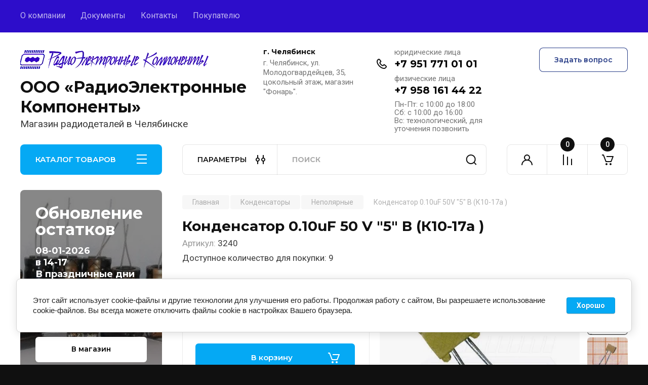

--- FILE ---
content_type: text/html; charset=utf-8
request_url: https://xn--80aucfji6g.xn--p1ai/internet-magazin/product/117140006
body_size: 65097
content:
<!doctype html>
<html lang="ru">

<head>
<meta charset="utf-8">
<meta name="robots" content="all"/>
<title>Конденсатор 0.10uF 50V (К10-17а)</title>
<!-- assets.top -->
<meta property="og:title" content="Конденсатор     0.10uF  50 V &amp;quot;5&amp;quot; В (К10-17а )">
<meta name="twitter:title" content="Конденсатор     0.10uF  50 V &amp;quot;5&amp;quot; В (К10-17а )">
<meta property="og:description" content="Конденсатор     0.10uF  50 V &amp;quot;5&amp;quot; В (К10-17а )">
<meta name="twitter:description" content="Конденсатор     0.10uF  50 V &amp;quot;5&amp;quot; В (К10-17а )">
<meta property="og:image" content="https://xn--80aucfji6g.xn--p1ai/thumb/2/NHB3YEB1vJ1wqsSd6FMWfQ/350r350/d/3240.jpg">
<meta name="twitter:image" content="https://xn--80aucfji6g.xn--p1ai/thumb/2/NHB3YEB1vJ1wqsSd6FMWfQ/350r350/d/3240.jpg">
<meta property="og:image:type" content="image/jpeg">
<meta property="og:image:width" content="350">
<meta property="og:image:height" content="350">
<meta property="og:type" content="website">
<meta property="og:url" content="https://xn--80aucfji6g.xn--p1ai/internet-magazin/product/117140006">
<meta name="twitter:card" content="summary">
<!-- /assets.top -->

<meta name="description" content="Конденсатор     0.10uF  50 V &quot;5&quot; В (К10-17а )">
<meta name="keywords" content="Конденсатор     0.10uF  50 V &quot;5&quot; В (К10-17а )">
<meta name="SKYPE_TOOLBAR" content="SKYPE_TOOLBAR_PARSER_COMPATIBLE">
<meta name="viewport" content="width=device-width, initial-scale=1.0, maximum-scale=1.0, user-scalable=no">
<meta name="format-detection" content="telephone=no">
<meta http-equiv="x-rim-auto-match" content="none">


<!-- JQuery -->
<!--<script src="/g/libs/jquery/1.10.2/jquery.min.js" charset="utf-8"></script>-->
<script src="/g/libs/jquery/2.2.4/jquery-2.2.4.min.js" charset="utf-8"></script>
<!-- JQuery -->

		<link rel="stylesheet" href="/g/css/styles_articles_tpl.css">
<meta name="yandex-verification" content="3c48e79736bc5d41" />
<link rel='stylesheet' type='text/css' href='/shared/highslide-4.1.13/highslide.min.css'/>
<script type='text/javascript' src='/shared/highslide-4.1.13/highslide-full.packed.js'></script>
<script type='text/javascript'>
hs.graphicsDir = '/shared/highslide-4.1.13/graphics/';
hs.outlineType = null;
hs.showCredits = false;
hs.lang={cssDirection:'ltr',loadingText:'Загрузка...',loadingTitle:'Кликните чтобы отменить',focusTitle:'Нажмите чтобы перенести вперёд',fullExpandTitle:'Увеличить',fullExpandText:'Полноэкранный',previousText:'Предыдущий',previousTitle:'Назад (стрелка влево)',nextText:'Далее',nextTitle:'Далее (стрелка вправо)',moveTitle:'Передвинуть',moveText:'Передвинуть',closeText:'Закрыть',closeTitle:'Закрыть (Esc)',resizeTitle:'Восстановить размер',playText:'Слайд-шоу',playTitle:'Слайд-шоу (пробел)',pauseText:'Пауза',pauseTitle:'Приостановить слайд-шоу (пробел)',number:'Изображение %1/%2',restoreTitle:'Нажмите чтобы посмотреть картинку, используйте мышь для перетаскивания. Используйте клавиши вперёд и назад'};</script>

            <!-- 46b9544ffa2e5e73c3c971fe2ede35a5 -->
            <script src='/shared/s3/js/lang/ru.js'></script>
            <script src='/shared/s3/js/common.min.js'></script>
        <link rel='stylesheet' type='text/css' href='/shared/s3/css/calendar.css' /><link rel="icon" href="/favicon.ico" type="image/x-icon">

<!--s3_require-->
<link rel="stylesheet" href="/g/basestyle/1.0.1/user/user.css" type="text/css"/>
<link rel="stylesheet" href="/g/basestyle/1.0.1/cookie.message/cookie.message.css" type="text/css"/>
<link rel="stylesheet" href="/g/basestyle/1.0.1/user/user.blue.css" type="text/css"/>
<script type="text/javascript" src="/g/basestyle/1.0.1/user/user.js" async></script>
<link rel="stylesheet" href="/g/s3/lp/lpc.v4/css/styles.css" type="text/css"/>
<link rel="stylesheet" href="/g/s3/lp/cookie.message/__landing_page_content_global.css" type="text/css"/>
<link rel="stylesheet" href="/g/s3/lp/cookie.message/colors_lpc.css" type="text/css"/>
<link rel="stylesheet" href="/g/basestyle/1.0.1/cookie.message/cookie.message.blue.css" type="text/css"/>
<script type="text/javascript" src="/g/basestyle/1.0.1/cookie.message/cookie.message.js" async></script>
<!--/s3_require-->

<link rel='stylesheet' type='text/css' href='/t/images/__csspatch/1/patch.css'/>
				
		
		
		
			<link rel="stylesheet" type="text/css" href="/g/shop2v2/default/css/theme.less.css">		
			<script type="text/javascript" src="/g/printme.js"></script>
		<script type="text/javascript" src="/g/shop2v2/default/js/tpl.js"></script>
		<script type="text/javascript" src="/g/shop2v2/default/js/baron.min.js"></script>
		
			<script type="text/javascript" src="/g/shop2v2/default/js/shop2.2.js"></script>
		
	<script type="text/javascript">shop2.init({"productRefs": {"103096606":{"emkost":{"0.1 \u043c\u043a\u0424":["117140006"]},"yomkost_mkf":{"0.1":["117140006"]},"yomkost_nf":{"100":["117140006"]},"yomkost_pf":{"100000":["117140006"]},"napryazhenie_rabochee":{"50":["117140006"]},"shema":{"297981c9f615a03a93387a373cb487ab":["117140006"]}}},"apiHash": {"getPromoProducts":"0af626841654d1a3ba852e17c0bb2c2c","getSearchMatches":"9fea2dd5de7e3f211059dd4a648a9571","getFolderCustomFields":"a6311cdca94401d6e68450edc0a6d72c","getProductListItem":"7a85ea8259a620d86bb79a9ed87bcaba","cartAddItem":"7b0bf32af520156f9bbc39d2c8277699","cartRemoveItem":"f246aff963ee657cd58afa38171d056f","cartUpdate":"316ec2876041c58f66a123381910c888","cartRemoveCoupon":"bcbaafc5c94fe4c7b42d616a13b3a689","cartAddCoupon":"5fc964e68208b8bba032f495c7ee9ccb","deliveryCalc":"f02b766b65378d646fcd59ed28d13d04","printOrder":"7cdeffac63ca1fa2ce9d6d12dba9d76e","cancelOrder":"ea07b5067890adbe51a3e617c772e64c","cancelOrderNotify":"1de93fddf18c0ee26f4e15927deef6f8","repeatOrder":"361d5b2bdc67197894b7e04c7c9f0a1f","paymentMethods":"372ff65042585618d559dd28188b295f","compare":"6d7577422db2d2049546fb7b0d65e596"},"hash": null,"verId": 671019,"mode": "product","step": "","uri": "/internet-magazin","IMAGES_DIR": "/d/","my": {"buy_alias":"\u0412 \u043a\u043e\u0440\u0437\u0438\u043d\u0443","buy_mod":true,"buy_kind":true,"on_shop2_btn":true,"gr_auth_placeholder":true,"gr_show_collcetions_amount":true,"gr_kinds_slider":true,"gr_cart_titles":true,"gr_filter_remodal_res":"1260","gr_sorting_no_filter":true,"gr_filter_remodal":true,"gr_filter_range_slider":false,"gr_search_range_slider":false,"gr_add_to_compare_text":"\u041a \u0441\u0440\u0430\u0432\u043d\u0435\u043d\u0438\u044e","gr_to_compare_text":"\u0421\u0440\u0430\u0432\u043d\u0438\u0442\u044c","gr_search_form_title":"\u041f\u041e\u0418\u0421\u041a \u041f\u041e \u041f\u0410\u0420\u0410\u041c\u0415\u0422\u0420\u0410\u041c","gr_vendor_in_thumbs":true,"gr_show_titles":true,"gr_show_options_text":"\u0412\u0441\u0435 \u043f\u0430\u0440\u0430\u043c\u0435\u0442\u0440\u044b","gr_pagelist_only_icons":true,"gr_filter_title_text":"\u0424\u0418\u041b\u042c\u0422\u0420","gr_filter_btn_text":"\u0424\u0418\u041b\u042c\u0422\u0420","gr_filter_reset_text":"\u041e\u0447\u0438\u0441\u0442\u0438\u0442\u044c","gr_card_slider_class":" vertical","gr_product_one_click":"\u0411\u044b\u0441\u0442\u0440\u044b\u0439 \u0437\u0430\u043a\u0430\u0437","gr_options_more_btn":"\u0412\u0441\u0435 \u043f\u0430\u0440\u0430\u043c\u0435\u0442\u0440\u044b","gr_cart_auth_remodal":true,"gr_cart_show_options_text":"\u041f\u043e\u043a\u0430\u0437\u0430\u0442\u044c \u043f\u0430\u0440\u0430\u043c\u0435\u0442\u0440\u044b","gr_cart_clear_btn_class":"clear_btn","gr_cart_back_btn":"\u041a \u043f\u043e\u043a\u0443\u043f\u043a\u0430\u043c","gr_cart_total_title":"\u0420\u0430\u0441\u0447\u0435\u0442","gr_cart_autoriz_btn_class":"cart_buy_rem","gr_cart_regist_btn_class":"cart_regist_btn","gr_coupon_placeholder":"\u041a\u0443\u043f\u043e\u043d","fold_btn_tit":"\u041a\u0410\u0422\u0410\u041b\u041e\u0413 \u0422\u041e\u0412\u0410\u0420\u041e\u0412","fold_mobile_title":"\u041a\u0410\u0422\u0410\u041b\u041e\u0413","search_btn_tit":"\u041f\u0410\u0420\u0410\u041c\u0415\u0422\u0420\u042b","search_form_btn":"\u041d\u0430\u0439\u0442\u0438","gr_show_nav_btns":true,"gr_hide_no_amount_rating":true,"price_fa_rouble":true,"gr_filter_placeholders":true,"gr_filter_only_field_title":true,"gr_comments_only_field_placeholder":true,"gr_coupon_used_text":"\u0418\u0441\u043f\u043e\u043b\u044c\u0437\u043e\u0432\u0430\u043d\u043d\u044b\u0439","gr_pluso_title":"\u041f\u043e\u0434\u0435\u043b\u0438\u0442\u044c\u0441\u044f","gr_cart_preview_version":"2.2.110-electrical-goods-cart-preview","gr_filter_version":"global:shop2.2.110-auto-accessories-adaptive-store-filter.tpl","gr_cart_page_version":"global:shop2.2.110-electrical-goods-cart.tpl","gr_product_template_name":"shop2.2.110-auto-accessories-adaptive-store-product-list-thumbs.tpl","gr_product_page_version":"global:shop2.2.110-electrical-goods-product.tpl","gr_collections_item":"global:shop2.2.110-auto-accessories-adaptive-store-product-item-collections.tpl","min_count_in_select":15,"gr_slider_new_style":true,"gr_buy_btn_data_url":true,"gr_product_quick_view":true,"gr_turn_zoom_image":true,"gr_shop_modules_new_style":true,"gr_pagelist_lazy_load_normal":true,"lazy_load_subpages":true,"gr_shop2_msg":true,"gr_additional_cart_preview_new_template":true,"gr_filter_max_count":10,"gr_cart_amount_new":true,"gr_compare_page_version":"global:shop2.2.110-electrical-goods-compare.tpl","gr_img_lazyload":true,"gr_optimized":false,"fix_fixedPanel_ios":true,"gr_product_show_btns":true},"shop2_cart_order_payments": 1,"cf_margin_price_enabled": 0,"maps_yandex_key":"","maps_google_key":""});</script>
<style type="text/css">.product-item-thumb {width: 350px;}.product-item-thumb .product-image, .product-item-simple .product-image {height: 350px;width: 350px;}.product-item-thumb .product-amount .amount-title {width: 254px;}.product-item-thumb .product-price {width: 300px;}.shop2-product .product-side-l {width: 200px;}.shop2-product .product-image {height: 190px;width: 200px;}.shop2-product .product-thumbnails li {width: 56px;height: 56px;}</style>
	
	<!-- Custom styles -->
	<link rel="stylesheet" href="/g/libs/jqueryui/datepicker-and-slider/css/jquery-ui.css">
	<link rel="stylesheet" href="/g/libs/lightgallery/v1.2.19/lightgallery.css">
	<link rel="stylesheet" href="/g/libs/remodal/css/remodal.css">
	<link rel="stylesheet" href="/g/libs/remodal/css/remodal-default-theme.css">
	<link rel="stylesheet" href="/g/libs/waslide/css/waslide.css">
	<link rel="stylesheet" href="/g/libs/jquery-popover/0.0.4/jquery.popover.css">
	<link rel="stylesheet" href="/g/libs/tiny-slider/2.9.2/css/animate.min.css">
	<link rel="stylesheet" href="/g/libs/tiny-slider/2.9.2/css/tiny-slider.min.css">
	<!-- Custom styles -->
	
	<!-- Custom js -->
	<script src="/g/libs/headeroom/0.12.0/headroom.js" charset="utf-8"></script>	<script src="/g/libs/jquery-responsive-tabs/1.6.3/jquery.responsiveTabs.min.js" charset="utf-8"></script>
	<script src="/g/libs/jquery-match-height/0.7.2/jquery.matchHeight.min.js" charset="utf-8"></script>
	<script src="/g/libs/jqueryui/datepicker-and-slider/js/jquery-ui.min.js" charset="utf-8"></script>
	<script src="/g/libs/jqueryui/touch_punch/jquery.ui.touch_punch.min.js" charset="utf-8"></script>
	
	<script src="/g/libs/owl-carousel/2.3.4/owl.carousel.min.js" charset="utf-8"></script>
	
			<script src="/g/libs/flexmenu/1.4.2/flexmenu.min.modern.js" charset="utf-8"></script>
		
	<script src="/g/libs/lightgallery/v1.2.19/lightgallery.js" charset="utf-8"></script>
	<script src="/g/libs/jquery-slick/1.6.0/slick.min.js" charset="utf-8"></script>
	<script src="/g/libs/remodal/js/remodal.js" charset="utf-8"></script>
	<script src="/g/libs/waslide/js/animit.js"></script>
	<script src="/g/libs/waslide/js/waslide.js"></script>
	
	<script src="/g/templates/shop2/widgets/js/timer.js" charset="utf-8"></script>
	
	<script src="/g/libs/jquery-popover/0.0.4/jquery.popover.js"></script>
	<script src="/g/libs/tiny-slider/2.9.2/js/tiny-slider.helper.ie8.min.js"></script>
	<script src="/g/libs/tiny-slider/2.9.2/js/tiny-slider.min.js"></script>
	<script src="/g/libs/vanilla-lazyload/17.1.0/lazyload.min.js"></script>	<!-- Custom js -->
	
	<!-- Site js -->
	<script src="/g/s3/misc/form/shop-form/shop-form-minimal.js" charset="utf-8"></script>
	<script src="/g/templates/shop2/2.110.2/electrical-goods/js/plugins.js" charset="utf-8"></script>











<!-- Site js -->

<!-- Theme styles -->

		
				    <link rel="stylesheet" href="/g/templates/shop2/2.110.2/electrical-goods/themes/theme11/theme.scss.css">
			
<!-- Theme styles -->

	<!-- Main js -->
			<script src="/g/templates/shop2/2.110.2/electrical-goods/js/shop_main.js" charset="utf-8"></script>
		<!-- Main js -->

	
<link rel="stylesheet" href="/g/templates/shop2/2.110.2/electrical-goods/css/global_styles.css">



</head><link rel="stylesheet" href="/t/v121/images/designblock.scss.css">
<body class="site gr_shop2_msg">
			
			<style>
				.quick-view-trigger {display: none !important;}
			</style>
		
		
		
	   
   <div class="site_wrap">
	   <div class="mobile_panel_wrap">
	      <div class="mobile__panel">
	         <a class="close-button"><span>&nbsp;</span></a>
	         <div class="mobile_panel_inner">
	            <div class="mobile_menu_prev">
	               <div class="btn_next_menu"><span>МЕНЮ</span></div>
	                <div class="shared_mob_title">КАТАЛОГ</div>
	                <nav class="mobile_shared_wrap">                    
	                </nav>
	
	            </div>
	            <div class="mobile_menu_next">
	               <div class="btn_prev_menu"><span>Назад</span></div>
	               
	            </div>
	         </div>
	      </div>
	   </div>

	   <div class="site__wrapper">
	   	
	   			   	
	      <div class="top-menu">
	         <nav class="top-menu__inner block_padding">            
	            <ul class="top-menu__items"><li><a href="/about" >О компании</a></li><li><a href="/svidetelstva" >Документы</a></li><li><a href="/contacts" >Контакты</a></li><li><a href="/pokupatelyu" >Покупателю</a></li></ul>            
	         </nav>
	      </div>
	      <div class="site__inner">
	         <header class="site-header block_padding logo_top">
	            <div class="company-info">
	            		            									<a class="company-info__logo_pic" href="https://xn--80aucfji6g.xn--p1ai">
								<img style="max-width: 375px" src="/thumb/2/zT2bvxnKxJV9ag-OA-q56Q/375c240/d/logotop-dv5_2.gif" alt="ООО «РадиоЭлектронные Компоненты»">
							</a>
																					<div class="company-info__name_desc">
		  						  													<a class="company-info__name" href="https://xn--80aucfji6g.xn--p1ai" title="На главную страницу">
									ООО «РадиоЭлектронные Компоненты»
								</a>
									               		               		               <div class="company-info__descr">Магазин радиодеталей в Челябинске</div>
		               	               </div>
	               	            </div>
	            <div class="head-contacts">
	               <div class="head-contacts__inner">
	                  <div class="head-contacts__address">
	                  		                     <div class="head-contacts__title">г. Челябинск</div>
	                     	                     	                     <div class="head-contacts__body">г. Челябинск, ул. Молодогвардейцев, 35, цокольный этаж, магазин &quot;Фонарь&quot;.</div>
	                     	                  </div>
	                  
	                  	                  <div class="head-contacts__phones">
	                     <div class="head-contacts__phones-inner">
	                        <div class="div-block">
	                        		                        	<div>
	                        		<span class="phone-num__title">юридические лица</span>
	                        		<a href="tel:+7 951 771 01 01" class="link">+7 951 771 01 01</a>
                        		</div> 
	                        		                        	<div>
	                        		<span class="phone-num__title">физические лица</span>
	                        		<a href="tel:+7 958 161 44 22" class="link">+7 958 161 44 22</a>
                        		</div> 
	                        		                        </div>
	                        	                        <div class="head-contacts__phone-time">Пн-Пт: с 10:00 до 18:00 <br />
Сб: с 10:00 до 16:00 <br />
Вс: технологический, для уточнения позвонить</div>
	                        	                     </div>
	                  </div>
	                  	               </div>
	               	               <div class="head-conracts__recall"><span data-remodal-target="form_top_popap" class="head-conracts__recall-btn w-button">Задать вопрос</span></div>
	               	            </div>
	         </header>
	         <div class="shop-modules block_padding shop_modules_new_style">
	            <div class="shop-modules__inner">
	               <div class="shop-modules__folders active">
	                  <div class="shop-modules__folders-title">КАТАЛОГ ТОВАРОВ</div>
	                  <div class="shop-modules__folder-icon"></div>
	               </div>
	               <div class="shop-modules__folders_mobile">
	                  <div class="shop-modules__folder-icon"></div>
	               </div>
	                <div class="shop-modules__search search-smart">
	                    <div data-remodal-target="search_popap" class="shop-modules__search-popup w-button">ПАРАМЕТРЫ</div>
	                     <nav class="search_catalog_top">
	                     	
	                     									<script>
	var shop2SmartSearchSettings = {
		shop2_currency: '₽',
		shop2_price_on_request: 'false',
		shop2_text_price_on_request: 'Цена по запросу',
	}
</script>


<div id="search-app" class="hide_search_popup" v-on-clickaway="resetData">

	<form action="/internet-magazin/search" enctype="multipart/form-data" id="smart-search-block" class="search-block">
		<input type="hidden" name="gr_smart_search" value="1">
		<input autocomplete="off"placeholder="Поиск" v-model="search_query" v-on:keyup="searchStart" type="text" name="search_text" class="search-block__input" id="shop2-name">
		<button class="search-block__btn">Найти</button>
	<re-captcha data-captcha="recaptcha"
     data-name="captcha"
     data-sitekey="6LcOAacUAAAAAI2fjf6MiiAA8fkOjVmO6-kZYs8S"
     data-lang="ru"
     data-rsize="invisible"
     data-type="image"
     data-theme="light"></re-captcha></form>
	<div id="search-result" class="custom-scroll scroll-width-thin scroll" v-if="(foundsProduct + foundsFolders + foundsVendors) > 0" v-cloak>
		<div class="search-result-top">
			<div class="search-result-left" v-if="foundsProduct > 0">
				<div class="result-products">
					<div class="products-search-title">Товары<span>{{foundsProduct}}</span></div>
					<div class="product-items">
						<div class="product-item" v-for='product in products'>
							<div class="product-image" v-if="product.image_url">
								<a v-bind:href="'/'+product.alias">
									<img v-bind:src="product.image_url" v-bind:alt="product.name" v-bind:title="product.name">
								</a>
							</div>
							
							<div class="product-image no-image" v-else>
								<a v-bind:href="'/'+product.alias"></a>
							</div>
							
							<div class="product-text">
								<div class="product-name"><a v-bind:href="'/'+product.alias">{{product.name}}</a></div>
								
								<div class="product-text-price" v-if="shop2SmartSearchSettings.shop2_price_on_request && product.price == 0">
									<div class="price"><span>{{shop2SmartSearchSettings.shop2_text_price_on_request}}</span></div>
								</div>
								
								<div class="product-text-price" v-else>
									<div class="price-old" v-if="product.price_old > 0"><strong>{{product.price_old}}</strong> <span>{{shop2SmartSearchSettings.shop2_currency}}</span></div>
									<div class="price"><strong>{{product.price}}</strong> <span>{{shop2SmartSearchSettings.shop2_currency}}</span></div>
								</div>
								
							</div>
						</div>
					</div>
				</div>
			</div>
			<div class="search-result-right" v-if="foundsFolders > 0 || foundsVendors > 0">
				<div class="result-folders" v-if="foundsFolders > 0">
					<div class="folders-search-title">Категории<span>{{foundsFolders}}</span></div>
					<div class="folder-items">
						<div class="folder-item" v-for="folder in foldersSearch">
							<a v-bind:href="'/'+folder.alias" class="found-folder"><span>{{folder.folder_name}}</span></a>
						</div>
					</div>
				</div>
				<div class="result-vendors" v-if="foundsVendors > 0">	
					<div class="vendors-search-title">Производители<span>{{foundsVendors}}</span></div>
					<div class="vendor-items">
						<div class="vendor-item" v-for="vendor in vendorsSearch">
							<a v-bind:href="vendor.alias" class="found-vendor"><span>{{vendor.name}}</span></a>
						</div>
					</div>
				</div>
			</div>
		</div>
		<div class="search-result-bottom">
			<span class="search-result-btn"><span>Все результаты</span></span>
		</div>
	</div>
</div>


<script> 
var shop2SmartSearch = {
		folders: [{"folder_id":"47906406","folder_name":"","tree_id":"1956206","_left":"1","_right":"434","_level":"0","hidden":"0","items":"0","alias":"internet-magazin\/folder\/47906406","page_url":"\/internet-magazin","exporter:share\/yandex_market":1,"exporter:folders:share\/yandex_market":0,"exporter:share\/vk_shop":1,"exporter:share\/yandex_products":1},{"folder_id":"48017006","folder_name":"TV. AUDIO. VIDEO","tree_id":"1956206","_left":"2","_right":"9","_level":"1","hidden":"0","items":"0","alias":"internet-magazin\/folder\/48017006","page_url":"\/internet-magazin","exporter:share\/yandex_market":1,"image":null,"checked":false,"icon":{"image_id":"922244304","filename":"audiovideo.png","ver_id":671019,"svg_body":"","image_width":"225","image_height":"225","ext":"png"},"accessory_select":"0","kit_select":"0","recommend_select":"0","similar_select":"0","exporter:folders:share\/yandex_market":0,"exporter:share\/vk_shop":1,"exporter:share\/yandex_products":1},{"folder_id":"48018206","folder_name":"\u0420\u0430\u0437\u0432\u0435\u0442\u0432\u0438\u0442\u0435\u043b\u0438 \u0421\u043f\u043b\u0438\u0442\u0435\u0440\u044b","tree_id":"1956206","_left":"3","_right":"4","_level":"2","hidden":"0","items":"0","alias":"internet-magazin\/folder\/48018206","page_url":"\/internet-magazin","exporter:share\/yandex_market":1,"image":{"image_id":"641055406","filename":"image_22.jpg","ver_id":671019,"image_width":"500","image_height":"500","ext":"jpg"},"checked":false,"icon":null,"accessory_select":"0","kit_select":"0","recommend_select":"0","similar_select":"0","exporter:folders:share\/yandex_market":0,"exporter:share\/vk_shop":1,"exporter:share\/yandex_products":1},{"folder_id":"48764406","folder_name":"\u041f\u0435\u0440\u0435\u0445\u043e\u0434\u043d\u0438\u043a\u0438","tree_id":"1956206","_left":"5","_right":"6","_level":"2","hidden":"0","items":"0","alias":"internet-magazin\/folder\/perehodniki","page_url":"\/internet-magazin","exporter:share\/yandex_market":1,"exporter:share\/yandex_turbo":false,"image":{"image_id":"657877006","filename":"7879.jpg","ver_id":671019,"image_width":"500","image_height":"500","ext":"jpg"},"checked":false,"icon":null,"accessory_select":"0","kit_select":"0","recommend_select":"0","similar_select":"0","exporter:folders:share\/yandex_market":0,"exporter:share\/vk_shop":1,"exporter:share\/yandex_products":1},{"folder_id":"48752806","folder_name":"\u041f\u0440\u043e\u0447\u0438\u0435","tree_id":"1956206","_left":"7","_right":"8","_level":"2","hidden":"0","items":"0","alias":"internet-magazin\/folder\/prochie","page_url":"\/internet-magazin","exporter:share\/yandex_market":1,"exporter:folders:share\/yandex_market":0,"exporter:share\/vk_shop":1,"exporter:share\/yandex_products":1},{"folder_id":"48018406","folder_name":"\u0414\u0438\u043e\u0434\u044b","tree_id":"1956206","_left":"10","_right":"31","_level":"1","hidden":"0","items":"0","alias":"internet-magazin\/folder\/diody","page_url":"\/internet-magazin","exporter:share\/yandex_market":1,"exporter:share\/yandex_turbo":1,"image":{"image_id":"752048006","filename":"diod.jpg","ver_id":671019,"image_width":"500","image_height":"500","ext":"jpg"},"checked":1,"icon":{"image_id":"751702304","filename":"diod.png","ver_id":671019,"svg_body":"","image_width":"53","image_height":"53","ext":"png"},"accessory_select":"0","kit_select":"0","recommend_select":"0","similar_select":"0","exporter:folders:share\/yandex_market":785664261,"exporter:share\/vk_shop":1,"exporter:share\/yandex_products":1},{"folder_id":"48018606","folder_name":"\u0414\u0438\u043e\u0434\u043d\u044b\u0435 \u043c\u043e\u0441\u0442\u044b","tree_id":"1956206","_left":"11","_right":"12","_level":"2","hidden":"0","items":"0","alias":"internet-magazin\/folder\/48018606","page_url":"\/internet-magazin","exporter:share\/yandex_market":1,"exporter:share\/yandex_turbo":1,"image":{"image_id":"697575206","filename":".jpg.jpg","ver_id":671019,"image_width":"500","image_height":"500","ext":"jpg"},"checked":false,"icon":null,"accessory_select":"0","kit_select":"0","recommend_select":"0","similar_select":"0","exporter:folders:share\/yandex_market":0,"exporter:share\/vk_shop":1,"exporter:share\/yandex_products":1},{"folder_id":"48019006","folder_name":"\u0422\u0438\u0440\u0438\u0441\u0442\u043e\u0440\u044b, \u0441\u0438\u043c\u0438\u0441\u0442\u043e\u0440\u044b","tree_id":"1956206","_left":"13","_right":"14","_level":"2","hidden":"0","items":"0","alias":"internet-magazin\/folder\/48019006","page_url":"\/internet-magazin","exporter:share\/yandex_market":1,"image":{"image_id":"752048606","filename":"tiristor.jpg","ver_id":671019,"image_width":"500","image_height":"500","ext":"jpg"},"checked":false,"icon":null,"accessory_select":"0","kit_select":"0","recommend_select":"0","similar_select":"0","exporter:folders:share\/yandex_market":0,"exporter:share\/vk_shop":1,"exporter:share\/yandex_products":1},{"folder_id":"48019206","folder_name":"\u0418\u043d\u0434\u0438\u043a\u0430\u0442\u043e\u0440\u044b","tree_id":"1956206","_left":"15","_right":"16","_level":"2","hidden":"0","items":"0","alias":"internet-magazin\/folder\/48019206","page_url":"\/internet-magazin","exporter:share\/yandex_market":1,"image":{"image_id":"697576806","filename":"led.jpg","ver_id":671019,"image_width":"500","image_height":"500","ext":"jpg"},"checked":false,"icon":null,"accessory_select":"0","kit_select":"0","recommend_select":"0","similar_select":"0","exporter:folders:share\/yandex_market":0,"exporter:share\/vk_shop":1,"exporter:share\/yandex_products":1},{"folder_id":"48019406","folder_name":"\u0421\u0442\u0430\u0431\u0438\u043b\u0438\u0442\u0440\u043e\u043d\u044b","tree_id":"1956206","_left":"17","_right":"18","_level":"2","hidden":"0","items":"0","alias":"internet-magazin\/folder\/48019406","page_url":"\/internet-magazin","exporter:share\/yandex_market":1,"image":{"image_id":"922175304","filename":"stabilitron_1.png","ver_id":671019,"image_width":"200","image_height":"200","ext":"png"},"checked":false,"icon":{"image_id":"843048504","filename":"stabilitron.png","ver_id":671019,"svg_body":"","image_width":"58","image_height":"58","ext":"png"},"accessory_select":"0","kit_select":"0","recommend_select":"0","similar_select":"0","exporter:folders:share\/yandex_market":785664261,"exporter:share\/vk_shop":1,"exporter:share\/yandex_products":1},{"folder_id":"48019606","folder_name":"\u041e\u043f\u0442\u043e\u043f\u0430\u0440\u0430","tree_id":"1956206","_left":"19","_right":"20","_level":"2","hidden":"0","items":"0","alias":"internet-magazin\/folder\/48019606","page_url":"\/internet-magazin","exporter:share\/yandex_market":1,"image":{"image_id":"752071006","filename":"optopara_1.jpg","ver_id":671019,"image_width":"226","image_height":"226","ext":"jpg"},"checked":false,"icon":null,"accessory_select":"0","kit_select":"0","recommend_select":"0","similar_select":"0","exporter:folders:share\/yandex_market":0,"exporter:share\/vk_shop":1,"exporter:share\/yandex_products":1},{"folder_id":"49426606","folder_name":"\u0412\u044b\u043f\u0440\u044f\u043c\u0438\u0442\u0435\u043b\u044c\u043d\u044b\u0439","tree_id":"1956206","_left":"21","_right":"22","_level":"2","hidden":"0","items":"0","alias":"internet-magazin\/folder\/vypryamitelnyy","page_url":"\/internet-magazin","exporter:share\/yandex_market":1,"image":{"image_id":"752048006","filename":"diod.jpg","ver_id":671019,"image_width":"500","image_height":"500","ext":"jpg"},"checked":false,"icon":null,"accessory_select":"0","kit_select":"0","recommend_select":"0","similar_select":"0","exporter:folders:share\/yandex_market":785664261,"exporter:share\/vk_shop":1,"exporter:share\/yandex_products":1},{"folder_id":"49427206","folder_name":"\u0412\u0430\u0440\u0438\u043a\u0430\u043f","tree_id":"1956206","_left":"23","_right":"24","_level":"2","hidden":"0","items":"0","alias":"internet-magazin\/folder\/varikap","page_url":"\/internet-magazin","exporter:share\/yandex_market":1,"image":{"image_id":"752084006","filename":"varikap_1.jpg","ver_id":671019,"image_width":"90","image_height":"90","ext":"jpg"},"checked":false,"icon":null,"accessory_select":"0","kit_select":"0","recommend_select":"0","similar_select":"0","exporter:folders:share\/yandex_market":0,"exporter:share\/vk_shop":1,"exporter:share\/yandex_products":1},{"folder_id":"49427406","folder_name":"\u0428\u043e\u0442\u0442\u043a\u0438","tree_id":"1956206","_left":"25","_right":"26","_level":"2","hidden":"0","items":"0","alias":"internet-magazin\/folder\/shottki","page_url":"\/internet-magazin","exporter:share\/yandex_market":1,"image":{"image_id":"752104406","filename":"shottki_1.jpg","ver_id":671019,"image_width":"500","image_height":"500","ext":"jpg"},"checked":false,"icon":null,"accessory_select":"0","kit_select":"0","recommend_select":"0","similar_select":"0","exporter:folders:share\/yandex_market":0,"exporter:share\/vk_shop":1,"exporter:share\/yandex_products":1},{"folder_id":"25858611","folder_name":"\u0424\u043e\u0442\u043e\u0434\u0438\u043e\u0434\u044b","tree_id":"1956206","_left":"27","_right":"28","_level":"2","hidden":"0","items":"0","alias":"internet-magazin\/folder\/fotodiody","page_url":"\/internet-magazin","exporter:share\/yandex_market":1,"image":{"image_id":"922169304","filename":"fotodiod.png","ver_id":671019,"image_width":"615","image_height":"615","ext":"png"},"checked":false,"icon":null,"accessory_select":"0","kit_select":"0","recommend_select":"0","similar_select":"0","exporter:folders:share\/yandex_market":785664261,"exporter:share\/vk_shop":1,"exporter:share\/yandex_products":1},{"folder_id":"112356411","folder_name":"\u0421\u0443\u043f\u0440\u0435\u0441\u0441\u043e\u0440\u044b","tree_id":"1956206","_left":"29","_right":"30","_level":"2","hidden":"0","items":"0","alias":"internet-magazin\/folder\/supressory","page_url":"\/internet-magazin","exporter:share\/yandex_market":1,"image":{"image_id":"922168904","filename":"supressor.png","ver_id":671019,"image_width":"237","image_height":"237","ext":"png"},"checked":false,"icon":null,"accessory_select":"0","kit_select":"0","recommend_select":"0","similar_select":"0","exporter:folders:share\/yandex_market":0,"exporter:share\/vk_shop":1,"exporter:share\/yandex_products":1},{"folder_id":"75959411","folder_name":"\u0414\u0438\u043d\u0430\u043c\u0438\u043a\u0438","tree_id":"1956206","_left":"32","_right":"33","_level":"1","hidden":"0","items":"0","alias":"internet-magazin\/folder\/dinamiki","page_url":"\/internet-magazin","exporter:share\/yandex_market":1,"image":null,"checked":false,"icon":{"image_id":"894542904","filename":"dinamik.png","ver_id":671019,"svg_body":"","image_width":"67","image_height":"68","ext":"png"},"accessory_select":"0","kit_select":"0","recommend_select":"0","similar_select":"0","exporter:folders:share\/yandex_market":0,"exporter:share\/vk_shop":1,"exporter:share\/yandex_products":1},{"folder_id":"48019806","folder_name":"\u0418\u043d\u0441\u0442\u0440\u0443\u043c\u0435\u043d\u0442","tree_id":"1956206","_left":"34","_right":"95","_level":"1","hidden":"0","items":"0","alias":"internet-magazin\/folder\/48019806","page_url":"\/internet-magazin","exporter:share\/yandex_market":1,"image":null,"checked":false,"icon":{"image_id":"899110904","filename":"instrument.png","ver_id":671019,"svg_body":"","image_width":"115","image_height":"115","ext":"png"},"accessory_select":"0","kit_select":"0","recommend_select":"0","similar_select":"0","exporter:folders:share\/yandex_market":0,"exporter:share\/vk_shop":1,"exporter:share\/yandex_products":1},{"folder_id":"48020006","folder_name":"\u0420\u0443\u0447\u043d\u043e\u0439","tree_id":"1956206","_left":"35","_right":"82","_level":"2","hidden":"0","items":"0","alias":"internet-magazin\/folder\/48020006","page_url":"\/internet-magazin","exporter:share\/yandex_market":1,"image":{"image_id":"726854206","filename":"ruchnoy-instrument.jpg","ver_id":671019,"image_width":"500","image_height":"500","ext":"jpg"},"checked":false,"icon":null,"accessory_select":"0","kit_select":"0","recommend_select":"0","similar_select":"0","exporter:folders:share\/yandex_market":0,"exporter:share\/vk_shop":1,"exporter:share\/yandex_products":1},{"folder_id":"48020206","folder_name":"\u041e\u0442\u0432\u0435\u0440\u0442\u043a\u0438","tree_id":"1956206","_left":"36","_right":"45","_level":"3","hidden":"0","items":"0","alias":"internet-magazin\/folder\/48020206","page_url":"\/internet-magazin","exporter:share\/yandex_market":1,"image":{"image_id":"758753406","filename":"otvertki1_4.jpg","ver_id":671019,"image_width":"500","image_height":"500","ext":"jpg"},"checked":false,"icon":null,"accessory_select":"0","kit_select":"0","recommend_select":"0","similar_select":"0","exporter:folders:share\/yandex_market":0,"exporter:share\/vk_shop":1,"exporter:share\/yandex_products":1},{"folder_id":"48020406","folder_name":"\u041c\u043e\u043d\u0442\u0430\u0436\u043d\u044b\u0435","tree_id":"1956206","_left":"37","_right":"38","_level":"4","hidden":"0","items":"0","alias":"internet-magazin\/folder\/48020406","page_url":"\/internet-magazin","exporter:share\/yandex_market":1,"exporter:folders:share\/yandex_market":0,"exporter:share\/vk_shop":1,"exporter:share\/yandex_products":1},{"folder_id":"48020606","folder_name":"\u0414\u0438\u044d\u043b\u0435\u043a\u0442\u0440\u0438\u0447\u0435\u0441\u043a\u0438\u0435","tree_id":"1956206","_left":"39","_right":"40","_level":"4","hidden":"0","items":"0","alias":"internet-magazin\/folder\/48020606","page_url":"\/internet-magazin","exporter:share\/yandex_market":1,"exporter:folders:share\/yandex_market":0,"exporter:share\/vk_shop":1,"exporter:share\/yandex_products":1},{"folder_id":"48020806","folder_name":"\u041d\u0430\u0431\u043e\u0440\u044b","tree_id":"1956206","_left":"41","_right":"42","_level":"4","hidden":"0","items":"0","alias":"internet-magazin\/folder\/48020806","page_url":"\/internet-magazin","exporter:share\/yandex_market":1,"exporter:folders:share\/yandex_market":0,"exporter:share\/vk_shop":1,"exporter:share\/yandex_products":1},{"folder_id":"48021006","folder_name":"\u041f\u0440\u043e\u0447\u0438\u0435","tree_id":"1956206","_left":"43","_right":"44","_level":"4","hidden":"0","items":"0","alias":"internet-magazin\/folder\/48021006","page_url":"\/internet-magazin","exporter:share\/yandex_market":1,"exporter:folders:share\/yandex_market":0,"exporter:share\/vk_shop":1,"exporter:share\/yandex_products":1},{"folder_id":"48021206","folder_name":"\u041e\u043f\u0442\u0438\u0447\u0435\u0441\u043a\u0438\u0435 \u043f\u0440\u0438\u0441\u043f\u043e\u0441\u043e\u0431\u043b\u0435\u043d\u0438\u044f","tree_id":"1956206","_left":"46","_right":"55","_level":"3","hidden":"0","items":"0","alias":"internet-magazin\/folder\/48021206","page_url":"\/internet-magazin","exporter:share\/yandex_market":1,"image":{"image_id":"758753006","filename":"ochki1_6.jpg","ver_id":671019,"image_width":"500","image_height":"358","ext":"jpg"},"checked":false,"icon":null,"accessory_select":"0","kit_select":"0","recommend_select":"0","similar_select":"0","exporter:folders:share\/yandex_market":0,"exporter:share\/vk_shop":1,"exporter:share\/yandex_products":1},{"folder_id":"48021406","folder_name":"\u041d\u0430\u0433\u043e\u043b\u043e\u0432\u043d\u044b\u0435 \u043b\u0443\u043f\u044b","tree_id":"1956206","_left":"47","_right":"48","_level":"4","hidden":"0","items":"0","alias":"internet-magazin\/folder\/48021406","page_url":"\/internet-magazin","exporter:share\/yandex_market":1,"exporter:folders:share\/yandex_market":0,"exporter:share\/vk_shop":1,"exporter:share\/yandex_products":1},{"folder_id":"48021606","folder_name":"\u041c\u043e\u043d\u0442\u0430\u0436\u043d\u044b\u0435 \u043b\u0443\u043f\u044b","tree_id":"1956206","_left":"49","_right":"50","_level":"4","hidden":"0","items":"0","alias":"internet-magazin\/folder\/48021606","page_url":"\/internet-magazin","exporter:share\/yandex_market":1,"exporter:folders:share\/yandex_market":0,"exporter:share\/vk_shop":1,"exporter:share\/yandex_products":1},{"folder_id":"48021806","folder_name":"\u0411\u0435\u0441\u0442\u0435\u043d\u0435\u0432\u044b\u0435 \u043b\u0443\u043f\u044b","tree_id":"1956206","_left":"51","_right":"52","_level":"4","hidden":"0","items":"0","alias":"internet-magazin\/folder\/48021806","page_url":"\/internet-magazin","exporter:share\/yandex_market":1,"exporter:folders:share\/yandex_market":0,"exporter:share\/vk_shop":1,"exporter:share\/yandex_products":1},{"folder_id":"48022006","folder_name":"\u041f\u0440\u043e\u0447\u0438\u0435","tree_id":"1956206","_left":"53","_right":"54","_level":"4","hidden":"0","items":"0","alias":"internet-magazin\/folder\/48022006","page_url":"\/internet-magazin","exporter:share\/yandex_market":1,"exporter:folders:share\/yandex_market":0,"exporter:share\/vk_shop":1,"exporter:share\/yandex_products":1},{"folder_id":"48022206","folder_name":"\u0413\u0443\u0431\u0446\u0435\u0432\u044b\u0439 \u0438\u043d\u0441\u0442\u0440\u0443\u043c\u0435\u043d\u0442","tree_id":"1956206","_left":"56","_right":"65","_level":"3","hidden":"0","items":"0","alias":"internet-magazin\/folder\/48022206","page_url":"\/internet-magazin","exporter:share\/yandex_market":1,"image":{"image_id":"758754206","filename":"ploskogubcy1_8.jpg","ver_id":671019,"image_width":"350","image_height":"409","ext":"jpg"},"checked":false,"icon":null,"accessory_select":"0","kit_select":"0","recommend_select":"0","similar_select":"0","exporter:folders:share\/yandex_market":0,"exporter:share\/vk_shop":1,"exporter:share\/yandex_products":1},{"folder_id":"48022406","folder_name":"\u0411\u043e\u043a\u043e\u0440\u0435\u0437\u044b, \u041a\u0443\u0441\u0430\u0447\u043a\u0438","tree_id":"1956206","_left":"57","_right":"58","_level":"4","hidden":"0","items":"0","alias":"internet-magazin\/folder\/48022406","page_url":"\/internet-magazin","link":"","image":null,"exporter:share\/yandex_market":1,"exporter:folders:share\/yandex_market":0,"exporter:share\/vk_shop":1,"exporter:share\/yandex_products":1},{"folder_id":"48022606","folder_name":"\u041f\u043b\u043e\u0441\u043a\u043e\u0433\u0443\u0431\u0446\u044b, \u0422\u043e\u043d\u043a\u043e\u0433\u0443\u0431\u0446\u044b, \u0414\u043b\u0438\u043d\u043d\u043e\u0433\u0443\u0431\u0446\u044b","tree_id":"1956206","_left":"59","_right":"60","_level":"4","hidden":"0","items":"0","alias":"internet-magazin\/folder\/48022606","page_url":"\/internet-magazin","link":"","image":null,"exporter:share\/yandex_market":1,"exporter:folders:share\/yandex_market":0,"exporter:share\/vk_shop":1,"exporter:share\/yandex_products":1},{"folder_id":"48022806","folder_name":"\u041a\u043b\u0435\u0449\u0438 \u043e\u0431\u0436\u0438\u043c\u043d\u044b\u0435","tree_id":"1956206","_left":"61","_right":"62","_level":"4","hidden":"0","items":"0","alias":"internet-magazin\/folder\/48022806","page_url":"\/internet-magazin","exporter:share\/yandex_market":1,"exporter:folders:share\/yandex_market":0,"exporter:share\/vk_shop":1,"exporter:share\/yandex_products":1},{"folder_id":"48023006","folder_name":"\u041f\u0440\u043e\u0447\u0438\u0435","tree_id":"1956206","_left":"63","_right":"64","_level":"4","hidden":"0","items":"0","alias":"internet-magazin\/folder\/48023006","page_url":"\/internet-magazin","exporter:share\/yandex_market":1,"exporter:folders:share\/yandex_market":0,"exporter:share\/vk_shop":1,"exporter:share\/yandex_products":1},{"folder_id":"48023206","folder_name":"\u0418\u043d\u0441\u0442\u0440\u0443\u043c\u0435\u043d\u0442","tree_id":"1956206","_left":"66","_right":"73","_level":"3","hidden":"0","items":"0","alias":"internet-magazin\/folder\/48023206","page_url":"\/internet-magazin","exporter:share\/yandex_market":1,"image":{"image_id":"758755006","filename":"prochiepincety1_10.jpg","ver_id":671019,"image_width":"500","image_height":"500","ext":"jpg"},"checked":false,"icon":null,"accessory_select":"0","kit_select":"0","recommend_select":"0","similar_select":"0","exporter:folders:share\/yandex_market":0,"exporter:share\/vk_shop":1,"exporter:share\/yandex_products":1},{"folder_id":"48023406","folder_name":"\u041f\u0438\u043d\u0446\u0435\u0442\u044b","tree_id":"1956206","_left":"67","_right":"68","_level":"4","hidden":"0","items":"0","alias":"internet-magazin\/folder\/48023406","page_url":"\/internet-magazin","exporter:share\/yandex_market":1,"exporter:folders:share\/yandex_market":0,"exporter:share\/vk_shop":1,"exporter:share\/yandex_products":1},{"folder_id":"48023606","folder_name":"\u0421\u043a\u0430\u043b\u044c\u043f\u0435\u043b\u0438, \u041d\u043e\u0436\u0438","tree_id":"1956206","_left":"69","_right":"70","_level":"4","hidden":"0","items":"0","alias":"internet-magazin\/folder\/48023606","page_url":"\/internet-magazin","link":"","image":null,"exporter:share\/yandex_market":1,"exporter:folders:share\/yandex_market":0,"exporter:share\/vk_shop":1,"exporter:share\/yandex_products":1},{"folder_id":"48023806","folder_name":"\u041f\u0440\u043e\u0447\u0438\u0435","tree_id":"1956206","_left":"71","_right":"72","_level":"4","hidden":"0","items":"0","alias":"internet-magazin\/folder\/48023806","page_url":"\/internet-magazin","exporter:share\/yandex_market":1,"exporter:folders:share\/yandex_market":0,"exporter:share\/vk_shop":1,"exporter:share\/yandex_products":1},{"folder_id":"48024006","folder_name":"\u0420\u0430\u0441\u0445\u043e\u0434\u043d\u044b\u0435 \u043c\u0430\u0442\u0435\u0440\u0438\u0430\u043b\u044b \u0438 \u0430\u043a\u0441\u0435\u0441\u0441\u0443\u0430\u0440\u044b","tree_id":"1956206","_left":"74","_right":"81","_level":"3","hidden":"0","items":"0","alias":"internet-magazin\/folder\/48024006","page_url":"\/internet-magazin","exporter:share\/yandex_market":1,"image":{"image_id":"758754806","filename":"sverlo1_12.jpg","ver_id":671019,"image_width":"400","image_height":"400","ext":"jpg"},"checked":false,"icon":null,"accessory_select":"0","kit_select":"0","recommend_select":"0","similar_select":"0","exporter:folders:share\/yandex_market":0,"exporter:share\/vk_shop":1,"exporter:share\/yandex_products":1},{"folder_id":"48024206","folder_name":"\u0421\u0432\u0435\u0440\u043b\u0430","tree_id":"1956206","_left":"75","_right":"76","_level":"4","hidden":"0","items":"0","alias":"\u0441\u0432\u0435\u0440\u043b\u0430","page_url":"\/internet-magazin","exporter:share\/yandex_market":1,"image":{"image_id":"758754806","filename":"sverlo1_12.jpg","ver_id":671019,"image_width":"400","image_height":"400","ext":"jpg"},"checked":false,"icon":null,"accessory_select":"0","kit_select":"0","recommend_select":"0","similar_select":"0","exporter:folders:share\/yandex_market":0,"exporter:share\/vk_shop":1,"exporter:share\/yandex_products":1},{"folder_id":"48024406","folder_name":"\u0416\u0430\u043b\u043e","tree_id":"1956206","_left":"77","_right":"78","_level":"4","hidden":"0","items":"0","alias":"internet-magazin\/folder\/48024406","page_url":"\/internet-magazin","exporter:share\/yandex_market":1,"image":{"image_id":"758752806","filename":"zhalo_1.jpg","ver_id":671019,"image_width":"500","image_height":"375","ext":"jpg"},"checked":false,"icon":null,"accessory_select":"0","kit_select":"0","recommend_select":"0","similar_select":"0","exporter:folders:share\/yandex_market":0,"exporter:share\/vk_shop":1,"exporter:share\/yandex_products":1},{"folder_id":"48024606","folder_name":"\u041f\u0440\u043e\u0447\u0438\u0435","tree_id":"1956206","_left":"79","_right":"80","_level":"4","hidden":"0","items":"0","alias":"internet-magazin\/folder\/48024606","page_url":"\/internet-magazin","exporter:share\/yandex_market":1,"image":{"image_id":"758898606","filename":"cangi1_2.jpg","ver_id":671019,"image_width":"400","image_height":"400","ext":"jpg"},"checked":false,"icon":null,"accessory_select":"0","kit_select":"0","recommend_select":"0","similar_select":"0","exporter:folders:share\/yandex_market":0,"exporter:share\/vk_shop":1,"exporter:share\/yandex_products":1},{"folder_id":"48024806","folder_name":"\u042d\u043b\u0435\u043a\u0442\u0440\u0438\u0447\u0435\u0441\u043a\u0438\u0439","tree_id":"1956206","_left":"83","_right":"94","_level":"2","hidden":"0","items":"0","alias":"internet-magazin\/folder\/48024806","page_url":"\/internet-magazin","exporter:share\/yandex_market":1,"image":{"image_id":"756327206","filename":"el-instr_7.jpg","ver_id":671019,"image_width":"500","image_height":"500","ext":"jpg"},"checked":false,"icon":null,"accessory_select":"0","kit_select":"0","recommend_select":"0","similar_select":"0","exporter:folders:share\/yandex_market":0,"exporter:share\/vk_shop":1,"exporter:share\/yandex_products":1},{"folder_id":"48025006","folder_name":"\u041f\u0430\u044f\u043b\u044c\u043d\u0438\u043a\u0438","tree_id":"1956206","_left":"84","_right":"85","_level":"3","hidden":"0","items":"0","alias":"internet-magazin\/folder\/48025006","page_url":"\/internet-magazin","exporter:share\/yandex_market":1,"image":{"image_id":"756326406","filename":"payalnik_3.jpg","ver_id":671019,"image_width":"300","image_height":"300","ext":"jpg"},"checked":false,"icon":null,"accessory_select":"0","kit_select":"0","recommend_select":"0","similar_select":"0","exporter:folders:share\/yandex_market":0,"exporter:share\/vk_shop":1,"exporter:share\/yandex_products":1},{"folder_id":"48025206","folder_name":"\u041a\u043b\u0435\u0435\u0432\u044b\u0435 \u043f\u0438\u0441\u0442\u043e\u043b\u0435\u0442\u044b","tree_id":"1956206","_left":"86","_right":"87","_level":"3","hidden":"0","items":"0","alias":"internet-magazin\/folder\/48025206","page_url":"\/internet-magazin","exporter:share\/yandex_market":1,"exporter:folders:share\/yandex_market":0,"exporter:share\/vk_shop":1,"exporter:share\/yandex_products":1},{"folder_id":"48025406","folder_name":"\u0422\u0435\u0440\u043c\u043e\u0444\u0435\u043d\u044b","tree_id":"1956206","_left":"88","_right":"89","_level":"3","hidden":"0","items":"0","alias":"internet-magazin\/folder\/48025406","page_url":"\/internet-magazin","exporter:share\/yandex_market":1,"image":{"image_id":"756326006","filename":"termofen_5.jpg","ver_id":671019,"image_width":"250","image_height":"250","ext":"jpg"},"checked":false,"icon":null,"accessory_select":"0","kit_select":"0","recommend_select":"0","similar_select":"0","exporter:folders:share\/yandex_market":0,"exporter:share\/vk_shop":1,"exporter:share\/yandex_products":1},{"folder_id":"53331206","folder_name":"\u041f\u0440\u043e\u0447\u0435\u0435","tree_id":"1956206","_left":"90","_right":"91","_level":"3","hidden":"0","items":"0","alias":"internet-magazin\/folder\/prochee-1","page_url":"\/internet-magazin","link":"","image":null,"exporter:share\/yandex_market":1,"exporter:folders:share\/yandex_market":0,"exporter:share\/vk_shop":1,"exporter:share\/yandex_products":1},{"folder_id":"113140606","folder_name":"\u041f\u0430\u044f\u043b\u044c\u043d\u044b\u0435 \u0441\u0442\u0430\u043d\u0446\u0438\u0438","tree_id":"1956206","_left":"92","_right":"93","_level":"3","hidden":"0","items":"0","alias":"internet-magazin\/payalnaya-stanciya\/","page_url":"\/internet-magazin","exporter:share\/yandex_market":1,"image":{"image_id":"922413704","filename":"payalnaya_stanciya.jpg","ver_id":671019,"image_width":"300","image_height":"300","ext":"jpg"},"checked":false,"icon":null,"accessory_select":"0","kit_select":"0","recommend_select":"0","similar_select":"0","exporter:folders:share\/yandex_market":0,"exporter:share\/vk_shop":1,"exporter:share\/yandex_products":1},{"folder_id":"48047406","folder_name":"\u0418\u0441\u0442\u043e\u0447\u043d\u0438\u043a\u0438 \u043f\u0438\u0442\u0430\u043d\u0438\u044f","tree_id":"1956206","_left":"96","_right":"143","_level":"1","hidden":"0","items":"0","alias":"internet-magazin\/folder\/48047406","page_url":"\/internet-magazin","exporter:share\/yandex_market":1,"image":null,"checked":false,"icon":{"image_id":"895357904","filename":"istochnik_pitaniya.png","ver_id":671019,"svg_body":"","image_width":"57","image_height":"57","ext":"png"},"accessory_select":"0","kit_select":"0","recommend_select":"0","similar_select":"0","exporter:folders:share\/yandex_market":0,"exporter:share\/vk_shop":1,"exporter:share\/yandex_products":1},{"folder_id":"48047606","folder_name":"\u0410\u043a\u043a\u0443\u043c\u0443\u043b\u044f\u0442\u043e\u0440\u044b","tree_id":"1956206","_left":"97","_right":"108","_level":"2","hidden":"0","items":"0","alias":"internet-magazin\/folder\/48047606","page_url":"\/internet-magazin","exporter:share\/yandex_market":1,"image":{"image_id":"756501606","filename":"akkumulyator_1.jpg","ver_id":671019,"image_width":"424","image_height":"424","ext":"jpg"},"checked":false,"icon":null,"accessory_select":"0","kit_select":"0","recommend_select":"0","similar_select":"0","exporter:folders:share\/yandex_market":0,"exporter:share\/vk_shop":1,"exporter:share\/yandex_products":1},{"folder_id":"48047806","folder_name":"R03\/ AAA\/ 286","tree_id":"1956206","_left":"98","_right":"99","_level":"3","hidden":"0","items":"0","alias":"internet-magazin\/folder\/48047806","page_url":"\/internet-magazin","exporter:share\/yandex_market":1,"image":{"image_id":"923023704","filename":"akkumulyatoraaa.png","ver_id":671019,"image_width":"259","image_height":"259","ext":"png"},"checked":false,"icon":null,"accessory_select":"0","kit_select":"0","recommend_select":"0","similar_select":"0","exporter:folders:share\/yandex_market":0,"exporter:share\/vk_shop":1,"exporter:share\/yandex_products":1},{"folder_id":"48048006","folder_name":"R06\/ AA\/ 316","tree_id":"1956206","_left":"100","_right":"101","_level":"3","hidden":"0","items":"0","alias":"internet-magazin\/folder\/48048006","page_url":"\/internet-magazin","exporter:share\/yandex_market":1,"image":{"image_id":"923048904","filename":"akkumulyatoraa.png","ver_id":null,"image_width":"255","image_height":"255","ext":"png"},"checked":false,"icon":null,"accessory_select":"0","kit_select":"0","recommend_select":"0","similar_select":"0","exporter:folders:share\/yandex_market":0,"exporter:share\/vk_shop":1,"exporter:share\/yandex_products":1},{"folder_id":"48048206","folder_name":"\u0421\u0432\u0438\u043d\u0446\u043e\u0432\u043e-\u043a\u0438\u0441\u043b\u043e\u0442\u043d\u044b\u0435","tree_id":"1956206","_left":"102","_right":"103","_level":"3","hidden":"0","items":"0","alias":"internet-magazin\/folder\/48048206","page_url":"\/internet-magazin","exporter:share\/yandex_market":1,"image":{"image_id":"756501606","filename":"akkumulyator_1.jpg","ver_id":671019,"image_width":"424","image_height":"424","ext":"jpg"},"checked":false,"icon":null,"accessory_select":"0","kit_select":"0","recommend_select":"0","similar_select":"0","exporter:folders:share\/yandex_market":0,"exporter:share\/vk_shop":1,"exporter:share\/yandex_products":1},{"folder_id":"48048606","folder_name":"\u041f\u0440\u043e\u0447\u0438\u0435 \u0430\u043a\u043a\u0443\u043c\u0443\u043b\u044f\u0442\u043e\u0440\u044b","tree_id":"1956206","_left":"104","_right":"105","_level":"3","hidden":"0","items":"0","alias":"internet-magazin\/folder\/48048606","page_url":"\/internet-magazin","exporter:share\/yandex_market":1,"image":{"image_id":"923059104","filename":"18650.png","ver_id":671019,"image_width":"675","image_height":"675","ext":"png"},"checked":false,"icon":null,"accessory_select":"0","kit_select":"0","recommend_select":"0","similar_select":"0","exporter:folders:share\/yandex_market":0,"exporter:share\/vk_shop":1,"exporter:share\/yandex_products":1},{"folder_id":"208429611","folder_name":"\u043b\u0438\u0442\u0438\u0439-\u043f\u043e\u043b\u0438\u043c\u0435\u0440\u043d\u044b\u0435 \u0430\u043a\u043a\u0443\u043c\u0443\u043b\u044f\u0442\u043e\u0440\u044b","tree_id":"1956206","_left":"106","_right":"107","_level":"3","hidden":"0","items":"0","alias":"internet-magazin\/folder\/litiy-polimernyye-akkumulyatory","page_url":"\/internet-magazin","exporter:share\/yandex_market":1,"image":{"image_id":"923001104","filename":"litij-polimernye.jpg","ver_id":671019,"image_width":"225","image_height":"225","ext":"jpg"},"checked":false,"icon":null,"accessory_select":"0","kit_select":"0","recommend_select":"0","similar_select":"0","exporter:folders:share\/yandex_market":0,"exporter:share\/vk_shop":1,"exporter:share\/yandex_products":1},{"folder_id":"48048806","folder_name":"\u0411\u043b\u043e\u043a\u0438 \u043f\u0438\u0442\u0430\u043d\u0438\u044f","tree_id":"1956206","_left":"109","_right":"110","_level":"2","hidden":"0","items":"0","alias":"internet-magazin\/folder\/48048806","page_url":"\/internet-magazin","exporter:share\/yandex_market":1,"image":{"image_id":"756502606","filename":"blok-pitaniya_5.jpg","ver_id":671019,"image_width":"500","image_height":"500","ext":"jpg"},"checked":false,"icon":null,"accessory_select":"0","kit_select":"0","recommend_select":"0","similar_select":"0","exporter:folders:share\/yandex_market":0,"exporter:share\/vk_shop":1,"exporter:share\/yandex_products":1},{"folder_id":"48049006","folder_name":"\u0417\u0430\u0440\u044f\u0434\u043d\u044b\u0435 \u0443\u0441\u0442\u0440\u043e\u0439\u0441\u0442\u0432\u0430","tree_id":"1956206","_left":"111","_right":"112","_level":"2","hidden":"0","items":"0","alias":"internet-magazin\/folder\/48049006","page_url":"\/internet-magazin","exporter:share\/yandex_market":1,"image":{"image_id":"756502806","filename":"zaryadnoe-ustroystvo_7.jpg","ver_id":671019,"image_width":"500","image_height":"500","ext":"jpg"},"checked":false,"icon":null,"accessory_select":"0","kit_select":"0","recommend_select":"0","similar_select":"0","exporter:folders:share\/yandex_market":0,"exporter:share\/vk_shop":1,"exporter:share\/yandex_products":1},{"folder_id":"48049206","folder_name":"\u041a\u043e\u043d\u0432\u0435\u0440\u0442\u043e\u0440\u044b","tree_id":"1956206","_left":"113","_right":"114","_level":"2","hidden":"0","items":"0","alias":"internet-magazin\/folder\/48049206","page_url":"\/internet-magazin","exporter:share\/yandex_market":1,"image":{"image_id":"756503206","filename":"konvertor_9.jpg","ver_id":671019,"image_width":"500","image_height":"500","ext":"jpg"},"checked":false,"icon":null,"accessory_select":"0","kit_select":"0","recommend_select":"0","similar_select":"0","exporter:folders:share\/yandex_market":0,"exporter:share\/vk_shop":1,"exporter:share\/yandex_products":1},{"folder_id":"48049406","folder_name":"\u042d\u043b\u0435\u043c\u0435\u043d\u0442\u044b \u043f\u0438\u0442\u0430\u043d\u0438\u044f","tree_id":"1956206","_left":"115","_right":"140","_level":"2","hidden":"0","items":"0","alias":"internet-magazin\/folder\/48049406","page_url":"\/internet-magazin","exporter:share\/yandex_market":1,"image":{"image_id":"756502006","filename":"batareyki_3.jpg","ver_id":671019,"image_width":"500","image_height":"500","ext":"jpg"},"checked":false,"icon":null,"accessory_select":"0","kit_select":"0","recommend_select":"0","similar_select":"0","exporter:folders:share\/yandex_market":0,"exporter:share\/vk_shop":1,"exporter:share\/yandex_products":1},{"folder_id":"48049606","folder_name":"R03\/ AAA\/ 286","tree_id":"1956206","_left":"116","_right":"117","_level":"3","hidden":"0","items":"0","alias":"internet-magazin\/folder\/48049606","page_url":"\/internet-magazin","exporter:share\/yandex_market":1,"image":{"image_id":"757147206","filename":"aaa_7.jpg","ver_id":671019,"image_width":"500","image_height":"500","ext":"jpg"},"checked":false,"icon":null,"accessory_select":"0","kit_select":"0","recommend_select":"0","similar_select":"0","exporter:folders:share\/yandex_market":0,"exporter:share\/vk_shop":1,"exporter:share\/yandex_products":1},{"folder_id":"48049806","folder_name":"R06\/ AA\/ 316","tree_id":"1956206","_left":"118","_right":"119","_level":"3","hidden":"0","items":"0","alias":"internet-magazin\/folder\/48049806","page_url":"\/internet-magazin","exporter:share\/yandex_market":1,"exporter:share\/yandex_turbo":false,"image":{"image_id":"757146606","filename":"aa_5.jpg","ver_id":671019,"image_width":"500","image_height":"500","ext":"jpg"},"checked":false,"icon":null,"accessory_select":"0","kit_select":"0","recommend_select":"0","similar_select":"0","exporter:folders:share\/yandex_market":0,"exporter:share\/vk_shop":1,"exporter:share\/yandex_products":1},{"folder_id":"48050006","folder_name":"R14\/ C\/ 343","tree_id":"1956206","_left":"120","_right":"121","_level":"3","hidden":"0","items":"0","alias":"internet-magazin\/folder\/48050006","page_url":"\/internet-magazin","exporter:share\/yandex_market":1,"image":{"image_id":"757146006","filename":"r-14_1.jpg","ver_id":671019,"image_width":"500","image_height":"500","ext":"jpg"},"checked":false,"icon":null,"accessory_select":"0","kit_select":"0","recommend_select":"0","similar_select":"0","exporter:folders:share\/yandex_market":0,"exporter:share\/vk_shop":1,"exporter:share\/yandex_products":1},{"folder_id":"48050206","folder_name":"R20\/ D\/ 373","tree_id":"1956206","_left":"122","_right":"123","_level":"3","hidden":"0","items":"0","alias":"internet-magazin\/folder\/48050206","page_url":"\/internet-magazin","exporter:share\/yandex_market":1,"image":{"image_id":"757147006","filename":"r20_3.jpg","ver_id":671019,"image_width":"500","image_height":"500","ext":"jpg"},"checked":false,"icon":null,"accessory_select":"0","kit_select":"0","recommend_select":"0","similar_select":"0","exporter:folders:share\/yandex_market":0,"exporter:share\/vk_shop":1,"exporter:share\/yandex_products":1},{"folder_id":"48050406","folder_name":"3R12\/ 3336","tree_id":"1956206","_left":"124","_right":"125","_level":"3","hidden":"0","items":"0","alias":"internet-magazin\/folder\/48050406","page_url":"\/internet-magazin","exporter:share\/yandex_market":1,"image":{"image_id":"757148606","filename":"kvadratnaya_13.jpg","ver_id":671019,"image_width":"500","image_height":"500","ext":"jpg"},"checked":false,"icon":null,"accessory_select":"0","kit_select":"0","recommend_select":"0","similar_select":"0","exporter:folders:share\/yandex_market":0,"exporter:share\/vk_shop":1,"exporter:share\/yandex_products":1},{"folder_id":"48050606","folder_name":"6F22\/ \u043a\u0440\u043e\u043d\u0430","tree_id":"1956206","_left":"126","_right":"127","_level":"3","hidden":"0","items":"0","alias":"internet-magazin\/folder\/48050606","page_url":"\/internet-magazin","exporter:share\/yandex_market":false,"image":{"image_id":"757148406","filename":"krona_15.jpg","ver_id":671019,"image_width":"350","image_height":"350","ext":"jpg"},"checked":false,"icon":null,"accessory_select":"0","kit_select":"0","recommend_select":"0","similar_select":"0","exporter:folders:share\/yandex_market":0,"exporter:share\/vk_shop":1,"exporter:share\/yandex_products":1},{"folder_id":"48050806","folder_name":"\u0427\u0430\u0441\u043e\u0432\u044b\u0435 \u044d\u043b\u0435\u043c\u0435\u043d\u0442\u044b","tree_id":"1956206","_left":"128","_right":"129","_level":"3","hidden":"0","items":"0","alias":"internet-magazin\/folder\/48050806","page_url":"\/internet-magazin","exporter:share\/yandex_market":1,"image":{"image_id":"757149606","filename":"chasovye_19.jpg","ver_id":671019,"image_width":"300","image_height":"300","ext":"jpg"},"checked":false,"icon":null,"accessory_select":"0","kit_select":"0","recommend_select":"0","similar_select":"0","exporter:folders:share\/yandex_market":0,"exporter:share\/vk_shop":1,"exporter:share\/yandex_products":1},{"folder_id":"48051006","folder_name":"\u041b\u0438\u0442\u0438\u0435\u0432\u044b\u0435 \u0434\u0438\u0441\u043a\u0438","tree_id":"1956206","_left":"130","_right":"131","_level":"3","hidden":"0","items":"0","alias":"internet-magazin\/folder\/48051006","page_url":"\/internet-magazin","exporter:share\/yandex_market":1,"image":{"image_id":"757149406","filename":"litievyy_17.jpg","ver_id":671019,"image_width":"350","image_height":"350","ext":"jpg"},"checked":false,"icon":null,"accessory_select":"0","kit_select":"0","recommend_select":"0","similar_select":"0","exporter:folders:share\/yandex_market":0,"exporter:share\/vk_shop":1,"exporter:share\/yandex_products":1},{"folder_id":"48051206","folder_name":"\u0411\u0430\u0442\u0430\u0440\u0435\u0439\u043a\u0438 \u0434\u043b\u044f \u0441\u0438\u0433\u043d\u0430\u043b\u0438\u0437\u0430\u0446\u0438\u0438","tree_id":"1956206","_left":"132","_right":"133","_level":"3","hidden":"0","items":"0","alias":"internet-magazin\/folder\/48051206","page_url":"\/internet-magazin","exporter:share\/yandex_market":1,"image":{"image_id":"923655704","filename":"dlya-signalizacii.jpg","ver_id":671019,"image_width":"142","image_height":"142","ext":"jpg"},"checked":false,"icon":null,"accessory_select":"0","kit_select":"0","recommend_select":"0","similar_select":"0","exporter:folders:share\/yandex_market":0,"exporter:share\/vk_shop":1,"exporter:share\/yandex_products":1},{"folder_id":"48051406","folder_name":"\u0424\u043e\u0442\u043e\u044d\u043b\u0435\u043c\u0435\u043d\u0442\u044b","tree_id":"1956206","_left":"134","_right":"135","_level":"3","hidden":"0","items":"0","alias":"internet-magazin\/folder\/48051406","page_url":"\/internet-magazin","exporter:share\/yandex_market":1,"image":{"image_id":"757955406","filename":"foto1_2.jpg","ver_id":671019,"image_width":"425","image_height":"425","ext":"jpg"},"checked":false,"icon":null,"accessory_select":"0","kit_select":"0","recommend_select":"0","similar_select":"0","exporter:folders:share\/yandex_market":0,"exporter:share\/vk_shop":1,"exporter:share\/yandex_products":1},{"folder_id":"102804811","folder_name":"\u0414\u043b\u044f \u0441\u043b\u0443\u0445\u043e\u0432\u044b\u0445 \u0430\u043f\u043f\u0430\u0440\u0430\u0442\u043e\u0432","tree_id":"1956206","_left":"136","_right":"137","_level":"3","hidden":"0","items":"0","alias":"internet-magazin\/folder\/dlya-slukhovykh-apparatov","page_url":"\/internet-magazin","exporter:share\/yandex_market":1,"image":{"image_id":"923732104","filename":"dlya_sluhovyh.jpg","ver_id":671019,"image_width":"249","image_height":"202","ext":"jpg"},"checked":false,"icon":null,"accessory_select":"0","kit_select":"0","recommend_select":"0","similar_select":"0","exporter:folders:share\/yandex_market":0,"exporter:share\/vk_shop":1,"exporter:share\/yandex_products":1},{"folder_id":"48051606","folder_name":"\u041f\u0440\u043e\u0447\u0438\u0435 \u044d\u043b\u0435\u043c\u0435\u043d\u0442\u044b \u043f\u0438\u0442\u0430\u043d\u0438\u044f","tree_id":"1956206","_left":"138","_right":"139","_level":"3","hidden":"0","items":"0","alias":"internet-magazin\/folder\/48051606","page_url":"\/internet-magazin","exporter:share\/yandex_market":1,"image":{"image_id":"757147806","filename":"dlya-telefona_11.jpg","ver_id":671019,"image_width":"401","image_height":"401","ext":"jpg"},"checked":false,"icon":null,"accessory_select":"0","kit_select":"0","recommend_select":"0","similar_select":"0","exporter:folders:share\/yandex_market":0,"exporter:share\/vk_shop":1,"exporter:share\/yandex_products":1},{"folder_id":"134801211","folder_name":"\u041f\u0440\u043e\u0447\u0438\u0435","tree_id":"1956206","_left":"141","_right":"142","_level":"2","hidden":"0","items":"0","alias":"internet-magazin\/folder\/prichiye","page_url":"\/internet-magazin","link":"","image":null,"exporter:share\/yandex_market":1,"exporter:folders:share\/yandex_market":0,"exporter:share\/vk_shop":1,"exporter:share\/yandex_products":1},{"folder_id":"48051806","folder_name":"\u041a\u0430\u0431\u0435\u043b\u044c\u043d\u0430\u044f \u043f\u0440\u043e\u0434\u0443\u043a\u0446\u0438\u044f \u0438 \u0430\u043a\u0441\u0435\u0441\u0441\u0443\u0430\u0440\u044b","tree_id":"1956206","_left":"144","_right":"167","_level":"1","hidden":"0","items":"0","alias":"internet-magazin\/folder\/48051806","page_url":"\/internet-magazin","exporter:share\/yandex_pokupki":false,"exporter:share\/google_merchant":false,"exporter:share\/yandex_market":1,"exporter:share\/yandex_turbo":false,"image":null,"checked":false,"icon":{"image_id":"899312304","filename":"kabelnaya_produkciya.png","ver_id":671019,"svg_body":"","image_width":"183","image_height":"183","ext":"png"},"accessory_select":"0","kit_select":"0","recommend_select":"0","similar_select":"0","exporter:folders:share\/yandex_market":"0","exporter:share\/vk_shop":1,"exporter:share\/yandex_products":1},{"folder_id":"48052006","folder_name":"\u041a\u0430\u0431\u0435\u043b\u044c","tree_id":"1956206","_left":"145","_right":"154","_level":"2","hidden":"0","items":"0","alias":"internet-magazin\/folder\/48052006","page_url":"\/internet-magazin","exporter:share\/yandex_pokupki":false,"exporter:share\/google_merchant":false,"exporter:share\/yandex_market":1,"exporter:share\/yandex_turbo":false,"image":{"image_id":"1235062006","filename":"\u043a\u0430\u0431\u0435\u043b\u044c.gif","ver_id":671019,"image_width":"500","image_height":"500","ext":"gif"},"checked":false,"icon":null,"accessory_select":"0","kit_select":"0","recommend_select":"0","similar_select":"0","exporter:folders:share\/yandex_market":"0","exporter:share\/vk_shop":1,"exporter:share\/yandex_products":1},{"folder_id":"48052206","folder_name":"\u0410\u043a\u0443\u0441\u0442\u0438\u0447\u0435\u0441\u043a\u0438\u0439","tree_id":"1956206","_left":"146","_right":"147","_level":"3","hidden":"0","items":"0","alias":"internet-magazin\/folder\/48052206","page_url":"\/internet-magazin","exporter:share\/yandex_market":1,"exporter:folders:share\/yandex_market":0,"exporter:share\/vk_shop":1,"exporter:share\/yandex_products":1},{"folder_id":"48052406","folder_name":"\u0421\u0438\u043b\u043e\u0432\u043e\u0439","tree_id":"1956206","_left":"148","_right":"149","_level":"3","hidden":"0","items":"0","alias":"internet-magazin\/folder\/48052406","page_url":"\/internet-magazin","exporter:share\/yandex_market":1,"exporter:folders:share\/yandex_market":0,"exporter:share\/vk_shop":1,"exporter:share\/yandex_products":1},{"folder_id":"48052606","folder_name":"\u0422\u0435\u043b\u0435\u0432\u0438\u0437\u0438\u043e\u043d\u043d\u044b\u0439","tree_id":"1956206","_left":"150","_right":"151","_level":"3","hidden":"0","items":"0","alias":"internet-magazin\/folder\/48052606","page_url":"\/internet-magazin","exporter:share\/yandex_market":1,"exporter:folders:share\/yandex_market":0,"exporter:share\/vk_shop":1,"exporter:share\/yandex_products":1},{"folder_id":"48053006","folder_name":"\u041f\u0440\u043e\u0447\u0438\u0435 \u043a\u0430\u0431\u0435\u043b\u044f","tree_id":"1956206","_left":"152","_right":"153","_level":"3","hidden":"0","items":"0","alias":"internet-magazin\/folder\/48053006","page_url":"\/internet-magazin","exporter:share\/yandex_market":1,"exporter:folders:share\/yandex_market":0,"exporter:share\/vk_shop":1,"exporter:share\/yandex_products":1},{"folder_id":"48053206","folder_name":"\u041a\u0440\u0435\u043f\u043b\u0435\u043d\u0438\u0435 \u043a\u0430\u0431\u0435\u043b\u044f","tree_id":"1956206","_left":"155","_right":"156","_level":"2","hidden":"0","items":"0","alias":"internet-magazin\/folder\/48053206","page_url":"\/internet-magazin","exporter:share\/yandex_pokupki":false,"exporter:share\/google_merchant":false,"exporter:share\/yandex_market":1,"exporter:share\/yandex_turbo":false,"image":{"image_id":"1235062406","filename":"\u043a\u0440\u0435\u043f\u043b\u0435\u043d\u0438\u0435_\u043a\u0430\u0431\u0435\u043b\u044f.gif","ver_id":671019,"image_width":"500","image_height":"500","ext":"gif"},"checked":false,"icon":null,"accessory_select":"0","kit_select":"0","recommend_select":"0","similar_select":"0","exporter:folders:share\/yandex_market":"0","exporter:share\/vk_shop":1,"exporter:share\/yandex_products":1},{"folder_id":"48053406","folder_name":"\u041f\u0440\u043e\u0432\u043e\u0434","tree_id":"1956206","_left":"157","_right":"158","_level":"2","hidden":"0","items":"0","alias":"internet-magazin\/folder\/48053406","page_url":"\/internet-magazin","exporter:share\/yandex_pokupki":false,"exporter:share\/google_merchant":false,"exporter:share\/yandex_market":1,"exporter:share\/yandex_turbo":false,"image":{"image_id":"659747206","filename":"image_28.jpg","ver_id":671019,"image_width":"500","image_height":"500","ext":"jpg"},"checked":false,"icon":null,"accessory_select":"0","kit_select":"0","recommend_select":"0","similar_select":"0","exporter:folders:share\/yandex_market":"0","exporter:share\/vk_shop":1,"exporter:share\/yandex_products":1},{"folder_id":"48053606","folder_name":"\u041f\u0440\u043e\u0447\u0438\u0435","tree_id":"1956206","_left":"159","_right":"160","_level":"2","hidden":"0","items":"0","alias":"internet-magazin\/folder\/48053606","page_url":"\/internet-magazin","exporter:share\/yandex_market":1,"exporter:folders:share\/yandex_market":0,"exporter:share\/vk_shop":1,"exporter:share\/yandex_products":1},{"folder_id":"48054606","folder_name":"\u0428\u043b\u0435\u0439\u0444\u044b","tree_id":"1956206","_left":"161","_right":"162","_level":"2","hidden":"0","items":"0","alias":"internet-magazin\/folder\/48054606","page_url":"\/internet-magazin","exporter:share\/yandex_pokupki":false,"exporter:share\/google_merchant":false,"exporter:share\/yandex_market":1,"exporter:share\/yandex_turbo":false,"image":{"image_id":"1235061206","filename":"\u0448\u043b\u0435\u0439\u0444.gif","ver_id":671019,"image_width":"500","image_height":"500","ext":"gif"},"checked":false,"icon":null,"accessory_select":"0","kit_select":"0","recommend_select":"0","similar_select":"0","exporter:folders:share\/yandex_market":"0","exporter:share\/vk_shop":1,"exporter:share\/yandex_products":1},{"folder_id":"48054806","folder_name":"\u0428\u043d\u0443\u0440\u044b","tree_id":"1956206","_left":"163","_right":"164","_level":"2","hidden":"0","items":"0","alias":"internet-magazin\/folder\/48054806","page_url":"\/internet-magazin","exporter:share\/yandex_pokupki":false,"exporter:share\/google_merchant":false,"exporter:share\/yandex_market":1,"exporter:share\/yandex_turbo":false,"image":{"image_id":"1235061606","filename":"\u0448\u043d\u0443\u0440.gif","ver_id":671019,"image_width":"500","image_height":"500","ext":"gif"},"checked":false,"icon":null,"accessory_select":"0","kit_select":"0","recommend_select":"0","similar_select":"0","exporter:folders:share\/yandex_market":"0","exporter:share\/vk_shop":1,"exporter:share\/yandex_products":1},{"folder_id":"165330108","folder_name":"\u0413\u0438\u043b\u044c\u0437\u044b","tree_id":"1956206","_left":"165","_right":"166","_level":"2","hidden":"0","items":"0","alias":"internet-magazin\/folder\/\u0433\u0438\u043b\u044c\u0437\u044b","page_url":"\/internet-magazin","exporter:share\/yandex_pokupki":1,"exporter:share\/google_merchant":1,"exporter:share\/yandex_market":1,"exporter:share\/yandex_turbo":1,"image":{"image_id":"1963924708","filename":"gilzy.jpg","ver_id":671019,"image_width":"750","image_height":"750","ext":"jpg"},"checked":false,"icon":null,"accessory_select":"0","kit_select":"0","recommend_select":"0","similar_select":"0","exporter:folders:share\/yandex_market":"0","exporter:share\/vk_shop":1,"exporter:share\/yandex_products":1},{"folder_id":"48055206","folder_name":"\u041a\u043e\u043c\u043c\u0443\u0442\u0430\u0446\u0438\u043e\u043d\u043d\u044b\u0435 \u0438\u0437\u0434\u0435\u043b\u0438\u044f","tree_id":"1956206","_left":"168","_right":"191","_level":"1","hidden":"0","items":"0","alias":"internet-magazin\/folder\/kommutacionnye-izdeliya","page_url":"\/internet-magazin","exporter:share\/yandex_market":1,"image":null,"checked":false,"icon":{"image_id":"895009904","filename":"kommutaciya.png","ver_id":671019,"svg_body":"","image_width":"72","image_height":"72","ext":"png"},"accessory_select":"0","kit_select":"0","recommend_select":"0","similar_select":"0","exporter:folders:share\/yandex_market":0,"exporter:share\/vk_shop":1,"exporter:share\/yandex_products":1},{"folder_id":"48055406","folder_name":"\u041a\u043b\u0435\u043c\u043c\u044b","tree_id":"1956206","_left":"169","_right":"170","_level":"2","hidden":"0","items":"0","alias":"internet-magazin\/folder\/klemmy","page_url":"\/internet-magazin","exporter:share\/yandex_pokupki":false,"exporter:share\/google_merchant":false,"exporter:share\/yandex_market":1,"exporter:share\/yandex_turbo":false,"image":{"image_id":"4062010507","filename":"klemy.jpg","ver_id":671019,"image_width":"750","image_height":"750","ext":"jpg"},"checked":false,"icon":null,"accessory_select":"0","kit_select":"0","recommend_select":"0","similar_select":"0","exporter:folders:share\/yandex_market":"0","exporter:share\/vk_shop":1,"exporter:share\/yandex_products":1},{"folder_id":"48055606","folder_name":"\u041a\u043d\u043e\u043f\u043a\u0438","tree_id":"1956206","_left":"171","_right":"172","_level":"2","hidden":"0","items":"0","alias":"internet-magazin\/folder\/knopki","page_url":"\/internet-magazin","exporter:share\/yandex_pokupki":false,"exporter:share\/google_merchant":false,"exporter:share\/yandex_market":1,"exporter:share\/yandex_turbo":false,"image":{"image_id":"10226308","filename":"knopki.jpg","ver_id":671019,"image_width":"750","image_height":"750","ext":"jpg"},"checked":false,"icon":null,"accessory_select":"0","kit_select":"0","recommend_select":"0","similar_select":"0","exporter:folders:share\/yandex_market":"0","exporter:share\/vk_shop":1,"exporter:share\/yandex_products":1},{"folder_id":"48055806","folder_name":"\u041c\u0438\u043a\u0440\u043e\u043a\u043d\u043e\u043f\u043a\u0438","tree_id":"1956206","_left":"173","_right":"174","_level":"2","hidden":"0","items":"0","alias":"internet-magazin\/folder\/mikroknopki","page_url":"\/internet-magazin","exporter:share\/yandex_pokupki":false,"exporter:share\/google_merchant":false,"exporter:share\/yandex_market":1,"exporter:share\/yandex_turbo":false,"image":{"image_id":"10398708","filename":"mikroknopka.jpg","ver_id":671019,"image_width":"750","image_height":"750","ext":"jpg"},"checked":false,"icon":null,"accessory_select":"0","kit_select":"0","recommend_select":"0","similar_select":"0","exporter:folders:share\/yandex_market":"0","exporter:share\/vk_shop":1,"exporter:share\/yandex_products":1},{"folder_id":"48056006","folder_name":"\u041c\u0438\u043a\u0440\u043e\u043f\u0435\u0440\u0435\u043a\u043b\u044e\u0447\u0430\u0442\u0435\u043b\u0438","tree_id":"1956206","_left":"175","_right":"176","_level":"2","hidden":"0","items":"0","alias":"internet-magazin\/folder\/mikropereklyuchateli","page_url":"\/internet-magazin","exporter:share\/yandex_pokupki":false,"exporter:share\/google_merchant":false,"exporter:share\/yandex_market":1,"exporter:share\/yandex_turbo":false,"image":{"image_id":"28991508","filename":"mikropereklyuchateli.jpg","ver_id":671019,"image_width":"750","image_height":"750","ext":"jpg"},"checked":false,"icon":null,"accessory_select":"0","kit_select":"0","recommend_select":"0","similar_select":"0","exporter:folders:share\/yandex_market":"0","exporter:share\/vk_shop":1,"exporter:share\/yandex_products":1},{"folder_id":"48056206","folder_name":"\u041e\u0442\u0432\u0435\u0442\u0432\u0438\u0442\u0435\u043b\u0438","tree_id":"1956206","_left":"177","_right":"178","_level":"2","hidden":"0","items":"0","alias":"internet-magazin\/folder\/otvetviteli","page_url":"\/internet-magazin","exporter:share\/yandex_pokupki":false,"exporter:share\/google_merchant":false,"exporter:share\/yandex_market":1,"exporter:share\/yandex_turbo":false,"image":{"image_id":"28993108","filename":"otvetviteli.jpg","ver_id":671019,"image_width":"750","image_height":"750","ext":"jpg"},"checked":false,"icon":null,"accessory_select":"0","kit_select":"0","recommend_select":"0","similar_select":"0","exporter:folders:share\/yandex_market":"0","exporter:share\/vk_shop":1,"exporter:share\/yandex_products":1},{"folder_id":"48056406","folder_name":"\u041f\u0430\u043d\u0435\u043b\u044c\u043a\u0438","tree_id":"1956206","_left":"179","_right":"180","_level":"2","hidden":"0","items":"0","alias":"internet-magazin\/folder\/panelki","page_url":"\/internet-magazin","exporter:share\/yandex_pokupki":false,"exporter:share\/google_merchant":false,"exporter:share\/yandex_market":1,"exporter:share\/yandex_turbo":false,"image":{"image_id":"4062006907","filename":"panelki.jpg","ver_id":671019,"image_width":"750","image_height":"750","ext":"jpg"},"checked":false,"icon":null,"accessory_select":"0","kit_select":"0","recommend_select":"0","similar_select":"0","exporter:folders:share\/yandex_market":"0","exporter:share\/vk_shop":1,"exporter:share\/yandex_products":1},{"folder_id":"48056606","folder_name":"\u041f\u0435\u0440\u0435\u043a\u043b\u044e\u0447\u0430\u0442\u0435\u043b\u0438","tree_id":"1956206","_left":"181","_right":"182","_level":"2","hidden":"0","items":"0","alias":"internet-magazin\/folder\/pereklyuchateli","page_url":"\/internet-magazin","exporter:share\/yandex_pokupki":false,"exporter:share\/google_merchant":false,"exporter:share\/yandex_market":1,"exporter:share\/yandex_turbo":false,"image":{"image_id":"30803508","filename":"pereklyuchateli.jpg","ver_id":671019,"image_width":"750","image_height":"750","ext":"jpg"},"checked":false,"icon":null,"accessory_select":"0","kit_select":"0","recommend_select":"0","similar_select":"0","exporter:folders:share\/yandex_market":"0","exporter:share\/vk_shop":1,"exporter:share\/yandex_products":1},{"folder_id":"48056806","folder_name":"\u041f\u0440\u043e\u0447\u0438\u0435","tree_id":"1956206","_left":"183","_right":"184","_level":"2","hidden":"0","items":"0","alias":"internet-magazin\/folder\/prochie-3","page_url":"\/internet-magazin","exporter:share\/yandex_pokupki":false,"exporter:share\/google_merchant":false,"exporter:share\/yandex_market":1,"exporter:share\/yandex_turbo":false,"image":{"image_id":"39168908","filename":"prochee.jpg","ver_id":671019,"image_width":"750","image_height":"750","ext":"jpg"},"checked":false,"icon":null,"accessory_select":"0","kit_select":"0","recommend_select":"0","similar_select":"0","exporter:folders:share\/yandex_market":"0","exporter:share\/vk_shop":1,"exporter:share\/yandex_products":1},{"folder_id":"48057006","folder_name":"\u0421\u043e\u0435\u0434\u0438\u043d\u0438\u0442\u0435\u043b\u0438","tree_id":"1956206","_left":"185","_right":"186","_level":"2","hidden":"0","items":"0","alias":"internet-magazin\/folder\/soedeniteli","page_url":"\/internet-magazin","link":"","image":null,"exporter:share\/yandex_market":1,"exporter:folders:share\/yandex_market":0,"exporter:share\/vk_shop":1,"exporter:share\/yandex_products":1},{"folder_id":"48057206","folder_name":"\u0422\u0443\u043c\u0431\u043b\u0435\u0440\u044b","tree_id":"1956206","_left":"187","_right":"188","_level":"2","hidden":"0","items":"0","alias":"internet-magazin\/folder\/tumblery","page_url":"\/internet-magazin","exporter:share\/yandex_pokupki":false,"exporter:share\/google_merchant":false,"exporter:share\/yandex_market":1,"exporter:share\/yandex_turbo":false,"image":{"image_id":"30801108","filename":"tumblery.jpg","ver_id":671019,"image_width":"750","image_height":"750","ext":"jpg"},"checked":false,"icon":null,"accessory_select":"0","kit_select":"0","recommend_select":"0","similar_select":"0","exporter:folders:share\/yandex_market":"0","exporter:share\/vk_shop":1,"exporter:share\/yandex_products":1},{"folder_id":"113124606","folder_name":"\u0413\u0435\u0440\u043a\u043e\u043d\u044b","tree_id":"1956206","_left":"189","_right":"190","_level":"2","hidden":"0","items":"0","alias":"internet-magazin\/folder\/gerkony","page_url":"\/internet-magazin","exporter:share\/yandex_pokupki":false,"exporter:share\/google_merchant":false,"exporter:share\/yandex_market":1,"exporter:share\/yandex_turbo":false,"image":{"image_id":"39169308","filename":"gerkon.jpg","ver_id":671019,"image_width":"750","image_height":"750","ext":"jpg"},"checked":false,"icon":null,"accessory_select":"0","kit_select":"0","recommend_select":"0","similar_select":"0","exporter:folders:share\/yandex_market":"0","exporter:share\/vk_shop":1,"exporter:share\/yandex_products":1},{"folder_id":"48057406","folder_name":"\u041a\u043e\u043d\u0434\u0435\u043d\u0441\u0430\u0442\u043e\u0440\u044b","tree_id":"1956206","_left":"192","_right":"201","_level":"1","hidden":"0","items":"0","alias":"internet-magazin\/folder\/kondensatory","page_url":"\/internet-magazin","exporter:share\/yandex_market":1,"image":{"image_id":"637651806","filename":"1_10.jpg","ver_id":671019,"image_width":"940","image_height":"400","ext":"jpg"},"checked":1,"icon":{"image_id":"846750104","filename":"kondensator.png","ver_id":671019,"svg_body":"","image_width":"56","image_height":"56","ext":"png"},"accessory_select":"0","kit_select":"0","recommend_select":"0","similar_select":"0","exporter:folders:share\/yandex_market":785664261,"exporter:share\/vk_shop":1,"exporter:share\/yandex_products":1},{"folder_id":"48057606","folder_name":"\u041d\u0435\u043f\u043e\u043b\u044f\u0440\u043d\u044b\u0435","tree_id":"1956206","_left":"193","_right":"194","_level":"2","hidden":"0","items":"0","alias":"internet-magazin\/folder\/kondensatory-nepolyarnye","page_url":"\/internet-magazin","exporter:share\/yandex_market":1,"image":{"image_id":"650306406","filename":"image_24.jpg","ver_id":671019,"image_width":"350","image_height":"350","ext":"jpg"},"checked":false,"icon":null,"accessory_select":"0","kit_select":"0","recommend_select":"0","similar_select":"0","exporter:folders:share\/yandex_market":0,"exporter:share\/vk_shop":1,"exporter:share\/yandex_products":1},{"folder_id":"48058006","folder_name":"\u041f\u043e\u043b\u044f\u0440\u043d\u044b\u0435","tree_id":"1956206","_left":"195","_right":"196","_level":"2","hidden":"0","items":"0","alias":"internet-magazin\/folder\/polyarnye","page_url":"\/internet-magazin","exporter:share\/yandex_market":1,"image":{"image_id":"663072006","filename":"image_32.jpg","ver_id":671019,"image_width":"500","image_height":"500","ext":"jpg"},"checked":false,"icon":null,"accessory_select":"0","kit_select":"0","recommend_select":"0","similar_select":"0","exporter:folders:share\/yandex_market":0,"exporter:share\/vk_shop":1,"exporter:share\/yandex_products":1},{"folder_id":"53686206","folder_name":"\u041f\u0443\u0441\u043a\u043e\u0432\u044b\u0435","tree_id":"1956206","_left":"197","_right":"198","_level":"2","hidden":"0","items":"0","alias":"internet-magazin\/folder\/puskovye","page_url":"\/internet-magazin","exporter:share\/yandex_market":1,"image":{"image_id":"663071406","filename":"image_31.jpg","ver_id":671019,"image_width":"500","image_height":"500","ext":"jpg"},"checked":false,"icon":null,"accessory_select":"0","kit_select":"0","recommend_select":"0","similar_select":"0","exporter:folders:share\/yandex_market":0,"exporter:share\/vk_shop":1,"exporter:share\/yandex_products":1},{"folder_id":"85790309","folder_name":"\u0421\u0443\u043f\u0435\u0440 \u043a\u043e\u043d\u0434\u0435\u043d\u0441\u0430\u0442\u043e\u0440","tree_id":"1956206","_left":"199","_right":"200","_level":"2","hidden":"0","items":"0","alias":"internet-magazin\/folder\/\u0441\u0443\u043f\u0435\u0440-\u043a\u043e\u043d\u0434\u0435\u043d\u0441\u0430\u0442\u043e\u0440","page_url":"\/internet-magazin","exporter:share\/yandex_pokupki":1,"exporter:share\/google_merchant":1,"exporter:share\/yandex_market":1,"exporter:share\/yandex_market_dbs":1,"exporter:share\/yandex_turbo":1,"exporter:share\/vk_shop":1,"exporter:share\/yandex_products":1,"image":null,"checked":false,"icon":null,"accessory_select":"0","kit_select":"0","recommend_select":"0","similar_select":"0","exporter:folders:share\/yandex_market":"0","exporter:folders:share\/yandex_market_dbs":"","exporter:folders:share\/yandex_products":""},{"folder_id":"48058406","folder_name":"\u041a\u041e\u041f\u0418-\u0446\u0435\u043d\u0442\u0440","tree_id":"1956206","_left":"202","_right":"203","_level":"1","hidden":"0","items":"0","alias":"internet-magazin\/folder\/48058406","page_url":"\/internet-magazin","exporter:share\/yandex_market":1,"image":null,"checked":false,"icon":{"image_id":"922228504","filename":"kopicentr.png","ver_id":671019,"svg_body":"","image_width":"225","image_height":"225","ext":"png"},"accessory_select":"0","kit_select":"0","recommend_select":"0","similar_select":"0","exporter:folders:share\/yandex_market":0,"exporter:share\/vk_shop":1,"exporter:share\/yandex_products":1},{"folder_id":"48058606","folder_name":"\u041c\u0438\u043a\u0440\u043e\u0441\u0445\u0435\u043c\u044b","tree_id":"1956206","_left":"204","_right":"205","_level":"1","hidden":"0","items":"0","alias":"internet-magazin\/folder\/\u043c\u0438\u043a\u0440\u043e\u0441\u0445\u0435\u043c\u044b","page_url":"\/internet-magazin","exporter:share\/yandex_market":1,"image":{"image_id":"896235504","filename":"mikroshemy.jpg","ver_id":671019,"image_width":"750","image_height":"572","ext":"jpg"},"checked":1,"icon":{"image_id":"895046304","filename":"mikroshema.png","ver_id":671019,"svg_body":"","image_width":"142","image_height":"142","ext":"png"},"accessory_select":"0","kit_select":"0","recommend_select":"0","similar_select":"0","exporter:folders:share\/yandex_market":785664261,"exporter:share\/vk_shop":1,"exporter:share\/yandex_products":1},{"folder_id":"48121806","folder_name":"\u041f\u0430\u0439\u043a\u0430. \u041a\u043b\u0435\u0439. \u0425\u0438\u043c\u0438\u044f.","tree_id":"1956206","_left":"206","_right":"217","_level":"1","hidden":"0","items":"0","alias":"internet-magazin\/folder\/payka.-kley-himiya","page_url":"\/internet-magazin","exporter:share\/yandex_market":1,"image":null,"checked":false,"icon":{"image_id":"905985704","filename":"kolba.png","ver_id":671019,"svg_body":"","image_width":"244","image_height":"244","ext":"png"},"accessory_select":"0","kit_select":"0","recommend_select":"0","similar_select":"0","exporter:folders:share\/yandex_market":0,"exporter:share\/vk_shop":1,"exporter:share\/yandex_products":1},{"folder_id":"48122006","folder_name":"\u041a\u043b\u0435\u0439","tree_id":"1956206","_left":"207","_right":"208","_level":"2","hidden":"0","items":"0","alias":"internet-magazin\/folder\/kley","page_url":"\/internet-magazin","link":"","image":null,"exporter:share\/yandex_market":1,"exporter:folders:share\/yandex_market":0,"exporter:share\/vk_shop":1,"exporter:share\/yandex_products":1},{"folder_id":"48122206","folder_name":"\u041f\u0440\u0438\u043f\u043e\u0439","tree_id":"1956206","_left":"209","_right":"210","_level":"2","hidden":"0","items":"0","alias":"internet-magazin\/folder\/pripoy","page_url":"\/internet-magazin","link":"","image":null,"exporter:share\/yandex_market":1,"exporter:folders:share\/yandex_market":0,"exporter:share\/vk_shop":1,"exporter:share\/yandex_products":1},{"folder_id":"48122406","folder_name":"\u0425\u0438\u043c\u0438\u044f","tree_id":"1956206","_left":"211","_right":"212","_level":"2","hidden":"0","items":"0","alias":"internet-magazin\/folder\/himiya","page_url":"\/internet-magazin","link":"","image":null,"exporter:share\/yandex_market":1,"exporter:folders:share\/yandex_market":0,"exporter:share\/vk_shop":1,"exporter:share\/yandex_products":1},{"folder_id":"48778606","folder_name":"\u041c\u0430\u0440\u043a\u0435\u0440\u044b","tree_id":"1956206","_left":"213","_right":"214","_level":"2","hidden":"0","items":"0","alias":"internet-magazin\/folder\/markery","page_url":"\/internet-magazin","link":"","image":null,"exporter:share\/yandex_market":1,"exporter:folders:share\/yandex_market":0,"exporter:share\/vk_shop":1,"exporter:share\/yandex_products":1},{"folder_id":"48122606","folder_name":"\u041f\u0440\u043e\u0447\u0438\u0435","tree_id":"1956206","_left":"215","_right":"216","_level":"2","hidden":"0","items":"0","alias":"internet-magazin\/folder\/prochie-4","page_url":"\/internet-magazin","link":"","image":null,"exporter:share\/yandex_market":1,"exporter:folders:share\/yandex_market":0,"exporter:share\/vk_shop":1,"exporter:share\/yandex_products":1},{"folder_id":"48122806","folder_name":"\u041f\u043b\u0430\u0442\u044b \u043c\u0430\u043a\u0435\u0442\u043d\u044b\u0435","tree_id":"1956206","_left":"218","_right":"219","_level":"1","hidden":"0","items":"0","alias":"internet-magazin\/folder\/48122806","page_url":"\/internet-magazin","exporter:share\/yandex_market":1,"image":null,"checked":false,"icon":{"image_id":"908934704","filename":"maketnaya_plata.png","ver_id":671019,"svg_body":"","image_width":"76","image_height":"76","ext":"png"},"accessory_select":"0","kit_select":"0","recommend_select":"0","similar_select":"0","exporter:folders:share\/yandex_market":0,"exporter:share\/vk_shop":1,"exporter:share\/yandex_products":1},{"folder_id":"48123206","folder_name":"\u041f\u0440\u0438\u0431\u043e\u0440\u044b","tree_id":"1956206","_left":"220","_right":"225","_level":"1","hidden":"0","items":"0","alias":"internet-magazin\/folder\/pribory","page_url":"\/internet-magazin","exporter:share\/yandex_market":1,"image":null,"checked":false,"icon":{"image_id":"894980304","filename":"pribory.png","ver_id":671019,"svg_body":"","image_width":"62","image_height":"62","ext":"png"},"accessory_select":"0","kit_select":"0","recommend_select":"0","similar_select":"0","exporter:folders:share\/yandex_market":0,"exporter:share\/vk_shop":1,"exporter:share\/yandex_products":1},{"folder_id":"48123406","folder_name":"\u041c\u0443\u043b\u044c\u0442\u0438\u043c\u0435\u0442\u0440\u044b","tree_id":"1956206","_left":"221","_right":"222","_level":"2","hidden":"0","items":"0","alias":"internet-magazin\/folder\/48123406","page_url":"\/internet-magazin","exporter:share\/yandex_market":1,"image":{"image_id":"1001480504","filename":"multimetr.png","ver_id":671019,"image_width":"212","image_height":"212","ext":"png"},"checked":false,"icon":null,"accessory_select":"0","kit_select":"0","recommend_select":"0","similar_select":"0","exporter:folders:share\/yandex_market":0,"exporter:share\/vk_shop":1,"exporter:share\/yandex_products":1},{"folder_id":"48123606","folder_name":"\u041f\u0440\u043e\u0447\u0438\u0435","tree_id":"1956206","_left":"223","_right":"224","_level":"2","hidden":"0","items":"0","alias":"internet-magazin\/folder\/48123606","page_url":"\/internet-magazin","exporter:share\/yandex_market":1,"exporter:folders:share\/yandex_market":0,"exporter:share\/vk_shop":1,"exporter:share\/yandex_products":1},{"folder_id":"48123806","folder_name":"\u0420\u0430\u0437\u044a\u0435\u043c\u044b","tree_id":"1956206","_left":"226","_right":"257","_level":"1","hidden":"0","items":"0","alias":"internet-magazin\/folder\/raz_emy","page_url":"\/internet-magazin","exporter:share\/yandex_pokupki":false,"exporter:share\/google_merchant":false,"exporter:share\/yandex_market":1,"exporter:share\/yandex_turbo":false,"image":null,"checked":false,"icon":{"image_id":"895540904","filename":"razem.png","ver_id":671019,"svg_body":"","image_width":"68","image_height":"68","ext":"png"},"accessory_select":"0","kit_select":"0","recommend_select":"0","similar_select":"0","exporter:folders:share\/yandex_market":"0","exporter:share\/vk_shop":1,"exporter:share\/yandex_products":1},{"folder_id":"48124006","folder_name":"\u0410\u0443\u0434\u0438\u043e. \u0412\u0438\u0434\u0435\u043e","tree_id":"1956206","_left":"227","_right":"228","_level":"2","hidden":"0","items":"0","alias":"internet-magazin\/folder\/48124006","page_url":"\/internet-magazin","exporter:share\/yandex_market":1,"image":{"image_id":"360285611","filename":"\u0430\u0443\u0434\u0438\u043e-\u0432\u0438\u0434\u0435\u043e.jpg","ver_id":671019,"image_width":"240","image_height":"176","ext":"jpg"},"checked":false,"icon":null,"accessory_select":"0","kit_select":"0","recommend_select":"0","similar_select":"0","exporter:folders:share\/yandex_market":0,"exporter:share\/vk_shop":1,"exporter:share\/yandex_products":1},{"folder_id":"34977306","folder_name":"\u0410\u0432\u0438\u0430\u0446\u0438\u043e\u043d\u043d\u044b\u0435","tree_id":"1956206","_left":"229","_right":"230","_level":"2","hidden":"0","items":"0","alias":"internet-magazin\/folder\/\u0430\u0432\u0438\u0430\u0446\u0438\u043e\u043d\u043d\u044b\u0435","page_url":"\/internet-magazin","exporter:share\/yandex_pokupki":1,"exporter:share\/google_merchant":1,"exporter:share\/yandex_market":1,"exporter:share\/yandex_turbo":1,"image":{"image_id":"834290307","filename":"sc122f248aaa545b397875f0181c1fb23s.jpg","ver_id":671019,"image_width":"800","image_height":"800","ext":"jpg"},"checked":false,"icon":null,"accessory_select":"0","kit_select":"0","recommend_select":"0","similar_select":"0","exporter:folders:share\/yandex_market":"785664261","exporter:share\/vk_shop":1,"exporter:share\/yandex_products":1},{"folder_id":"51265307","folder_name":"\u0410\u0432\u0442\u043e\u043c\u043e\u0431\u0438\u043b\u044c\u043d\u044b\u0435","tree_id":"1956206","_left":"231","_right":"232","_level":"2","hidden":"0","items":"0","alias":"internet-magazin\/folder\/\u0430\u0432\u0442\u043e\u043c\u043e\u0431\u0438\u043b\u044c\u043d\u044b\u0435","page_url":"\/internet-magazin","exporter:share\/yandex_pokupki":1,"exporter:share\/google_merchant":1,"exporter:share\/yandex_market":1,"exporter:share\/yandex_turbo":1,"image":{"image_id":"832942107","filename":"razemy_avtomobilnye.jpg","ver_id":671019,"image_width":"735","image_height":"735","ext":"jpg"},"checked":false,"icon":null,"accessory_select":"0","kit_select":"0","recommend_select":"0","similar_select":"0","exporter:folders:share\/yandex_market":785664661,"exporter:share\/vk_shop":1,"exporter:share\/yandex_products":1},{"folder_id":"48124206","folder_name":"\u0410\u043d\u0442\u0435\u043d\u043d\u044b\u0435","tree_id":"1956206","_left":"233","_right":"234","_level":"2","hidden":"0","items":"0","alias":"internet-magazin\/folder\/48124206","page_url":"\/internet-magazin","exporter:share\/yandex_market":1,"image":{"image_id":"360289411","filename":"\u0430\u043d\u0442\u0435\u043d\u043d\u044b\u0435.jpg","ver_id":671019,"image_width":"234","image_height":"215","ext":"jpg"},"checked":false,"icon":null,"accessory_select":"0","kit_select":"0","recommend_select":"0","similar_select":"0","exporter:folders:share\/yandex_market":0,"exporter:share\/vk_shop":1,"exporter:share\/yandex_products":1},{"folder_id":"48124406","folder_name":"\u0417\u0430\u0436\u0438\u043c\u044b","tree_id":"1956206","_left":"235","_right":"236","_level":"2","hidden":"0","items":"0","alias":"internet-magazin\/folder\/48124406","page_url":"\/internet-magazin","exporter:share\/yandex_market":1,"image":{"image_id":"360302811","filename":"\u043a\u0440\u043e\u043a\u043e\u0434\u0438\u043b.jpg","ver_id":671019,"image_width":"750","image_height":"750","ext":"jpg"},"checked":false,"icon":null,"accessory_select":"0","kit_select":"0","recommend_select":"0","similar_select":"0","exporter:folders:share\/yandex_market":0,"exporter:share\/vk_shop":1,"exporter:share\/yandex_products":1},{"folder_id":"48124606","folder_name":"\u041a\u0430\u0431\u0435\u043b\u044c\u043d\u044b\u0435 \u043d\u0430\u043a\u043e\u043d\u0435\u0447\u043d\u0438\u043a\u0438","tree_id":"1956206","_left":"237","_right":"238","_level":"2","hidden":"0","items":"0","alias":"internet-magazin\/folder\/48124606","page_url":"\/internet-magazin","exporter:share\/yandex_market":1,"image":{"image_id":"360305411","filename":"\u043d\u0430\u043a\u043e\u043d\u0435\u0447\u043d\u0438\u043a_\u043a\u0430\u0431\u0435\u043b\u044c\u043d\u044b\u0439.jpg","ver_id":671019,"image_width":"224","image_height":"224","ext":"jpg"},"checked":false,"icon":null,"accessory_select":"0","kit_select":"0","recommend_select":"0","similar_select":"0","exporter:folders:share\/yandex_market":0,"exporter:share\/vk_shop":1,"exporter:share\/yandex_products":1},{"folder_id":"48124806","folder_name":"\u041a\u043b\u0435\u043c\u043c\u043d\u0438\u043a\u0438. \u041a\u043b\u0435\u043c\u043c\u043d\u044b\u0435 \u043a\u043e\u043b\u043e\u0434\u043a\u0438.","tree_id":"1956206","_left":"239","_right":"240","_level":"2","hidden":"0","items":"0","alias":"internet-magazin\/folder\/48124806","page_url":"\/internet-magazin","exporter:share\/yandex_market":1,"image":{"image_id":"361870211","filename":"\u043a\u043b\u0435\u043c\u043c\u043d\u0430\u044f_\u043a\u043e\u043b\u043e\u0434\u043a\u0430.jpg","ver_id":671019,"image_width":"269","image_height":"269","ext":"jpg"},"checked":false,"icon":null,"accessory_select":"0","kit_select":"0","recommend_select":"0","similar_select":"0","exporter:folders:share\/yandex_market":0,"exporter:share\/vk_shop":1,"exporter:share\/yandex_products":1},{"folder_id":"34993106","folder_name":"\u041f\u0440\u043e\u043c\u044b\u0448\u043b\u0435\u043d\u043d\u044b\u0435","tree_id":"1956206","_left":"241","_right":"242","_level":"2","hidden":"0","items":"0","alias":"internet-magazin\/folder\/\u043f\u0440\u043e\u043c\u044b\u0448\u043b\u0435\u043d\u043d\u044b\u0435","page_url":"\/internet-magazin","exporter:share\/yandex_pokupki":1,"exporter:share\/google_merchant":1,"exporter:share\/yandex_market":1,"exporter:share\/yandex_turbo":1,"image":null,"checked":false,"icon":null,"accessory_select":"0","kit_select":"0","recommend_select":"0","similar_select":"0","exporter:folders:share\/yandex_market":0,"exporter:share\/vk_shop":1,"exporter:share\/yandex_products":1},{"folder_id":"48125006","folder_name":"\u041f\u0438\u0442\u0430\u043d\u0438\u044f","tree_id":"1956206","_left":"243","_right":"244","_level":"2","hidden":"0","items":"0","alias":"internet-magazin\/folder\/48125006","page_url":"\/internet-magazin","exporter:share\/yandex_market":1,"image":{"image_id":"361868211","filename":"\u0440\u0430\u0437\u044a\u0435\u043c_\u043f\u0438\u0442\u0430\u043d\u0438\u044f.jpg","ver_id":671019,"image_width":"225","image_height":"225","ext":"jpg"},"checked":false,"icon":null,"accessory_select":"0","kit_select":"0","recommend_select":"0","similar_select":"0","exporter:folders:share\/yandex_market":0,"exporter:share\/vk_shop":1,"exporter:share\/yandex_products":1},{"folder_id":"48125206","folder_name":"D-SUB","tree_id":"1956206","_left":"245","_right":"246","_level":"2","hidden":"0","items":"0","alias":"internet-magazin\/folder\/48125206","page_url":"\/internet-magazin","exporter:share\/yandex_market":1,"image":{"image_id":"361868611","filename":"\u0440\u0430\u0437\u044a\u0435\u043c_D-SUB.jpg","ver_id":671019,"image_width":"263","image_height":"192","ext":"jpg"},"checked":false,"icon":null,"accessory_select":"0","kit_select":"0","recommend_select":"0","similar_select":"0","exporter:folders:share\/yandex_market":0,"exporter:share\/vk_shop":1,"exporter:share\/yandex_products":1},{"folder_id":"48125406","folder_name":"IDC","tree_id":"1956206","_left":"247","_right":"248","_level":"2","hidden":"0","items":"0","alias":"internet-magazin\/folder\/48125406","page_url":"\/internet-magazin","exporter:share\/yandex_market":1,"image":{"image_id":"361869011","filename":"\u0440\u0430\u0437\u044a\u0435\u043c_IDC.jpg","ver_id":671019,"image_width":"168","image_height":"168","ext":"jpg"},"checked":false,"icon":null,"accessory_select":"0","kit_select":"0","recommend_select":"0","similar_select":"0","exporter:folders:share\/yandex_market":0,"exporter:share\/vk_shop":1,"exporter:share\/yandex_products":1},{"folder_id":"82072606","folder_name":"USB","tree_id":"1956206","_left":"249","_right":"250","_level":"2","hidden":"0","items":"0","alias":"internet-magazin\/folder\/usb","page_url":"\/internet-magazin","exporter:share\/yandex_market":1,"image":{"image_id":"361869411","filename":"\u0440\u0430\u0437\u044a\u0435\u043c_USB.jpg","ver_id":671019,"image_width":"184","image_height":"183","ext":"jpg"},"checked":false,"icon":null,"accessory_select":"0","kit_select":"0","recommend_select":"0","similar_select":"0","exporter:folders:share\/yandex_market":0,"exporter:share\/vk_shop":1,"exporter:share\/yandex_products":1},{"folder_id":"48125606","folder_name":"\u0412\u044b\u0441\u043e\u043a\u043e\u0447\u0430\u0441\u0442\u043e\u0442\u043d\u044b\u0435","tree_id":"1956206","_left":"251","_right":"252","_level":"2","hidden":"0","items":"0","alias":"internet-magazin\/folder\/48125606","page_url":"\/internet-magazin","exporter:share\/yandex_market":1,"exporter:folders:share\/yandex_market":0,"exporter:share\/vk_shop":1,"exporter:share\/yandex_products":1},{"folder_id":"48125806","folder_name":"\u0428\u0442\u044b\u0440\u0438 \u0438 \u0433\u043d\u0435\u0437\u0434\u0430 \u0434\u043b\u044f \u043f\u043b\u0430\u0442","tree_id":"1956206","_left":"253","_right":"254","_level":"2","hidden":"0","items":"0","alias":"internet-magazin\/folder\/48125806","page_url":"\/internet-magazin","exporter:share\/yandex_market":1,"image":{"image_id":"361869811","filename":"\u0440\u0430\u0437\u044a\u0435\u043c_\u043f\u0438\u0442\u0430\u043d\u0438\u044f_\u043d\u0438\u0437\u043a\u043e\u0432\u043e\u043b\u044c\u0442\u043d\u044b\u0435.jpg","ver_id":671019,"image_width":"239","image_height":"239","ext":"jpg"},"checked":false,"icon":null,"accessory_select":"0","kit_select":"0","recommend_select":"0","similar_select":"0","exporter:folders:share\/yandex_market":0,"exporter:share\/vk_shop":1,"exporter:share\/yandex_products":1},{"folder_id":"48126006","folder_name":"\u041f\u0440\u043e\u0447\u0438\u0435","tree_id":"1956206","_left":"255","_right":"256","_level":"2","hidden":"0","items":"0","alias":"internet-magazin\/folder\/48126006","page_url":"\/internet-magazin","link":"","image":null,"exporter:share\/yandex_market":1,"exporter:folders:share\/yandex_market":0,"exporter:share\/vk_shop":1,"exporter:share\/yandex_products":1},{"folder_id":"48126206","folder_name":"\u0420\u0430\u0441\u0445\u043e\u0434\u043d\u044b\u0435 \u043c\u0430\u0442\u0435\u0440\u0438\u0430\u043b\u044b","tree_id":"1956206","_left":"258","_right":"267","_level":"1","hidden":"0","items":"0","alias":"internet-magazin\/folder\/rashodnye-materialy","page_url":"\/internet-magazin","exporter:share\/yandex_market":1,"image":null,"checked":false,"icon":{"image_id":"922247504","filename":"izolenta_2.png","ver_id":671019,"svg_body":"","image_width":"225","image_height":"225","ext":"png"},"accessory_select":"0","kit_select":"0","recommend_select":"0","similar_select":"0","exporter:folders:share\/yandex_market":0,"exporter:share\/vk_shop":1,"exporter:share\/yandex_products":1},{"folder_id":"48126406","folder_name":"\u0418\u0437\u043e\u043b\u0435\u043d\u0442\u0430","tree_id":"1956206","_left":"259","_right":"260","_level":"2","hidden":"0","items":"0","alias":"internet-magazin\/folder\/48126406","page_url":"\/internet-magazin","exporter:share\/yandex_market":1,"image":{"image_id":"748979606","filename":"izolenta_1.jpg","ver_id":671019,"image_width":"500","image_height":"500","ext":"jpg"},"checked":false,"icon":null,"accessory_select":"0","kit_select":"0","recommend_select":"0","similar_select":"0","exporter:folders:share\/yandex_market":0,"exporter:share\/vk_shop":1,"exporter:share\/yandex_products":1},{"folder_id":"48126606","folder_name":"\u0422\u0435\u0440\u043c\u043e\u0443\u0441\u0430\u0434\u043e\u0447\u043d\u0430\u044f \u0442\u0440\u0443\u0431\u043a\u0430","tree_id":"1956206","_left":"261","_right":"262","_level":"2","hidden":"0","items":"0","alias":"internet-magazin\/folder\/48126606","page_url":"\/internet-magazin","exporter:share\/yandex_market":1,"image":{"image_id":"748979206","filename":"tut_3.jpg","ver_id":671019,"image_width":"500","image_height":"500","ext":"jpg"},"checked":false,"icon":null,"accessory_select":"0","kit_select":"0","recommend_select":"0","similar_select":"0","exporter:folders:share\/yandex_market":0,"exporter:share\/vk_shop":1,"exporter:share\/yandex_products":1},{"folder_id":"48126806","folder_name":"\u041f\u0440\u043e\u0447\u0438\u0435","tree_id":"1956206","_left":"263","_right":"264","_level":"2","hidden":"0","items":"0","alias":"internet-magazin\/folder\/48126806","page_url":"\/internet-magazin","exporter:share\/yandex_market":1,"image":{"image_id":"748978606","filename":"prochee_1.jpg","ver_id":671019,"image_width":"500","image_height":"500","ext":"jpg"},"checked":false,"icon":null,"accessory_select":"0","kit_select":"0","recommend_select":"0","similar_select":"0","exporter:folders:share\/yandex_market":0,"exporter:share\/vk_shop":1,"exporter:share\/yandex_products":1},{"folder_id":"92611708","folder_name":"\u0429\u0443\u043f\u044b","tree_id":"1956206","_left":"265","_right":"266","_level":"2","hidden":"0","items":"0","alias":"folder\/\u0449\u0443\u043f\u044b","page_url":"\/internet-magazin","exporter:share\/yandex_pokupki":1,"exporter:share\/google_merchant":1,"exporter:share\/yandex_market":1,"exporter:share\/yandex_turbo":1,"image":null,"checked":false,"icon":null,"accessory_select":"0","kit_select":"0","recommend_select":"0","similar_select":"0","exporter:folders:share\/yandex_market":785664261,"exporter:share\/vk_shop":1,"exporter:share\/yandex_products":1},{"folder_id":"48127006","folder_name":"\u0420\u0435\u0437\u0438\u0441\u0442\u043e\u0440\u044b","tree_id":"1956206","_left":"268","_right":"277","_level":"1","hidden":"0","items":"0","alias":"internet-magazin\/folder\/48127006","page_url":"\/internet-magazin","exporter:share\/yandex_market":1,"image":{"image_id":"899263904","filename":"obshiy-vid-rezistor.png","ver_id":671019,"image_width":"258","image_height":"258","ext":"png"},"checked":1,"icon":{"image_id":"846537704","filename":"rezistor.png","ver_id":671019,"svg_body":"","image_width":"70","image_height":"70","ext":"png"},"accessory_select":"0","kit_select":"0","recommend_select":"0","similar_select":"0","exporter:folders:share\/yandex_market":0,"exporter:share\/vk_shop":1,"exporter:share\/yandex_products":1},{"folder_id":"48127206","folder_name":"\u041f\u043e\u0441\u0442\u043e\u044f\u043d\u043d\u044b\u0435 \u0440\u0435\u0437\u0438\u0441\u0442\u043e\u0440\u044b","tree_id":"1956206","_left":"269","_right":"270","_level":"2","hidden":"0","items":"0","alias":"internet-magazin\/folder\/postoyannye-rezistory","page_url":"\/internet-magazin","exporter:share\/yandex_market":1,"image":{"image_id":"317534811","filename":"\u0440\u0435\u0437\u0438\u0441\u0442\u043e\u0440_\u043f\u043e\u0441\u0442\u043e\u044f\u043d\u043d\u044b\u0439.jpg","ver_id":671019,"image_width":"640","image_height":"640","ext":"jpg"},"checked":false,"icon":null,"accessory_select":"0","kit_select":"0","recommend_select":"0","similar_select":"0","exporter:folders:share\/yandex_market":785664261,"exporter:share\/vk_shop":1,"exporter:share\/yandex_products":1},{"folder_id":"48127406","folder_name":"\u041f\u0435\u0440\u0435\u043c\u0435\u043d\u043d\u044b\u0435 \u0440\u0435\u0437\u0438\u0441\u0442\u043e\u0440\u044b","tree_id":"1956206","_left":"271","_right":"272","_level":"2","hidden":"0","items":"0","alias":"peremennyye-rezistory","page_url":"\/internet-magazin","exporter:share\/yandex_market":1,"image":{"image_id":"317535411","filename":"\u043f\u0435\u0440\u0435\u043c\u0435\u043d\u043d\u044b\u0439_\u0440\u0435\u0437\u0438\u0441\u0442\u043e\u0440.jpg","ver_id":671019,"image_width":"400","image_height":"300","ext":"jpg"},"checked":false,"icon":null,"accessory_select":"0","kit_select":"0","recommend_select":"0","similar_select":"0","exporter:folders:share\/yandex_market":785664261,"exporter:share\/vk_shop":1,"exporter:share\/yandex_products":1},{"folder_id":"48127606","folder_name":"\u0412\u0430\u0440\u0438\u0441\u0442\u043e\u0440\u044b","tree_id":"1956206","_left":"273","_right":"274","_level":"2","hidden":"0","items":"0","alias":"internet-magazin\/folder\/48127606","page_url":"\/internet-magazin","exporter:share\/yandex_market":1,"image":{"image_id":"317535611","filename":"\u0432\u0430\u0440\u0438\u0441\u0442\u043e\u0440.jpg","ver_id":671019,"image_width":"640","image_height":"640","ext":"jpg"},"checked":false,"icon":null,"accessory_select":"0","kit_select":"0","recommend_select":"0","similar_select":"0","exporter:folders:share\/yandex_market":785664261,"exporter:share\/vk_shop":1,"exporter:share\/yandex_products":1},{"folder_id":"48127806","folder_name":"\u041f\u0440\u043e\u0447\u0438\u0435","tree_id":"1956206","_left":"275","_right":"276","_level":"2","hidden":"0","items":"0","alias":"internet-magazin\/folder\/48127806","page_url":"\/internet-magazin","exporter:share\/yandex_market":1,"image":{"image_id":"317536611","filename":"\u0444\u043e\u0442\u043e\u0440\u0435\u0437\u0438\u0441\u0442\u043e\u0440.jpg","ver_id":671019,"image_width":"600","image_height":"600","ext":"jpg"},"checked":false,"icon":null,"accessory_select":"0","kit_select":"0","recommend_select":"0","similar_select":"0","exporter:folders:share\/yandex_market":785664261,"exporter:share\/vk_shop":1,"exporter:share\/yandex_products":1},{"folder_id":"30472411","folder_name":"\u0420\u0435\u043b\u0435","tree_id":"1956206","_left":"278","_right":"279","_level":"1","hidden":"0","items":"0","alias":"internet-magazin\/folder\/rele","page_url":"\/internet-magazin","exporter:share\/yandex_market":1,"image":null,"checked":false,"icon":{"image_id":"895020704","filename":"rele.png","ver_id":671019,"svg_body":"","image_width":"122","image_height":"123","ext":"png"},"accessory_select":"0","kit_select":"0","recommend_select":"0","similar_select":"0","exporter:folders:share\/yandex_market":0,"exporter:share\/vk_shop":1,"exporter:share\/yandex_products":1},{"folder_id":"48018806","folder_name":"\u0421\u0432\u0435\u0442\u043e\u0434\u0438\u043e\u0434\u044b","tree_id":"1956206","_left":"280","_right":"281","_level":"1","hidden":"0","items":"0","alias":"internet-magazin\/folder\/48018806","page_url":"\/internet-magazin","exporter:share\/yandex_market":1,"image":null,"checked":false,"icon":{"image_id":"845194704","filename":"svetodiod.png","ver_id":671019,"svg_body":"","image_width":"82","image_height":"81","ext":"png"},"accessory_select":"0","kit_select":"0","recommend_select":"0","similar_select":"0","exporter:folders:share\/yandex_market":0,"exporter:share\/vk_shop":1,"exporter:share\/yandex_products":1},{"folder_id":"48131006","folder_name":"\u0421\u0432\u0435\u0442\u043e\u0434\u0438\u043e\u0434\u043d\u0430\u044f \u043b\u0435\u043d\u0442\u0430. \u041d\u0435\u043e\u043d. \u0410\u043a\u0441\u0435\u0441\u0441\u0443\u0430\u0440\u044b","tree_id":"1956206","_left":"282","_right":"291","_level":"1","hidden":"0","items":"0","alias":"internet-magazin\/folder\/48131006","page_url":"\/internet-magazin","exporter:share\/yandex_pokupki":false,"exporter:share\/google_merchant":false,"exporter:share\/yandex_market":1,"exporter:share\/yandex_turbo":false,"image":null,"checked":false,"icon":{"image_id":"845194704","filename":"svetodiod.png","ver_id":671019,"svg_body":"","image_width":"82","image_height":"81","ext":"png"},"accessory_select":"0","kit_select":"0","recommend_select":"0","similar_select":"0","exporter:folders:share\/yandex_market":"0","exporter:share\/vk_shop":1,"exporter:share\/yandex_products":1},{"folder_id":"48131206","folder_name":"\u0421\u0432\u0435\u0442\u043e\u0434\u0438\u043e\u0434\u043d\u0430\u044f \u043b\u0435\u043d\u0442\u0430","tree_id":"1956206","_left":"283","_right":"284","_level":"2","hidden":"0","items":"0","alias":"internet-magazin\/folder\/48131206","page_url":"\/internet-magazin","exporter:share\/yandex_market":1,"exporter:folders:share\/yandex_market":0,"exporter:share\/vk_shop":1,"exporter:share\/yandex_products":1},{"folder_id":"38325109","folder_name":"\u0413\u0438\u0431\u043a\u0438\u0439 \u043d\u0435\u043e\u043d","tree_id":"1956206","_left":"285","_right":"286","_level":"2","hidden":"0","items":"0","alias":"internet-magazin\/folder\/\u0433\u0438\u0431\u043a\u0438\u0439-\u043d\u0435\u043e\u043d","page_url":"\/internet-magazin","exporter:share\/yandex_pokupki":1,"exporter:share\/google_merchant":1,"exporter:share\/yandex_market":1,"exporter:share\/yandex_turbo":1,"image":null,"checked":false,"icon":null,"accessory_select":"0","kit_select":"0","recommend_select":"0","similar_select":"0","exporter:folders:share\/yandex_market":0,"exporter:share\/vk_shop":1,"exporter:share\/yandex_products":1},{"folder_id":"48131406","folder_name":"\u0411\u043b\u043e\u043a\u0438 \u043f\u0438\u0442\u0430\u043d\u0438\u044f","tree_id":"1956206","_left":"287","_right":"288","_level":"2","hidden":"0","items":"0","alias":"internet-magazin\/folder\/48131406","page_url":"\/internet-magazin","exporter:share\/yandex_market":1,"exporter:folders:share\/yandex_market":0,"exporter:share\/vk_shop":1,"exporter:share\/yandex_products":1},{"folder_id":"48131606","folder_name":"\u0410\u043a\u0441\u0435\u0441\u0441\u0443\u0430\u0440\u044b","tree_id":"1956206","_left":"289","_right":"290","_level":"2","hidden":"0","items":"0","alias":"internet-magazin\/folder\/48131606","page_url":"\/internet-magazin","exporter:share\/yandex_market":1,"exporter:folders:share\/yandex_market":0,"exporter:share\/vk_shop":1,"exporter:share\/yandex_products":1},{"folder_id":"48131806","folder_name":"\u0422\u0435\u043b\u0435\u0444\u043e\u043d\u0438\u044f","tree_id":"1956206","_left":"292","_right":"299","_level":"1","hidden":"0","items":"0","alias":"internet-magazin\/folder\/48131806","page_url":"\/internet-magazin","exporter:share\/yandex_market":1,"image":null,"checked":false,"icon":{"image_id":"922223704","filename":"telefoniya.png","ver_id":671019,"svg_body":"","image_width":"225","image_height":"225","ext":"png"},"accessory_select":"0","kit_select":"0","recommend_select":"0","similar_select":"0","exporter:folders:share\/yandex_market":0,"exporter:share\/vk_shop":1,"exporter:share\/yandex_products":1},{"folder_id":"48132006","folder_name":"\u0412\u0438\u043b\u043a\u0438","tree_id":"1956206","_left":"293","_right":"294","_level":"2","hidden":"0","items":"0","alias":"internet-magazin\/folder\/48132006","page_url":"\/internet-magazin","exporter:share\/yandex_market":1,"exporter:folders:share\/yandex_market":0,"exporter:share\/vk_shop":1,"exporter:share\/yandex_products":1},{"folder_id":"48132206","folder_name":"\u0420\u043e\u0437\u0435\u0442\u043a\u0438","tree_id":"1956206","_left":"295","_right":"296","_level":"2","hidden":"0","items":"0","alias":"internet-magazin\/folder\/48132206","page_url":"\/internet-magazin","exporter:share\/yandex_market":1,"exporter:folders:share\/yandex_market":0,"exporter:share\/vk_shop":1,"exporter:share\/yandex_products":1},{"folder_id":"48132406","folder_name":"\u0428\u043d\u0443\u0440\u044b","tree_id":"1956206","_left":"297","_right":"298","_level":"2","hidden":"0","items":"0","alias":"internet-magazin\/folder\/48132406","page_url":"\/internet-magazin","exporter:share\/yandex_market":1,"exporter:folders:share\/yandex_market":0,"exporter:share\/vk_shop":1,"exporter:share\/yandex_products":1},{"folder_id":"48132806","folder_name":"\u0422\u0440\u0430\u043d\u0437\u0438\u0441\u0442\u043e\u0440\u044b","tree_id":"1956206","_left":"300","_right":"301","_level":"1","hidden":"0","items":"0","alias":"internet-magazin\/folder\/48132806","page_url":"\/internet-magazin","exporter:share\/yandex_market":1,"image":{"image_id":"907408704","filename":"tranzistory.png","ver_id":671019,"image_width":"191","image_height":"191","ext":"png"},"checked":1,"icon":{"image_id":"846252304","filename":"tranzistor.png","ver_id":671019,"svg_body":"","image_width":"67","image_height":"67","ext":"png"},"accessory_select":"0","kit_select":"0","recommend_select":"0","similar_select":"0","exporter:folders:share\/yandex_market":785664261,"exporter:share\/vk_shop":1,"exporter:share\/yandex_products":1},{"folder_id":"48133006","folder_name":"\u0423\u0441\u0442\u0430\u043d\u043e\u0432\u043e\u0447\u043d\u044b\u0435 \u0438\u0437\u0434\u0435\u043b\u0438\u044f","tree_id":"1956206","_left":"302","_right":"327","_level":"1","hidden":"0","items":"0","alias":"internet-magazin\/folder\/48133006","page_url":"\/internet-magazin","exporter:share\/yandex_market":1,"image":null,"checked":false,"icon":{"image_id":"922209504","filename":"ustanovochnye.png","ver_id":671019,"svg_body":"","image_width":"225","image_height":"225","ext":"png"},"accessory_select":"0","kit_select":"0","recommend_select":"0","similar_select":"0","exporter:folders:share\/yandex_market":0,"exporter:share\/vk_shop":1,"exporter:share\/yandex_products":1},{"folder_id":"113216411","folder_name":"\u0412\u0435\u043d\u0442\u0438\u043b\u044f\u0442\u043e\u0440\u044b","tree_id":"1956206","_left":"303","_right":"304","_level":"2","hidden":"0","items":"0","alias":"internet-magazin\/folder\/ventilyatory","page_url":"\/internet-magazin","exporter:share\/yandex_market":1,"image":{"image_id":"1001521504","filename":"ventilyator.png","ver_id":671019,"image_width":"206","image_height":"206","ext":"png"},"checked":false,"icon":null,"accessory_select":"0","kit_select":"0","recommend_select":"0","similar_select":"0","exporter:folders:share\/yandex_market":0,"exporter:share\/vk_shop":1,"exporter:share\/yandex_products":1},{"folder_id":"48133206","folder_name":"\u0414\u0435\u0440\u0436\u0430\u0442\u0435\u043b\u0438","tree_id":"1956206","_left":"305","_right":"312","_level":"2","hidden":"0","items":"0","alias":"internet-magazin\/folder\/48133206","page_url":"\/internet-magazin","exporter:share\/yandex_market":1,"image":{"image_id":"1001518904","filename":"derzhatel.gif","ver_id":671019,"image_width":"500","image_height":"500","ext":"gif"},"checked":false,"icon":null,"accessory_select":"0","kit_select":"0","recommend_select":"0","similar_select":"0","exporter:folders:share\/yandex_market":0,"exporter:share\/vk_shop":1,"exporter:share\/yandex_products":1},{"folder_id":"48133406","folder_name":"\u0414\u0435\u0440\u0436\u0430\u0442\u0435\u043b\u044c \u0431\u0430\u0442\u0430\u0440\u0435\u0435\u043a","tree_id":"1956206","_left":"306","_right":"307","_level":"3","hidden":"0","items":"0","alias":"internet-magazin\/folder\/48133406","page_url":"\/internet-magazin","exporter:share\/yandex_market":1,"image":{"image_id":"736843206","filename":"derzhatel-batareek_1.gif","ver_id":671019,"image_width":"500","image_height":"500","ext":"gif"},"checked":false,"icon":null,"accessory_select":"0","kit_select":"0","recommend_select":"0","similar_select":"0","exporter:folders:share\/yandex_market":0,"exporter:share\/vk_shop":1,"exporter:share\/yandex_products":1},{"folder_id":"48133606","folder_name":"\u0414\u0435\u0440\u0436\u0430\u0442\u0435\u043b\u044c \u043f\u0440\u0435\u0434\u043e\u0445\u0440\u0430\u043d\u0438\u0442\u0435\u043b\u044f","tree_id":"1956206","_left":"308","_right":"309","_level":"3","hidden":"0","items":"0","alias":"internet-magazin\/folder\/48133606","page_url":"\/internet-magazin","exporter:share\/yandex_market":1,"image":{"image_id":"736842206","filename":"derzhatel-predohranitelya_3.gif","ver_id":671019,"image_width":"500","image_height":"500","ext":"gif"},"checked":false,"icon":null,"accessory_select":"0","kit_select":"0","recommend_select":"0","similar_select":"0","exporter:folders:share\/yandex_market":0,"exporter:share\/vk_shop":1,"exporter:share\/yandex_products":1},{"folder_id":"48133806","folder_name":"\u0414\u0435\u0440\u0436\u0430\u0442\u0435\u043b\u044c \u0441\u0432\u0435\u0442\u043e\u0434\u0438\u043e\u0434\u043e\u0432","tree_id":"1956206","_left":"310","_right":"311","_level":"3","hidden":"0","items":"0","alias":"internet-magazin\/folder\/48133806","page_url":"\/internet-magazin","exporter:share\/yandex_market":1,"image":{"image_id":"736842406","filename":"derzhatel-svetodioda_5.gif","ver_id":671019,"image_width":"500","image_height":"500","ext":"gif"},"checked":false,"icon":null,"accessory_select":"0","kit_select":"0","recommend_select":"0","similar_select":"0","exporter:folders:share\/yandex_market":0,"exporter:share\/vk_shop":1,"exporter:share\/yandex_products":1},{"folder_id":"48134206","folder_name":"\u0417\u0432\u0443\u043a\u043e\u0438\u0437\u043b\u0443\u0447\u0430\u0442\u0435\u043b\u0438","tree_id":"1956206","_left":"313","_right":"314","_level":"2","hidden":"0","items":"0","alias":"internet-magazin\/folder\/48134206","page_url":"\/internet-magazin","exporter:share\/yandex_market":1,"image":{"image_id":"736792406","filename":"zvukoizluchatel_1.jpg","ver_id":671019,"image_width":"500","image_height":"500","ext":"jpg"},"checked":false,"icon":null,"accessory_select":"0","kit_select":"0","recommend_select":"0","similar_select":"0","exporter:folders:share\/yandex_market":0,"exporter:share\/vk_shop":1,"exporter:share\/yandex_products":1},{"folder_id":"48134406","folder_name":"\u041c\u0438\u043a\u0440\u043e\u0444\u043e\u043d\u044b","tree_id":"1956206","_left":"315","_right":"316","_level":"2","hidden":"0","items":"0","alias":"internet-magazin\/folder\/48134406","page_url":"\/internet-magazin","exporter:share\/yandex_market":1,"image":{"image_id":"736792806","filename":"mikrofon_3.jpg","ver_id":671019,"image_width":"573","image_height":"573","ext":"jpg"},"checked":false,"icon":null,"accessory_select":"0","kit_select":"0","recommend_select":"0","similar_select":"0","exporter:folders:share\/yandex_market":0,"exporter:share\/vk_shop":1,"exporter:share\/yandex_products":1},{"folder_id":"48134606","folder_name":"\u041a\u0432\u0430\u0440\u0446\u0435\u0432\u044b\u0435 \u0440\u0435\u0437\u043e\u043d\u0430\u0442\u043e\u0440\u044b","tree_id":"1956206","_left":"317","_right":"318","_level":"2","hidden":"0","items":"0","alias":"internet-magazin\/folder\/48134606","page_url":"\/internet-magazin","exporter:share\/yandex_market":1,"image":{"image_id":"736810606","filename":"kvarcevyy-rezonator_5.gif","ver_id":671019,"image_width":"500","image_height":"500","ext":"gif"},"checked":false,"icon":null,"accessory_select":"0","kit_select":"0","recommend_select":"0","similar_select":"0","exporter:folders:share\/yandex_market":0,"exporter:share\/vk_shop":1,"exporter:share\/yandex_products":1},{"folder_id":"48134806","folder_name":"\u041f\u0440\u043e\u0447\u0438\u0435","tree_id":"1956206","_left":"319","_right":"320","_level":"2","hidden":"0","items":"0","alias":"internet-magazin\/folder\/48134806","page_url":"\/internet-magazin","exporter:share\/yandex_market":1,"exporter:folders:share\/yandex_market":0,"exporter:share\/vk_shop":1,"exporter:share\/yandex_products":1},{"folder_id":"211065011","folder_name":"\u0420\u0443\u0447\u043a\u0438 \u0434\u043b\u044f \u0420\u042d\u0410","tree_id":"1956206","_left":"321","_right":"322","_level":"2","hidden":"0","items":"0","alias":"internet-magazin\/folder\/ruchki-dlya-rea","page_url":"\/internet-magazin","exporter:share\/yandex_market":1,"image":{"image_id":"1001518704","filename":"ruchka_dlya_rea.png","ver_id":671019,"image_width":"171","image_height":"171","ext":"png"},"checked":false,"icon":null,"accessory_select":"0","kit_select":"0","recommend_select":"0","similar_select":"0","exporter:folders:share\/yandex_market":0,"exporter:share\/vk_shop":1,"exporter:share\/yandex_products":1},{"folder_id":"111722211","folder_name":"\u041c\u0435\u0442\u0438\u0437\u044b, \u043a\u0440\u0435\u043f\u0435\u0436","tree_id":"1956206","_left":"323","_right":"324","_level":"2","hidden":"0","items":"0","alias":"internet-magazin\/folder\/metizy","page_url":"\/internet-magazin","exporter:share\/yandex_market":1,"image":{"image_id":"1505340211","filename":"metizy.jpg","ver_id":671019,"image_width":"500","image_height":"500","ext":"jpg"},"checked":false,"icon":null,"accessory_select":"0","kit_select":"0","recommend_select":"0","similar_select":"0","exporter:folders:share\/yandex_market":0,"exporter:share\/vk_shop":1,"exporter:share\/yandex_products":1},{"folder_id":"290529709","folder_name":"\u042d\u043b\u0435\u043a\u0442\u0440\u043e\u0434\u0432\u0438\u0433\u0430\u0442\u0435\u043b\u0438","tree_id":"1956206","_left":"325","_right":"326","_level":"2","hidden":"0","items":"0","alias":"internet-magazin\/folder\/\u044d\u043b\u0435\u043a\u0442\u0440\u043e\u0434\u0432\u0438\u0433\u0430\u0442\u0435\u043b\u0438","page_url":"\/internet-magazin","exporter:share\/yandex_pokupki":1,"exporter:share\/google_merchant":1,"exporter:share\/yandex_market":1,"exporter:share\/yandex_market_dbs":1,"exporter:share\/yandex_turbo":1,"exporter:share\/vk_shop":1,"exporter:share\/yandex_products":1,"image":null,"checked":false,"icon":null,"accessory_select":"0","kit_select":"0","recommend_select":"0","similar_select":"0","exporter:folders:share\/yandex_market":"0","exporter:folders:share\/yandex_market_dbs":"","exporter:folders:share\/yandex_products":""},{"folder_id":"48135006","folder_name":"\u0423\u0441\u0442\u0440\u043e\u0439\u0441\u0442\u0432\u043e \u0437\u0430\u0449\u0438\u0442\u044b","tree_id":"1956206","_left":"328","_right":"363","_level":"1","hidden":"0","items":"0","alias":"internet-magazin\/folder\/ustroystva-zaschity","page_url":"\/internet-magazin","exporter:share\/yandex_market":1,"image":null,"checked":false,"icon":{"image_id":"895177104","filename":"ustrojstva_zashchity.png","ver_id":671019,"svg_body":"","image_width":"113","image_height":"113","ext":"png"},"accessory_select":"0","kit_select":"0","recommend_select":"0","similar_select":"0","exporter:folders:share\/yandex_market":0,"exporter:share\/vk_shop":1,"exporter:share\/yandex_products":1},{"folder_id":"48135206","folder_name":"\u0412\u044b\u043a\u043b\u044e\u0447\u0430\u0442\u0435\u043b\u0438-\u0430\u0432\u0442\u043e\u043c\u0430\u0442\u044b","tree_id":"1956206","_left":"329","_right":"330","_level":"2","hidden":"0","items":"0","alias":"internet-magazin\/folder\/vyklyuchateli-avtomaty","page_url":"\/internet-magazin","exporter:share\/yandex_market":1,"image":{"image_id":"612917806","filename":"pl7.jpg","ver_id":671019,"image_width":"262","image_height":"229","ext":"jpg"},"checked":false,"icon":null,"accessory_select":"0","kit_select":"0","recommend_select":"0","similar_select":"0","exporter:folders:share\/yandex_market":0,"exporter:share\/vk_shop":1,"exporter:share\/yandex_products":1},{"folder_id":"48135406","folder_name":"\u041f\u0440\u0435\u0434\u043e\u0445\u0440\u0430\u043d\u0438\u0442\u0435\u043b\u0438","tree_id":"1956206","_left":"331","_right":"362","_level":"2","hidden":"0","items":"0","alias":"internet-magazin\/folder\/predohraniteli","page_url":"\/internet-magazin","exporter:share\/yandex_pokupki":false,"exporter:share\/google_merchant":false,"exporter:share\/yandex_market":1,"exporter:share\/yandex_market_dbs":false,"exporter:share\/yandex_turbo":false,"exporter:share\/vk_shop":1,"exporter:share\/yandex_products":1,"image":{"image_id":"612951406","filename":"image_13.jpg","ver_id":671019,"image_width":"439","image_height":"414","ext":"jpg"},"checked":false,"icon":null,"accessory_select":"0","kit_select":"0","recommend_select":"0","similar_select":"0","exporter:folders:share\/yandex_market":"0","exporter:folders:share\/yandex_market_dbs":"","exporter:folders:share\/yandex_products":""},{"folder_id":"48135606","folder_name":"\u0410\u0432\u0442\u043e\u043f\u0440\u0435\u0434\u043e\u0445\u0440\u0430\u043d\u0438\u0442\u0435\u043b\u0438","tree_id":"1956206","_left":"332","_right":"333","_level":"3","hidden":"0","items":"0","alias":"internet-magazin\/folder\/avtopredohraniteli","page_url":"\/internet-magazin","exporter:share\/yandex_market":1,"image":{"image_id":"613983206","filename":"image_16.jpg","ver_id":671019,"image_width":"500","image_height":"500","ext":"jpg"},"checked":false,"icon":null,"accessory_select":"0","kit_select":"0","recommend_select":"0","similar_select":"0","exporter:folders:share\/yandex_market":0,"exporter:share\/vk_shop":1,"exporter:share\/yandex_products":1},{"folder_id":"69301011","folder_name":"\u0410\u0432\u0442\u043e\u043c\u0430\u0442\u0438\u0447\u0435\u0441\u043a\u0438\u0435 \u0432\u044b\u043a\u043b\u044e\u0447\u0430\u0442\u0435\u043b\u0438","tree_id":"1956206","_left":"334","_right":"335","_level":"3","hidden":"0","items":"0","alias":"internet-magazin\/folder\/avtomaticheskiye-vyklyuchateli","page_url":"\/internet-magazin","exporter:share\/yandex_market":1,"image":null,"checked":false,"icon":null,"accessory_select":"0","kit_select":"0","recommend_select":"0","similar_select":"0","exporter:folders:share\/yandex_market":0,"exporter:share\/vk_shop":1,"exporter:share\/yandex_products":1},{"folder_id":"48135806","folder_name":"\u0422\u0435\u0440\u043c\u043e\u043f\u0440\u0435\u0434\u043e\u0445\u0440\u0430\u043d\u0438\u0442\u0435\u043b\u0438","tree_id":"1956206","_left":"336","_right":"337","_level":"3","hidden":"0","items":"0","alias":"internet-magazin\/folder\/termopredohraniteli","page_url":"\/internet-magazin","exporter:share\/yandex_market":1,"image":{"image_id":"622200006","filename":"image_20.jpg","ver_id":671019,"image_width":"500","image_height":"500","ext":"jpg"},"checked":false,"icon":null,"accessory_select":"0","kit_select":"0","recommend_select":"0","similar_select":"0","exporter:folders:share\/yandex_market":0,"exporter:share\/vk_shop":1,"exporter:share\/yandex_products":1},{"folder_id":"8808508","folder_name":"3\u04457","tree_id":"1956206","_left":"338","_right":"339","_level":"3","hidden":"0","items":"0","alias":"folder\/\u0432\u043f4","page_url":"\/internet-magazin","exporter:share\/yandex_pokupki":1,"exporter:share\/google_merchant":1,"exporter:share\/yandex_market":1,"exporter:share\/yandex_turbo":1,"image":{"image_id":"209904708","filename":"vp4.jpg","ver_id":671019,"image_width":"1001","image_height":"1001","ext":"jpg"},"checked":false,"icon":null,"accessory_select":"0","kit_select":"0","recommend_select":"0","similar_select":"0","exporter:folders:share\/yandex_market":"785975261","exporter:share\/vk_shop":1,"exporter:share\/yandex_products":1},{"folder_id":"48136006","folder_name":"4\u044515","tree_id":"1956206","_left":"340","_right":"341","_level":"3","hidden":"0","items":"0","alias":"internet-magazin\/folder\/415","page_url":"\/internet-magazin","exporter:share\/yandex_market":1,"image":{"image_id":"622200206","filename":"4_15.jpg","ver_id":671019,"image_width":"500","image_height":"500","ext":"jpg"},"checked":false,"icon":null,"accessory_select":"0","kit_select":"0","recommend_select":"0","similar_select":"0","exporter:folders:share\/yandex_market":0,"exporter:share\/vk_shop":1,"exporter:share\/yandex_products":1},{"folder_id":"48136206","folder_name":"5\u044520","tree_id":"1956206","_left":"342","_right":"343","_level":"3","hidden":"0","items":"0","alias":"internet-magazin\/folder\/520","page_url":"\/internet-magazin","exporter:share\/yandex_market":1,"image":{"image_id":"619141406","filename":"image_19.jpg","ver_id":671019,"image_width":"500","image_height":"500","ext":"jpg"},"checked":false,"icon":null,"accessory_select":"0","kit_select":"0","recommend_select":"0","similar_select":"0","exporter:folders:share\/yandex_market":0,"exporter:share\/vk_shop":1,"exporter:share\/yandex_products":1},{"folder_id":"48136406","folder_name":"6\u044530","tree_id":"1956206","_left":"344","_right":"345","_level":"3","hidden":"0","items":"0","alias":"internet-magazin\/folder\/630","page_url":"\/internet-magazin","exporter:share\/yandex_market":1,"image":{"image_id":"612951406","filename":"image_13.jpg","ver_id":671019,"image_width":"439","image_height":"414","ext":"jpg"},"checked":false,"icon":null,"accessory_select":"0","kit_select":"0","recommend_select":"0","similar_select":"0","exporter:folders:share\/yandex_market":0,"exporter:share\/vk_shop":1,"exporter:share\/yandex_products":1},{"folder_id":"48136606","folder_name":"10\u044538","tree_id":"1956206","_left":"346","_right":"347","_level":"3","hidden":"0","items":"0","alias":"internet-magazin\/folder\/1038","page_url":"\/internet-magazin","exporter:share\/yandex_market":1,"image":{"image_id":"613473606","filename":"1038_1.jpg","ver_id":671019,"image_width":"500","image_height":"500","ext":"jpg"},"checked":false,"icon":null,"accessory_select":"0","kit_select":"0","recommend_select":"0","similar_select":"0","exporter:folders:share\/yandex_market":0,"exporter:share\/vk_shop":1,"exporter:share\/yandex_products":1},{"folder_id":"48136806","folder_name":"\u041f\u0440\u043e\u0447\u0438\u0435","tree_id":"1956206","_left":"348","_right":"349","_level":"3","hidden":"0","items":"0","alias":"internet-magazin\/folder\/prochie-1","page_url":"\/internet-magazin","exporter:share\/yandex_pokupki":false,"exporter:share\/google_merchant":false,"exporter:share\/yandex_market":1,"exporter:share\/yandex_turbo":false,"image":null,"checked":false,"icon":null,"accessory_select":"0","kit_select":"0","recommend_select":"0","similar_select":"0","exporter:folders:share\/yandex_market":"0","exporter:share\/vk_shop":1,"exporter:share\/yandex_products":1},{"folder_id":"24765211","folder_name":"\u041f\u0440\u0435\u0434\u043e\u0445\u0440\u0430\u043d\u0438\u0442\u0435\u043b\u044c \u0421\u0412\u0427","tree_id":"1956206","_left":"350","_right":"351","_level":"3","hidden":"0","items":"0","alias":"internet-magazin\/folder\/predohranitel-svch","page_url":"\/internet-magazin","exporter:share\/yandex_market":1,"image":{"image_id":"338629811","filename":"\u0421\u0412\u0427_\u043f\u0440\u0435\u0434\u043e\u0445\u0440(1).jpg","ver_id":671019,"image_width":"500","image_height":"500","ext":"jpg"},"checked":false,"icon":null,"accessory_select":"0","kit_select":"0","recommend_select":"0","similar_select":"0","exporter:folders:share\/yandex_market":0,"exporter:share\/vk_shop":1,"exporter:share\/yandex_products":1},{"folder_id":"271850707","folder_name":"FANUC","tree_id":"1956206","_left":"352","_right":"361","_level":"3","hidden":"0","items":"0","alias":"folder\/271850707","page_url":"\/internet-magazin","exporter:share\/yandex_pokupki":1,"exporter:share\/google_merchant":1,"exporter:share\/yandex_market":1,"exporter:share\/yandex_market_dbs":false,"exporter:share\/yandex_turbo":1,"exporter:share\/vk_shop":1,"exporter:share\/yandex_products":1,"image":{"image_id":"498471508","filename":"daito.jpg","ver_id":671019,"image_width":"750","image_height":"750","ext":"jpg"},"checked":false,"icon":{"image_id":"1660202909","filename":"dsc_5371.jpg","ver_id":671019,"svg_body":"","image_width":"1280","image_height":"1280","ext":"jpg"},"accessory_select":"0","kit_select":"0","recommend_select":"0","similar_select":"0","exporter:folders:share\/yandex_market":"785975261","exporter:folders:share\/yandex_market_dbs":"","exporter:folders:share\/yandex_products":""},{"folder_id":"271851107","folder_name":"LM","tree_id":"1956206","_left":"353","_right":"354","_level":"4","hidden":"0","items":"0","alias":"folder\/271851107","page_url":"\/internet-magazin","exporter:share\/yandex_pokupki":1,"exporter:share\/google_merchant":1,"exporter:share\/yandex_market":1,"exporter:share\/yandex_market_dbs":false,"exporter:share\/yandex_turbo":1,"exporter:share\/vk_shop":1,"exporter:share\/yandex_products":1,"image":{"image_id":"1661542909","filename":"lm.jpg","ver_id":671019,"image_width":"1280","image_height":"1280","ext":"jpg"},"checked":false,"icon":null,"accessory_select":"0","kit_select":"0","recommend_select":"0","similar_select":"0","exporter:folders:share\/yandex_market":"785975261","exporter:folders:share\/yandex_market_dbs":"","exporter:folders:share\/yandex_products":""},{"folder_id":"271862907","folder_name":"MP","tree_id":"1956206","_left":"355","_right":"356","_level":"4","hidden":"0","items":"0","alias":"folder\/271862907","page_url":"\/internet-magazin","exporter:share\/yandex_pokupki":1,"exporter:share\/google_merchant":1,"exporter:share\/yandex_market":1,"exporter:share\/yandex_market_dbs":false,"exporter:share\/yandex_turbo":1,"exporter:share\/vk_shop":1,"exporter:share\/yandex_products":1,"image":{"image_id":"1661615709","filename":"mp.jpg","ver_id":671019,"image_width":"1280","image_height":"1280","ext":"jpg"},"checked":false,"icon":null,"accessory_select":"0","kit_select":"0","recommend_select":"0","similar_select":"0","exporter:folders:share\/yandex_market":"0","exporter:folders:share\/yandex_market_dbs":"","exporter:folders:share\/yandex_products":""},{"folder_id":"21459508","folder_name":"DM","tree_id":"1956206","_left":"357","_right":"358","_level":"4","hidden":"0","items":"0","alias":"folder\/dm","page_url":"\/internet-magazin","exporter:share\/yandex_pokupki":1,"exporter:share\/google_merchant":1,"exporter:share\/yandex_market":1,"exporter:share\/yandex_market_dbs":false,"exporter:share\/yandex_turbo":1,"exporter:share\/vk_shop":1,"exporter:share\/yandex_products":1,"image":{"image_id":"1661624109","filename":"dm.jpg","ver_id":671019,"image_width":"1280","image_height":"1280","ext":"jpg"},"checked":false,"icon":null,"accessory_select":"0","kit_select":"0","recommend_select":"0","similar_select":"0","exporter:folders:share\/yandex_market":"785975261","exporter:folders:share\/yandex_market_dbs":"","exporter:folders:share\/yandex_products":""},{"folder_id":"666980109","folder_name":"HM","tree_id":"1956206","_left":"359","_right":"360","_level":"4","hidden":"0","items":"0","alias":"internet-magazin\/folder\/hm","page_url":"\/internet-magazin","exporter:share\/yandex_pokupki":1,"exporter:share\/google_merchant":1,"exporter:share\/yandex_market":1,"exporter:share\/yandex_market_dbs":1,"exporter:share\/yandex_turbo":1,"exporter:share\/vk_shop":1,"exporter:share\/yandex_products":1,"image":null,"checked":false,"icon":null,"accessory_select":"0","kit_select":"0","recommend_select":"0","similar_select":"0","exporter:folders:share\/yandex_market":"0","exporter:folders:share\/yandex_market_dbs":"","exporter:folders:share\/yandex_products":""},{"folder_id":"48138006","folder_name":"\u0427\u0438\u043f \u043a\u043e\u043d\u0434\u0435\u043d\u0441\u0430\u0442\u043e\u0440\u044b","tree_id":"1956206","_left":"364","_right":"375","_level":"1","hidden":"0","items":"0","alias":"internet-magazin\/folder\/48138006","page_url":"\/internet-magazin","exporter:share\/yandex_market":1,"image":null,"checked":false,"icon":{"image_id":"846750104","filename":"kondensator.png","ver_id":671019,"svg_body":"","image_width":"56","image_height":"56","ext":"png"},"accessory_select":"0","kit_select":"0","recommend_select":"0","similar_select":"0","exporter:folders:share\/yandex_market":0,"exporter:share\/vk_shop":1,"exporter:share\/yandex_products":1},{"folder_id":"48138206","folder_name":"0805","tree_id":"1956206","_left":"365","_right":"366","_level":"2","hidden":"0","items":"0","alias":"internet-magazin\/folder\/48138206","page_url":"\/internet-magazin","exporter:share\/yandex_market":1,"image":{"image_id":"1274993006","filename":"\u0427\u0438\u043f-\u043a\u043e\u043d\u0434\u0435\u043d\u0441\u0430\u0442\u043e\u0440-0805-1206.jpg","ver_id":671019,"image_width":"500","image_height":"500","ext":"jpg"},"checked":false,"icon":null,"accessory_select":"0","kit_select":"0","recommend_select":"0","similar_select":"0","exporter:folders:share\/yandex_market":0,"exporter:share\/vk_shop":1,"exporter:share\/yandex_products":1},{"folder_id":"48138406","folder_name":"1206","tree_id":"1956206","_left":"367","_right":"368","_level":"2","hidden":"0","items":"0","alias":"internet-magazin\/folder\/48138406","page_url":"\/internet-magazin","exporter:share\/yandex_market":1,"image":{"image_id":"1274993006","filename":"\u0427\u0438\u043f-\u043a\u043e\u043d\u0434\u0435\u043d\u0441\u0430\u0442\u043e\u0440-0805-1206.jpg","ver_id":671019,"image_width":"500","image_height":"500","ext":"jpg"},"checked":false,"icon":null,"accessory_select":"0","kit_select":"0","recommend_select":"0","similar_select":"0","exporter:folders:share\/yandex_market":0,"exporter:share\/vk_shop":1,"exporter:share\/yandex_products":1},{"folder_id":"112356611","folder_name":"0607","tree_id":"1956206","_left":"369","_right":"370","_level":"2","hidden":"0","items":"0","alias":"internet-magazin\/folder\/0607","page_url":"\/internet-magazin","exporter:share\/yandex_market":1,"image":{"image_id":"1274993006","filename":"\u0427\u0438\u043f-\u043a\u043e\u043d\u0434\u0435\u043d\u0441\u0430\u0442\u043e\u0440-0805-1206.jpg","ver_id":671019,"image_width":"500","image_height":"500","ext":"jpg"},"checked":false,"icon":null,"accessory_select":"0","kit_select":"0","recommend_select":"0","similar_select":"0","exporter:folders:share\/yandex_market":0,"exporter:share\/vk_shop":1,"exporter:share\/yandex_products":1},{"folder_id":"48138606","folder_name":"\u0422\u0430\u043d\u0442\u0430\u043b\u043e\u0432\u044b\u0435","tree_id":"1956206","_left":"371","_right":"372","_level":"2","hidden":"0","items":"0","alias":"internet-magazin\/folder\/48138606","page_url":"\/internet-magazin","exporter:share\/yandex_market":1,"exporter:folders:share\/yandex_market":0,"exporter:share\/vk_shop":1,"exporter:share\/yandex_products":1},{"folder_id":"48138806","folder_name":"\u041f\u0440\u043e\u0447\u0438\u0435","tree_id":"1956206","_left":"373","_right":"374","_level":"2","hidden":"0","items":"0","alias":"internet-magazin\/folder\/48138806","page_url":"\/internet-magazin","exporter:share\/yandex_market":1,"exporter:folders:share\/yandex_market":0,"exporter:share\/vk_shop":1,"exporter:share\/yandex_products":1},{"folder_id":"48139006","folder_name":"\u0427\u0438\u043f \u0440\u0435\u0437\u0438\u0441\u0442\u043e\u0440\u044b","tree_id":"1956206","_left":"376","_right":"383","_level":"1","hidden":"0","items":"0","alias":"internet-magazin\/folder\/48139006","page_url":"\/internet-magazin","exporter:share\/yandex_market":1,"image":null,"checked":false,"icon":{"image_id":"846537704","filename":"rezistor.png","ver_id":671019,"svg_body":"","image_width":"70","image_height":"70","ext":"png"},"accessory_select":"0","kit_select":"0","recommend_select":"0","similar_select":"0","exporter:folders:share\/yandex_market":0,"exporter:share\/vk_shop":1,"exporter:share\/yandex_products":1},{"folder_id":"48139206","folder_name":"0805","tree_id":"1956206","_left":"377","_right":"378","_level":"2","hidden":"0","items":"0","alias":"internet-magazin\/folder\/48139206","page_url":"\/internet-magazin","exporter:share\/yandex_market":1,"image":{"image_id":"1279358406","filename":"\u0427\u0438\u043f-\u0440\u0435\u0437\u0438\u0441\u0442\u043e\u0440-\u041a\u041e\u041c\u0415-0805.jpg","ver_id":671019,"image_width":"500","image_height":"500","ext":"jpg"},"checked":false,"icon":null,"accessory_select":"0","kit_select":"0","recommend_select":"0","similar_select":"0","exporter:folders:share\/yandex_market":0,"exporter:share\/vk_shop":1,"exporter:share\/yandex_products":1},{"folder_id":"48139406","folder_name":"1206","tree_id":"1956206","_left":"379","_right":"380","_level":"2","hidden":"0","items":"0","alias":"internet-magazin\/folder\/48139406","page_url":"\/internet-magazin","exporter:share\/yandex_market":1,"image":{"image_id":"1279358606","filename":"\u0427\u0438\u043f-\u0440\u0435\u0437\u0438\u0441\u0442\u043e\u0440-\u041a\u041e\u041c\u0415-1206.jpg","ver_id":671019,"image_width":"500","image_height":"500","ext":"jpg"},"checked":false,"icon":null,"accessory_select":"0","kit_select":"0","recommend_select":"0","similar_select":"0","exporter:folders:share\/yandex_market":0,"exporter:share\/vk_shop":1,"exporter:share\/yandex_products":1},{"folder_id":"48139606","folder_name":"\u041f\u0440\u043e\u0447\u0438\u0435","tree_id":"1956206","_left":"381","_right":"382","_level":"2","hidden":"0","items":"0","alias":"internet-magazin\/folder\/48139606","page_url":"\/internet-magazin","exporter:share\/yandex_market":1,"exporter:folders:share\/yandex_market":0,"exporter:share\/vk_shop":1,"exporter:share\/yandex_products":1},{"folder_id":"48139806","folder_name":"\u042d\u043b\u0435\u043a\u0442\u0440\u043e\u043b\u0430\u043c\u043f\u044b","tree_id":"1956206","_left":"384","_right":"401","_level":"1","hidden":"0","items":"0","alias":"internet-magazin\/folder\/48139806","page_url":"\/internet-magazin","exporter:share\/yandex_market":1,"image":null,"checked":false,"icon":{"image_id":"895089904","filename":"lampa.png","ver_id":671019,"svg_body":"","image_width":"70","image_height":"70","ext":"png"},"accessory_select":"0","kit_select":"0","recommend_select":"0","similar_select":"0","exporter:folders:share\/yandex_market":0,"exporter:share\/vk_shop":1,"exporter:share\/yandex_products":1},{"folder_id":"48142006","folder_name":"\u0414\u043b\u044f \u0444\u043e\u043d\u0430\u0440\u0435\u0439","tree_id":"1956206","_left":"385","_right":"386","_level":"2","hidden":"0","items":"0","alias":"internet-magazin\/folder\/48142006","page_url":"\/internet-magazin","exporter:share\/yandex_market":1,"exporter:folders:share\/yandex_market":0,"exporter:share\/vk_shop":1,"exporter:share\/yandex_products":1},{"folder_id":"48142606","folder_name":"\u041d\u0435\u043e\u043d\u043e\u0432\u044b\u0435","tree_id":"1956206","_left":"387","_right":"388","_level":"2","hidden":"0","items":"0","alias":"internet-magazin\/folder\/48142606","page_url":"\/internet-magazin","exporter:share\/yandex_market":1,"exporter:folders:share\/yandex_market":0,"exporter:share\/vk_shop":1,"exporter:share\/yandex_products":1},{"folder_id":"48143206","folder_name":"\u041a\u043e\u043c\u043c\u0443\u0442\u0430\u0442\u043e\u0440\u043d\u044b\u0435","tree_id":"1956206","_left":"389","_right":"390","_level":"2","hidden":"0","items":"0","alias":"internet-magazin\/folder\/48143206","page_url":"\/internet-magazin","exporter:share\/yandex_market":1,"exporter:folders:share\/yandex_market":0,"exporter:share\/vk_shop":1,"exporter:share\/yandex_products":1},{"folder_id":"48143006","folder_name":"\u0421\u0430\u043c\u043e\u043b\u0435\u0442\u043d\u044b\u0435","tree_id":"1956206","_left":"391","_right":"392","_level":"2","hidden":"0","items":"0","alias":"internet-magazin\/folder\/48143006","page_url":"\/internet-magazin","exporter:share\/yandex_market":1,"exporter:folders:share\/yandex_market":0,"exporter:share\/vk_shop":1,"exporter:share\/yandex_products":1},{"folder_id":"48142406","folder_name":"\u0421\u043f\u0435\u0446\u0438\u0430\u043b\u044c\u043d\u044b\u0435 \u0438 \u043f\u0440\u043e\u0444\u0435\u0441\u0441\u0438\u043e\u043d\u0430\u043b\u044c\u043d\u044b\u0435","tree_id":"1956206","_left":"393","_right":"394","_level":"2","hidden":"0","items":"0","alias":"internet-magazin\/folder\/48142406","page_url":"\/internet-magazin","link":"","image":null,"exporter:share\/yandex_market":1,"exporter:folders:share\/yandex_market":0,"exporter:share\/vk_shop":1,"exporter:share\/yandex_products":1},{"folder_id":"48142806","folder_name":"\u041c\u0438\u043d\u0438\u0430\u0442\u044e\u0440\u043d\u044b\u0435","tree_id":"1956206","_left":"395","_right":"396","_level":"2","hidden":"0","items":"0","alias":"internet-magazin\/folder\/48142806","page_url":"\/internet-magazin","exporter:share\/yandex_market":1,"exporter:folders:share\/yandex_market":0,"exporter:share\/vk_shop":1,"exporter:share\/yandex_products":1},{"folder_id":"125092811","folder_name":"\u041b\u044e\u043c\u0438\u043d\u0438\u0441\u0446\u0435\u043d\u0442\u043d\u0430\u044f","tree_id":"1956206","_left":"397","_right":"398","_level":"2","hidden":"0","items":"0","alias":"internet-magazin\/folder\/lyuministsentnaya","page_url":"\/internet-magazin","link":"","image":null,"exporter:share\/yandex_market":1,"exporter:folders:share\/yandex_market":0,"exporter:share\/vk_shop":1,"exporter:share\/yandex_products":1},{"folder_id":"125170411","folder_name":"\u0421\u0432\u0435\u0442\u043e\u0434\u0438\u043e\u0434\u043d\u044b\u0435","tree_id":"1956206","_left":"399","_right":"400","_level":"2","hidden":"0","items":"0","alias":"internet-magazin\/folder\/svetodiodnyye","page_url":"\/internet-magazin","link":"","image":null,"exporter:share\/yandex_market":1,"exporter:folders:share\/yandex_market":0,"exporter:share\/vk_shop":1,"exporter:share\/yandex_products":1},{"folder_id":"48143406","folder_name":"\u042d\u043b\u0435\u043a\u0442\u0440\u043e\u0442\u0435\u0445\u043d\u0438\u0447\u0435\u0441\u043a\u0438\u0435 \u0438\u0437\u0434\u0435\u043b\u0438\u044f","tree_id":"1956206","_left":"402","_right":"419","_level":"1","hidden":"0","items":"0","alias":"internet-magazin\/folder\/48143406","page_url":"\/internet-magazin","exporter:share\/yandex_market":1,"image":null,"checked":false,"icon":{"image_id":"922207504","filename":"elektroustanovochnye.png","ver_id":671019,"svg_body":"","image_width":"144","image_height":"144","ext":"png"},"accessory_select":"0","kit_select":"0","recommend_select":"0","similar_select":"0","exporter:folders:share\/yandex_market":0,"exporter:share\/vk_shop":1,"exporter:share\/yandex_products":1},{"folder_id":"48143606","folder_name":"\u0412\u0438\u043b\u043a\u0438","tree_id":"1956206","_left":"403","_right":"404","_level":"2","hidden":"0","items":"0","alias":"internet-magazin\/folder\/48143606","page_url":"\/internet-magazin","exporter:share\/yandex_market":1,"exporter:folders:share\/yandex_market":0,"exporter:share\/vk_shop":1,"exporter:share\/yandex_products":1},{"folder_id":"48143806","folder_name":"\u0412\u044b\u043a\u043b\u044e\u0447\u0430\u0442\u0435\u043b\u0438","tree_id":"1956206","_left":"405","_right":"406","_level":"2","hidden":"0","items":"0","alias":"internet-magazin\/folder\/48143806","page_url":"\/internet-magazin","exporter:share\/yandex_market":1,"exporter:folders:share\/yandex_market":0,"exporter:share\/vk_shop":1,"exporter:share\/yandex_products":1},{"folder_id":"48144006","folder_name":"\u041f\u0430\u0442\u0440\u043e\u043d\u044b","tree_id":"1956206","_left":"407","_right":"408","_level":"2","hidden":"0","items":"0","alias":"internet-magazin\/folder\/48144006","page_url":"\/internet-magazin","exporter:share\/yandex_market":1,"exporter:folders:share\/yandex_market":0,"exporter:share\/vk_shop":1,"exporter:share\/yandex_products":1},{"folder_id":"48144206","folder_name":"\u041f\u0435\u0440\u0435\u0445\u043e\u0434\u043d\u0438\u043a\u0438","tree_id":"1956206","_left":"409","_right":"410","_level":"2","hidden":"0","items":"0","alias":"internet-magazin\/folder\/48144206","page_url":"\/internet-magazin","exporter:share\/yandex_market":1,"exporter:folders:share\/yandex_market":0,"exporter:share\/vk_shop":1,"exporter:share\/yandex_products":1},{"folder_id":"48144406","folder_name":"\u0420\u043e\u0437\u0435\u0442\u043a\u0438","tree_id":"1956206","_left":"411","_right":"412","_level":"2","hidden":"0","items":"0","alias":"internet-magazin\/folder\/48144406","page_url":"\/internet-magazin","exporter:share\/yandex_market":1,"exporter:folders:share\/yandex_market":0,"exporter:share\/vk_shop":1,"exporter:share\/yandex_products":1},{"folder_id":"48144606","folder_name":"\u0421\u0442\u0430\u0440\u0442\u0435\u0440\u044b","tree_id":"1956206","_left":"413","_right":"414","_level":"2","hidden":"0","items":"0","alias":"internet-magazin\/folder\/48144606","page_url":"\/internet-magazin","exporter:share\/yandex_market":1,"exporter:folders:share\/yandex_market":0,"exporter:share\/vk_shop":1,"exporter:share\/yandex_products":1},{"folder_id":"48144806","folder_name":"\u0422\u0440\u043e\u0439\u043d\u0438\u043a\u0438","tree_id":"1956206","_left":"415","_right":"416","_level":"2","hidden":"0","items":"0","alias":"internet-magazin\/folder\/48144806","page_url":"\/internet-magazin","exporter:share\/yandex_market":1,"exporter:folders:share\/yandex_market":0,"exporter:share\/vk_shop":1,"exporter:share\/yandex_products":1},{"folder_id":"48145006","folder_name":"\u041f\u0440\u043e\u0447\u0438\u0435","tree_id":"1956206","_left":"417","_right":"418","_level":"2","hidden":"0","items":"0","alias":"internet-magazin\/folder\/48145006","page_url":"\/internet-magazin","exporter:share\/yandex_market":1,"exporter:folders:share\/yandex_market":0,"exporter:share\/vk_shop":1,"exporter:share\/yandex_products":1},{"folder_id":"52537406","folder_name":"\u041f\u0440\u043e\u0447\u0435\u0435","tree_id":"1956206","_left":"420","_right":"423","_level":"1","hidden":"0","items":"0","alias":"internet-magazin\/folder\/prochee","page_url":"\/internet-magazin","link":"","image":null,"exporter:share\/yandex_market":1,"exporter:folders:share\/yandex_market":0,"exporter:share\/vk_shop":1,"exporter:share\/yandex_products":1},{"folder_id":"48137406","folder_name":"\u0420\u0430\u0434\u0438\u043e\u043f\u0440\u0438\u0435\u043c\u043d\u0438\u043a\u0438","tree_id":"1956206","_left":"421","_right":"422","_level":"2","hidden":"0","items":"0","alias":"internet-magazin\/folder\/48137406","page_url":"\/internet-magazin","exporter:share\/yandex_market":1,"exporter:folders:share\/yandex_market":0,"exporter:share\/vk_shop":1,"exporter:share\/yandex_products":1},{"folder_id":"60452606","folder_name":"\u0417\u0430\u043a\u0430\u0437","tree_id":"1956206","_left":"424","_right":"425","_level":"1","hidden":"0","items":"0","alias":"internet-magazin\/folder\/zakaz","page_url":"\/internet-magazin","exporter:share\/yandex_pokupki":false,"exporter:share\/google_merchant":false,"exporter:share\/yandex_market":1,"exporter:share\/yandex_turbo":false,"image":null,"checked":false,"icon":{"image_id":"922256104","filename":"zakaz2.png","ver_id":671019,"svg_body":"","image_width":"246","image_height":"205","ext":"png"},"accessory_select":"0","kit_select":"0","recommend_select":"0","similar_select":"0","exporter:folders:share\/yandex_market":0,"exporter:share\/vk_shop":1,"exporter:share\/yandex_products":1},{"folder_id":"268417300","folder_name":"1-2.sale","tree_id":"1956206","_left":"430","_right":"431","_level":"1","hidden":"0","items":"0","alias":"internet-magazin\/folder\/1-2-sale","page_url":"\/internet-magazin","exporter:share\/yandex_market":1,"image":null,"checked":false,"icon":null,"accessory_select":"0","kit_select":"0","recommend_select":"0","similar_select":"0","exporter:folders:share\/yandex_market":0,"exporter:share\/vk_shop":1,"exporter:share\/yandex_products":1},{"folder_id":"14946907","folder_name":"ruelectronics","tree_id":"1956206","_left":"432","_right":"433","_level":"1","hidden":"0","items":"0","alias":"internet-magazin\/folder\/ruelectronics","page_url":"\/internet-magazin","exporter:share\/yandex_pokupki":1,"exporter:share\/google_merchant":1,"exporter:share\/yandex_market":1,"exporter:share\/yandex_turbo":1,"image":{"image_id":"224164307","filename":"ruelektronics.png","ver_id":671019,"image_width":"329","image_height":"68","ext":"png"},"checked":false,"icon":null,"accessory_select":"0","kit_select":"0","recommend_select":"0","similar_select":"0","exporter:folders:share\/yandex_market":"0","exporter:share\/vk_shop":1,"exporter:share\/yandex_products":1}],
		vendors: [{"vendor_id":"4192902","image_id":"0","filename":null,"name":"1-2.sale","alias":"\/internet-magazin\/vendor\/1-2-sale","page_url":"\/internet-magazin"},{"vendor_id":"35922611","image_id":"0","filename":null,"name":"A&amp;O","alias":"\/internet-magazin\/vendor\/a-o","page_url":"\/internet-magazin"},{"vendor_id":"5422606","image_id":"0","filename":null,"name":"ABB","alias":"\/internet-magazin\/vendor\/5422606","page_url":"\/internet-magazin"},{"vendor_id":"22695811","image_id":"0","filename":null,"name":"ACP","alias":"\/internet-magazin\/vendor\/acp","page_url":"\/internet-magazin"},{"vendor_id":"38760611","image_id":"0","filename":null,"name":"Agelent","alias":"\/internet-magazin\/vendor\/agelent","page_url":"\/internet-magazin"},{"vendor_id":"3944606","image_id":"0","filename":null,"name":"ALFA","alias":"\/internet-magazin\/vendor\/3944606","page_url":"\/internet-magazin"},{"vendor_id":"80146909","image_id":"0","filename":null,"name":"Allegro Microsystems, Inc.","alias":"\/internet-magazin\/vendor\/allegro-microsystems-inc","page_url":"\/internet-magazin"},{"vendor_id":"42098211","image_id":"0","filename":null,"name":"AMD","alias":"\/internet-magazin\/vendor\/amd","page_url":"\/internet-magazin"},{"vendor_id":"19429304","image_id":"0","filename":null,"name":"AMS","alias":"\/internet-magazin\/vendor\/ams","page_url":"\/internet-magazin"},{"vendor_id":"31172211","image_id":"0","filename":null,"name":"AMTECH","alias":"\/internet-magazin\/vendor\/amtech","page_url":"\/internet-magazin"},{"vendor_id":"62621705","image_id":"0","filename":null,"name":"Analog Devices","alias":"\/internet-magazin\/vendor\/analog-devices","page_url":"\/internet-magazin"},{"vendor_id":"43784611","image_id":"0","filename":null,"name":"Anaren","alias":"\/internet-magazin\/vendor\/anaren","page_url":"\/internet-magazin"},{"vendor_id":"36112611","image_id":"0","filename":null,"name":"ANENG","alias":"\/internet-magazin\/vendor\/aneng","page_url":"\/internet-magazin"},{"vendor_id":"28362411","image_id":"0","filename":null,"name":"Anhui Safe Electronics Co., Ltd","alias":"\/internet-magazin\/vendor\/anhui-safe-electronics-co-ltd","page_url":"\/internet-magazin"},{"vendor_id":"1207206","image_id":"1108463021","filename":"ansmann.gif","name":"Ansmann","alias":"\/internet-magazin\/vendor\/1207206","page_url":"\/internet-magazin"},{"vendor_id":"26659611","image_id":"0","filename":null,"name":"APEC","alias":"\/internet-magazin\/vendor\/apec","page_url":"\/internet-magazin"},{"vendor_id":"38298901","image_id":"0","filename":null,"name":"apeuron","alias":"\/internet-magazin\/vendor\/apeuron","page_url":"\/internet-magazin"},{"vendor_id":"6327606","image_id":"0","filename":null,"name":"ASD","alias":"\/internet-magazin\/vendor\/6327606","page_url":"\/internet-magazin"},{"vendor_id":"1219806","image_id":"0","filename":null,"name":"ATMEGA","alias":"\/internet-magazin\/vendor\/1219806","page_url":"\/internet-magazin"},{"vendor_id":"7870806","image_id":"0","filename":null,"name":"ATMEL","alias":"\/internet-magazin\/vendor\/7870806","page_url":"\/internet-magazin"},{"vendor_id":"1219606","image_id":"0","filename":null,"name":"Attache","alias":"\/internet-magazin\/vendor\/1219606","page_url":"\/internet-magazin"},{"vendor_id":"77606909","image_id":"0","filename":null,"name":"ATTEN","alias":"\/internet-magazin\/vendor\/atten","page_url":"\/internet-magazin"},{"vendor_id":"1222206","image_id":"0","filename":null,"name":"AUK","alias":"\/internet-magazin\/vendor\/1222206","page_url":"\/internet-magazin"},{"vendor_id":"29869411","image_id":"0","filename":null,"name":"AVE","alias":"\/internet-magazin\/vendor\/ave","page_url":"\/internet-magazin"},{"vendor_id":"1213006","image_id":"0","filename":null,"name":"AVIORA","alias":"\/internet-magazin\/vendor\/1213006","page_url":"\/internet-magazin"},{"vendor_id":"3849006","image_id":"0","filename":null,"name":"AVS ELECTRONICS","alias":"\/internet-magazin\/vendor\/3849006","page_url":"\/internet-magazin"},{"vendor_id":"22713611","image_id":"0","filename":null,"name":"AVX","alias":"\/internet-magazin\/vendor\/avx","page_url":"\/internet-magazin"},{"vendor_id":"26481411","image_id":"0","filename":null,"name":"AWSW","alias":"\/internet-magazin\/vendor\/awsw","page_url":"\/internet-magazin"},{"vendor_id":"33317411","image_id":"0","filename":null,"name":"BAOKEZHEN ELECTRONIC","alias":"\/internet-magazin\/vendor\/baokezhen-electronic","page_url":"\/internet-magazin"},{"vendor_id":"5382806","image_id":"0","filename":null,"name":"Barons","alias":"\/internet-magazin\/vendor\/5382806","page_url":"\/internet-magazin"},{"vendor_id":"1215206","image_id":"0","filename":null,"name":"Berlingo","alias":"\/internet-magazin\/vendor\/1215206","page_url":"\/internet-magazin"},{"vendor_id":"92605709","image_id":"0","filename":null,"name":"BOCHEN","alias":"\/internet-magazin\/vendor\/bochen","page_url":"\/internet-magazin"},{"vendor_id":"1216606","image_id":"0","filename":null,"name":"BOOM","alias":"\/internet-magazin\/vendor\/1216606","page_url":"\/internet-magazin"},{"vendor_id":"42485211","image_id":"0","filename":null,"name":"Bosi tools","alias":"\/internet-magazin\/vendor\/bosi-tools","page_url":"\/internet-magazin"},{"vendor_id":"22447611","image_id":"0","filename":null,"name":"BOURNS","alias":"\/internet-magazin\/vendor\/bourns","page_url":"\/internet-magazin"},{"vendor_id":"26799811","image_id":"0","filename":null,"name":"BRIDGELUX","alias":"\/internet-magazin\/vendor\/bridgelux","page_url":"\/internet-magazin"},{"vendor_id":"5185006","image_id":"0","filename":null,"name":"BrunoVisconti","alias":"\/internet-magazin\/vendor\/5185006","page_url":"\/internet-magazin"},{"vendor_id":"33084411","image_id":"0","filename":null,"name":"BRUSHTIME","alias":"\/internet-magazin\/vendor\/brushtime","page_url":"\/internet-magazin"},{"vendor_id":"11969709","image_id":"0","filename":null,"name":"Burnon","alias":"\/internet-magazin\/vendor\/burnon","page_url":"\/internet-magazin"},{"vendor_id":"36733107","image_id":"0","filename":null,"name":"CABO","alias":"\/internet-magazin\/vendor\/cabo","page_url":"\/internet-magazin"},{"vendor_id":"1205006","image_id":"1108463421","filename":"camelion_logo.jpg","name":"Camelion","alias":"\/internet-magazin\/vendor\/1205006","page_url":"\/internet-magazin"},{"vendor_id":"21614211","image_id":"0","filename":null,"name":"CANNON","alias":"\/internet-magazin\/vendor\/cannon","page_url":"\/internet-magazin"},{"vendor_id":"3034406","image_id":"0","filename":null,"name":"CapXon","alias":"\/internet-magazin\/vendor\/3034406","page_url":"\/internet-magazin"},{"vendor_id":"5226806","image_id":"0","filename":null,"name":"Cardinall","alias":"\/internet-magazin\/vendor\/5226806","page_url":"\/internet-magazin"},{"vendor_id":"42889302","image_id":"0","filename":null,"name":"CCO","alias":"\/internet-magazin\/vendor\/cco","page_url":"\/internet-magazin"},{"vendor_id":"15530109","image_id":"0","filename":null,"name":"CDA","alias":"\/internet-magazin\/vendor\/cda","page_url":"\/internet-magazin"},{"vendor_id":"3057606","image_id":"0","filename":null,"name":"Chang","alias":"\/internet-magazin\/vendor\/3057606","page_url":"\/internet-magazin"},{"vendor_id":"3057806","image_id":"0","filename":null,"name":"CHEMI.CON","alias":"\/internet-magazin\/vendor\/3057806","page_url":"\/internet-magazin"},{"vendor_id":"86814909","image_id":"0","filename":null,"name":"CHINT","alias":"\/internet-magazin\/vendor\/chint","page_url":"\/internet-magazin"},{"vendor_id":"86815109","image_id":"0","filename":null,"name":"Chip-Rail","alias":"\/internet-magazin\/vendor\/chip-rail","page_url":"\/internet-magazin"},{"vendor_id":"52686500","image_id":"0","filename":null,"name":"CHIPSEA","alias":"\/internet-magazin\/vendor\/chipsea","page_url":"\/internet-magazin"},{"vendor_id":"24336909","image_id":"0","filename":null,"name":"Chongx","alias":"\/internet-magazin\/vendor\/chongx","page_url":"\/internet-magazin"},{"vendor_id":"33605811","image_id":"0","filename":null,"name":"CNDIYLF","alias":"\/internet-magazin\/vendor\/cndiylf","page_url":"\/internet-magazin"},{"vendor_id":"7048806","image_id":"0","filename":null,"name":"CNEIEC","alias":"\/internet-magazin\/vendor\/7048806","page_url":"\/internet-magazin"},{"vendor_id":"22415611","image_id":"0","filename":null,"name":"Comchip","alias":"\/internet-magazin\/vendor\/comchip","page_url":"\/internet-magazin"},{"vendor_id":"1210206","image_id":"0","filename":null,"name":"Comtech","alias":"\/internet-magazin\/vendor\/1210206","page_url":"\/internet-magazin"},{"vendor_id":"1214006","image_id":"0","filename":null,"name":"Connector","alias":"\/internet-magazin\/vendor\/1214006","page_url":"\/internet-magazin"},{"vendor_id":"28841411","image_id":"0","filename":null,"name":"Connfly","alias":"\/internet-magazin\/vendor\/connfly","page_url":"\/internet-magazin"},{"vendor_id":"10889305","image_id":"0","filename":null,"name":"CRAZYPOWER","alias":"\/internet-magazin\/vendor\/crazypower","page_url":"\/internet-magazin"},{"vendor_id":"26434011","image_id":"0","filename":null,"name":"CREE","alias":"\/internet-magazin\/vendor\/cree","page_url":"\/internet-magazin"},{"vendor_id":"96731113","image_id":"0","filename":null,"name":"Crmicro","alias":"\/internet-magazin\/vendor\/crmicro","page_url":"\/internet-magazin"},{"vendor_id":"1221006","image_id":"0","filename":null,"name":"CROWN","alias":"\/internet-magazin\/vendor\/1221006","page_url":"\/internet-magazin"},{"vendor_id":"21875011","image_id":"0","filename":null,"name":"CZT","alias":"\/internet-magazin\/vendor\/czt","page_url":"\/internet-magazin"},{"vendor_id":"1205606","image_id":"0","filename":null,"name":"Daewoo","alias":"\/internet-magazin\/vendor\/1205606","page_url":"\/internet-magazin"},{"vendor_id":"47528107","image_id":"0","filename":null,"name":"Daito","alias":"\/internet-magazin\/vendor\/daito","page_url":"\/internet-magazin"},{"vendor_id":"22579211","image_id":"0","filename":null,"name":"DC Components","alias":"\/internet-magazin\/vendor\/dc-components","page_url":"\/internet-magazin"},{"vendor_id":"1215006","image_id":"0","filename":null,"name":"Degson","alias":"\/internet-magazin\/vendor\/1215006","page_url":"\/internet-magazin"},{"vendor_id":"1208206","image_id":"0","filename":null,"name":"Delta","alias":"\/internet-magazin\/vendor\/1208206","page_url":"\/internet-magazin"},{"vendor_id":"1220806","image_id":"0","filename":null,"name":"Digitex","alias":"\/internet-magazin\/vendor\/1220806","page_url":"\/internet-magazin"},{"vendor_id":"38124011","image_id":"0","filename":null,"name":"Dingfeng","alias":"\/internet-magazin\/vendor\/dingfeng","page_url":"\/internet-magazin"},{"vendor_id":"26971506","image_id":"0","filename":null,"name":"DIODES","alias":"\/internet-magazin\/vendor\/diodes","page_url":"\/internet-magazin"},{"vendor_id":"26492411","image_id":"0","filename":null,"name":"DIOTEC SEMICONDUCTOR","alias":"\/internet-magazin\/vendor\/diotec-semiconductor","page_url":"\/internet-magazin"},{"vendor_id":"21693611","image_id":"0","filename":null,"name":"DPT","alias":"\/internet-magazin\/vendor\/dpt","page_url":"\/internet-magazin"},{"vendor_id":"23545411","image_id":"0","filename":null,"name":"DPT Diptronics Manufacturing","alias":"\/internet-magazin\/vendor\/dpt-diptronics-manufacturing","page_url":"\/internet-magazin"},{"vendor_id":"83941700","image_id":"0","filename":null,"name":"Dragon Sity","alias":"\/internet-magazin\/vendor\/dragon-sity","page_url":"\/internet-magazin"},{"vendor_id":"1225006","image_id":"1108463621","filename":"duracell-logo.jpg","name":"Duracell","alias":"\/internet-magazin\/vendor\/1225006","page_url":"\/internet-magazin"},{"vendor_id":"4443406","image_id":"0","filename":null,"name":"EAST","alias":"\/internet-magazin\/vendor\/4443406","page_url":"\/internet-magazin"},{"vendor_id":"1225206","image_id":"0","filename":null,"name":"Eastpower","alias":"\/internet-magazin\/vendor\/1225206","page_url":"\/internet-magazin"},{"vendor_id":"31355611","image_id":"0","filename":null,"name":"EATON","alias":"\/internet-magazin\/vendor\/eaton","page_url":"\/internet-magazin"},{"vendor_id":"38299101","image_id":"0","filename":null,"name":"Ecmax","alias":"\/internet-magazin\/vendor\/ecmax","page_url":"\/internet-magazin"},{"vendor_id":"1218406","image_id":"0","filename":null,"name":"Ecola","alias":"\/internet-magazin\/vendor\/1218406","page_url":"\/internet-magazin"},{"vendor_id":"1220606","image_id":"0","filename":null,"name":"Edding","alias":"\/internet-magazin\/vendor\/1220606","page_url":"\/internet-magazin"},{"vendor_id":"28141811","image_id":"0","filename":null,"name":"EEMB","alias":"\/internet-magazin\/vendor\/eemb","page_url":"\/internet-magazin"},{"vendor_id":"29734411","image_id":"0","filename":null,"name":"EKF","alias":"\/internet-magazin\/vendor\/ekf","page_url":"\/internet-magazin"},{"vendor_id":"7927606","image_id":"0","filename":null,"name":"EKF Electrotechnica","alias":"\/internet-magazin\/vendor\/ekf-electrotechnica","page_url":"\/internet-magazin"},{"vendor_id":"22030902","image_id":"0","filename":null,"name":"Elco","alias":"\/internet-magazin\/vendor\/elco","page_url":"\/internet-magazin"},{"vendor_id":"29654902","image_id":"0","filename":null,"name":"ELEMENT","alias":"\/internet-magazin\/vendor\/element","page_url":"\/internet-magazin"},{"vendor_id":"62291100","image_id":"0","filename":null,"name":"Elzet","alias":"\/internet-magazin\/vendor\/elzet","page_url":"\/internet-magazin"},{"vendor_id":"1598706","image_id":"0","filename":null,"name":"Energenie","alias":"\/internet-magazin\/vendor\/energenie","page_url":"\/internet-magazin"},{"vendor_id":"1206006","image_id":"0","filename":null,"name":"Energizer","alias":"\/internet-magazin\/vendor\/1206006","page_url":"\/internet-magazin"},{"vendor_id":"26492211","image_id":"0","filename":null,"name":"Energy Tehnology Co","alias":"\/internet-magazin\/vendor\/energy-tehnology-co","page_url":"\/internet-magazin"},{"vendor_id":"29655302","image_id":"0","filename":null,"name":"Enlinca","alias":"\/internet-magazin\/vendor\/enlinca","page_url":"\/internet-magazin"},{"vendor_id":"1216006","image_id":"1108464021","filename":"epcos.logo.jpg","name":"EPCOS","alias":"\/internet-magazin\/vendor\/1216006","page_url":"\/internet-magazin"},{"vendor_id":"27773211","image_id":"0","filename":null,"name":"EPISTAR","alias":"\/internet-magazin\/vendor\/epistar","page_url":"\/internet-magazin"},{"vendor_id":"31320811","image_id":"0","filename":null,"name":"ERGOLUX","alias":"\/internet-magazin\/vendor\/ergolux","page_url":"\/internet-magazin"},{"vendor_id":"1208806","image_id":"0","filename":null,"name":"ErichKrause","alias":"\/internet-magazin\/vendor\/1208806","page_url":"\/internet-magazin"},{"vendor_id":"6701406","image_id":"0","filename":null,"name":"ESKA","alias":"\/internet-magazin\/vendor\/6701406","page_url":"\/internet-magazin"},{"vendor_id":"37147500","image_id":"0","filename":null,"name":"Fairchild","alias":"\/internet-magazin\/vendor\/fairchild","page_url":"\/internet-magazin"},{"vendor_id":"32019309","image_id":"0","filename":null,"name":"Fairchild Semiconductor","alias":"\/internet-magazin\/vendor\/fairchild-semiconductor","page_url":"\/internet-magazin"},{"vendor_id":"38846211","image_id":"0","filename":null,"name":"FANUC","alias":"\/internet-magazin\/vendor\/fanuc","page_url":"\/internet-magazin"},{"vendor_id":"20611509","image_id":"0","filename":null,"name":"Faraton","alias":"\/internet-magazin\/vendor\/faraton","page_url":"\/internet-magazin"},{"vendor_id":"1322508","image_id":"0","filename":null,"name":"Fenghua (HK) Electronics Ltd","alias":"\/internet-magazin\/vendor\/fenghua-hk-electronics-ltd","page_url":"\/internet-magazin"},{"vendor_id":"5184806","image_id":"0","filename":null,"name":"Feron","alias":"\/internet-magazin\/vendor\/5184806","page_url":"\/internet-magazin"},{"vendor_id":"21655811","image_id":"0","filename":null,"name":"Finder","alias":"\/internet-magazin\/vendor\/finder","page_url":"\/internet-magazin"},{"vendor_id":"41728611","image_id":"0","filename":null,"name":"FIT","alias":"\/internet-magazin\/vendor\/fit","page_url":"\/internet-magazin"},{"vendor_id":"1206406","image_id":"0","filename":null,"name":"FOCUSray","alias":"\/internet-magazin\/vendor\/1206406","page_url":"\/internet-magazin"},{"vendor_id":"84474509","image_id":"0","filename":null,"name":"FOFER","alias":"\/internet-magazin\/vendor\/fofer","page_url":"\/internet-magazin"},{"vendor_id":"125492513","image_id":"0","filename":null,"name":"Fortior Tech","alias":"\/internet-magazin\/vendor\/fortior-tech","page_url":"\/internet-magazin"},{"vendor_id":"6327806","image_id":"0","filename":null,"name":"FORYARD","alias":"\/internet-magazin\/vendor\/6327806","page_url":"\/internet-magazin"},{"vendor_id":"26141907","image_id":"0","filename":null,"name":"FOTEK","alias":"\/internet-magazin\/vendor\/fotek","page_url":"\/internet-magazin"},{"vendor_id":"8090806","image_id":"0","filename":null,"name":"FSC","alias":"\/internet-magazin\/vendor\/fsc","page_url":"\/internet-magazin"},{"vendor_id":"34738011","image_id":"0","filename":null,"name":"Fuji","alias":"\/internet-magazin\/vendor\/fuji","page_url":"\/internet-magazin"},{"vendor_id":"8297706","image_id":"0","filename":null,"name":"G-NOR","alias":"\/internet-magazin\/vendor\/g-nor","page_url":"\/internet-magazin"},{"vendor_id":"1212206","image_id":"0","filename":null,"name":"Galaxy","alias":"\/internet-magazin\/vendor\/1212206","page_url":"\/internet-magazin"},{"vendor_id":"1222006","image_id":"0","filename":null,"name":"Garin","alias":"\/internet-magazin\/vendor\/1222006","page_url":"\/internet-magazin"},{"vendor_id":"1218806","image_id":"0","filename":null,"name":"Gauss","alias":"\/internet-magazin\/vendor\/1218806","page_url":"\/internet-magazin"},{"vendor_id":"1217606","image_id":"0","filename":null,"name":"GE","alias":"\/internet-magazin\/vendor\/1217606","page_url":"\/internet-magazin"},{"vendor_id":"37208901","image_id":"0","filename":null,"name":"General","alias":"\/internet-magazin\/vendor\/general","page_url":"\/internet-magazin"},{"vendor_id":"33108707","image_id":"0","filename":null,"name":"General Instruments","alias":"\/internet-magazin\/vendor\/general-instruments","page_url":"\/internet-magazin"},{"vendor_id":"1208606","image_id":"0","filename":null,"name":"GERMANY","alias":"\/internet-magazin\/vendor\/1208606","page_url":"\/internet-magazin"},{"vendor_id":"21434611","image_id":"0","filename":null,"name":"GL (New Land Group Co., Ltd","alias":"\/internet-magazin\/vendor\/gl-new-land-group-co-ltd","page_url":"\/internet-magazin"},{"vendor_id":"1226206","image_id":"0","filename":null,"name":"Golden Power","alias":"\/internet-magazin\/vendor\/1226206","page_url":"\/internet-magazin"},{"vendor_id":"4389306","image_id":"0","filename":null,"name":"GOODSKY","alias":"\/internet-magazin\/vendor\/goodsky","page_url":"\/internet-magazin"},{"vendor_id":"1205206","image_id":"0","filename":null,"name":"GP","alias":"\/internet-magazin\/vendor\/1205206","page_url":"\/internet-magazin"},{"vendor_id":"41728411","image_id":"0","filename":null,"name":"GTF","alias":"\/internet-magazin\/vendor\/gtf","page_url":"\/internet-magazin"},{"vendor_id":"34289500","image_id":"0","filename":null,"name":"Guanzhou HohgLi Opto-Electronic","alias":"\/internet-magazin\/vendor\/guanzhou-hohgli-opto-electronic","page_url":"\/internet-magazin"},{"vendor_id":"22435811","image_id":"0","filename":null,"name":"Hebei","alias":"\/internet-magazin\/vendor\/hebei","page_url":"\/internet-magazin"},{"vendor_id":"28763211","image_id":"0","filename":null,"name":"Helvar","alias":"\/internet-magazin\/vendor\/helvar","page_url":"\/internet-magazin"},{"vendor_id":"1212606","image_id":"0","filename":null,"name":"Hi-Watt","alias":"\/internet-magazin\/vendor\/1212606","page_url":"\/internet-magazin"},{"vendor_id":"31106811","image_id":"0","filename":null,"name":"HITACHAIC","alias":"\/internet-magazin\/vendor\/hitachaic","page_url":"\/internet-magazin"},{"vendor_id":"23640411","image_id":"0","filename":null,"name":"HITACHI","alias":"\/internet-magazin\/vendor\/hitachi","page_url":"\/internet-magazin"},{"vendor_id":"42073211","image_id":"0","filename":null,"name":"HITANO","alias":"\/internet-magazin\/vendor\/hitano","page_url":"\/internet-magazin"},{"vendor_id":"6623501","image_id":"0","filename":null,"name":"Honeywell","alias":"\/internet-magazin\/vendor\/honeywell","page_url":"\/internet-magazin"},{"vendor_id":"75402309","image_id":"0","filename":null,"name":"HONGFA","alias":"\/internet-magazin\/vendor\/hongfa","page_url":"\/internet-magazin"},{"vendor_id":"9734307","image_id":"0","filename":null,"name":"Hottech","alias":"\/internet-magazin\/vendor\/hottech","page_url":"\/internet-magazin"},{"vendor_id":"34916811","image_id":"0","filename":null,"name":"HXS","alias":"\/internet-magazin\/vendor\/hxs","page_url":"\/internet-magazin"},{"vendor_id":"41797011","image_id":"0","filename":null,"name":"Hyelesiontek","alias":"\/internet-magazin\/vendor\/hyelesiontek","page_url":"\/internet-magazin"},{"vendor_id":"5746606","image_id":"0","filename":null,"name":"Hyundai","alias":"\/internet-magazin\/vendor\/5746606","page_url":"\/internet-magazin"},{"vendor_id":"54790307","image_id":"0","filename":null,"name":"IdeaFormer","alias":"\/internet-magazin\/vendor\/ideaformer","page_url":"\/internet-magazin"},{"vendor_id":"26307011","image_id":"0","filename":null,"name":"iEK","alias":"\/internet-magazin\/vendor\/iek","page_url":"\/internet-magazin"},{"vendor_id":"303309","image_id":"0","filename":null,"name":"IK Semicon","alias":"\/internet-magazin\/vendor\/ik-semicon","page_url":"\/internet-magazin"},{"vendor_id":"36015211","image_id":"0","filename":null,"name":"Imation","alias":"\/internet-magazin\/vendor\/imation","page_url":"\/internet-magazin"},{"vendor_id":"7380006","image_id":"0","filename":null,"name":"Infineon","alias":"\/internet-magazin\/vendor\/infineon","page_url":"\/internet-magazin"},{"vendor_id":"24451611","image_id":"0","filename":null,"name":"INFINION","alias":"\/internet-magazin\/vendor\/infinion","page_url":"\/internet-magazin"},{"vendor_id":"1220006","image_id":"0","filename":null,"name":"IRF","alias":"\/internet-magazin\/vendor\/1220006","page_url":"\/internet-magazin"},{"vendor_id":"25938507","image_id":"0","filename":null,"name":"ISC","alias":"\/internet-magazin\/vendor\/isc","page_url":"\/internet-magazin"},{"vendor_id":"29858011","image_id":"0","filename":null,"name":"JAKEMY","alias":"\/internet-magazin\/vendor\/jakemy","page_url":"\/internet-magazin"},{"vendor_id":"1215806","image_id":"0","filename":null,"name":"Jamicon","alias":"\/internet-magazin\/vendor\/1215806","page_url":"\/internet-magazin"},{"vendor_id":"1204406","image_id":"0","filename":null,"name":"jaZZway","alias":"\/internet-magazin\/vendor\/1204406","page_url":"\/internet-magazin"},{"vendor_id":"6623301","image_id":"0","filename":null,"name":"JB","alias":"\/internet-magazin\/vendor\/jb","page_url":"\/internet-magazin"},{"vendor_id":"29734811","image_id":"0","filename":null,"name":"JETT","alias":"\/internet-magazin\/vendor\/jett","page_url":"\/internet-magazin"},{"vendor_id":"703811","image_id":"0","filename":null,"name":"JIA","alias":"\/internet-magazin\/vendor\/jia","page_url":"\/internet-magazin"},{"vendor_id":"31752011","image_id":"0","filename":null,"name":"Jiaweicheng Elctronic Co","alias":"\/internet-magazin\/vendor\/jiaweicheng-elctronic-co","page_url":"\/internet-magazin"},{"vendor_id":"7332406","image_id":"286584011","filename":"jie.png","name":"Jie","alias":"\/internet-magazin\/vendor\/7332406","page_url":"\/internet-magazin"},{"vendor_id":"28362211","image_id":"0","filename":null,"name":"Jietong Switch","alias":"\/internet-magazin\/vendor\/jietong-switch","page_url":"\/internet-magazin"},{"vendor_id":"63751500","image_id":"0","filename":null,"name":"Jl World","alias":"\/internet-magazin\/vendor\/jl-world","page_url":"\/internet-magazin"},{"vendor_id":"37249106","image_id":"0","filename":null,"name":"JOOTA","alias":"\/internet-magazin\/vendor\/joota","page_url":"\/internet-magazin"},{"vendor_id":"6403006","image_id":"0","filename":null,"name":"Joyin Co., LTD","alias":"\/internet-magazin\/vendor\/6403006","page_url":"\/internet-magazin"},{"vendor_id":"36917611","image_id":"0","filename":null,"name":"JWCO","alias":"\/internet-magazin\/vendor\/jwco","page_url":"\/internet-magazin"},{"vendor_id":"8483304","image_id":"0","filename":null,"name":"JYU","alias":"\/internet-magazin\/vendor\/jyu","page_url":"\/internet-magazin"},{"vendor_id":"86474313","image_id":"0","filename":null,"name":"JYUL","alias":"\/internet-magazin\/vendor\/jyul","page_url":"\/internet-magazin"},{"vendor_id":"31107211","image_id":"0","filename":null,"name":"KAINA","alias":"\/internet-magazin\/vendor\/kaina","page_url":"\/internet-magazin"},{"vendor_id":"31171811","image_id":"0","filename":null,"name":"KBPM","alias":"\/internet-magazin\/vendor\/kbpm","page_url":"\/internet-magazin"},{"vendor_id":"1221606","image_id":"0","filename":null,"name":"KBT","alias":"\/internet-magazin\/vendor\/1221606","page_url":"\/internet-magazin"},{"vendor_id":"22309611","image_id":"0","filename":null,"name":"KEC","alias":"\/internet-magazin\/vendor\/kec","page_url":"\/internet-magazin"},{"vendor_id":"23084611","image_id":"0","filename":null,"name":"Keller","alias":"\/internet-magazin\/vendor\/keller","page_url":"\/internet-magazin"},{"vendor_id":"7396206","image_id":"0","filename":null,"name":"KEMET Electronics Corporation","alias":"\/internet-magazin\/vendor\/7396206","page_url":"\/internet-magazin"},{"vendor_id":"23371211","image_id":"0","filename":null,"name":"KF","alias":"\/internet-magazin\/vendor\/kf","page_url":"\/internet-magazin"},{"vendor_id":"26524411","image_id":"0","filename":null,"name":"KIA","alias":"\/internet-magazin\/vendor\/kia","page_url":"\/internet-magazin"},{"vendor_id":"7553006","image_id":"0","filename":null,"name":"Kicc","alias":"\/internet-magazin\/vendor\/7553006","page_url":"\/internet-magazin"},{"vendor_id":"1212006","image_id":"0","filename":null,"name":"Kingbright","alias":"\/internet-magazin\/vendor\/1212006","page_url":"\/internet-magazin"},{"vendor_id":"1221406","image_id":"0","filename":null,"name":"Klauke","alias":"\/internet-magazin\/vendor\/1221406","page_url":"\/internet-magazin"},{"vendor_id":"22570011","image_id":"0","filename":null,"name":"Klebebander","alias":"\/internet-magazin\/vendor\/klebebander","page_url":"\/internet-magazin"},{"vendor_id":"7048606","image_id":"0","filename":null,"name":"KLS","alias":"\/internet-magazin\/vendor\/7048606","page_url":"\/internet-magazin"},{"vendor_id":"1226006","image_id":"0","filename":null,"name":"Kodak","alias":"\/internet-magazin\/vendor\/1226006","page_url":"\/internet-magazin"},{"vendor_id":"1213606","image_id":"0","filename":null,"name":"KOH-I-NOOR","alias":"\/internet-magazin\/vendor\/1213606","page_url":"\/internet-magazin"},{"vendor_id":"1223006","image_id":"0","filename":null,"name":"KOME","alias":"\/internet-magazin\/vendor\/1223006","page_url":"\/internet-magazin"},{"vendor_id":"1219206","image_id":"0","filename":null,"name":"Komiron","alias":"\/internet-magazin\/vendor\/1219206","page_url":"\/internet-magazin"},{"vendor_id":"22486411","image_id":"0","filename":null,"name":"Komtex","alias":"\/internet-magazin\/vendor\/komtex","page_url":"\/internet-magazin"},{"vendor_id":"29869811","image_id":"0","filename":null,"name":"KOOCU","alias":"\/internet-magazin\/vendor\/koocu","page_url":"\/internet-magazin"},{"vendor_id":"31938811","image_id":"0","filename":null,"name":"KRAFTOOL","alias":"\/internet-magazin\/vendor\/kraftool","page_url":"\/internet-magazin"},{"vendor_id":"34619211","image_id":"0","filename":null,"name":"Last one","alias":"\/internet-magazin\/vendor\/last-one","page_url":"\/internet-magazin"},{"vendor_id":"25259211","image_id":"0","filename":null,"name":"LD","alias":"\/internet-magazin\/vendor\/ld","page_url":"\/internet-magazin"},{"vendor_id":"53249907","image_id":"0","filename":null,"name":"Leek","alias":"\/internet-magazin\/vendor\/leek","page_url":"\/internet-magazin"},{"vendor_id":"16875304","image_id":"0","filename":null,"name":"LEXTAR","alias":"\/internet-magazin\/vendor\/lextar","page_url":"\/internet-magazin"},{"vendor_id":"43727411","image_id":"0","filename":null,"name":"LG","alias":"\/internet-magazin\/vendor\/lg","page_url":"\/internet-magazin"},{"vendor_id":"30919411","image_id":"0","filename":null,"name":"LITEON","alias":"\/internet-magazin\/vendor\/liteon","page_url":"\/internet-magazin"},{"vendor_id":"20246907","image_id":"0","filename":null,"name":"LittelFuse","alias":"\/internet-magazin\/vendor\/littelfuse","page_url":"\/internet-magazin"},{"vendor_id":"1208406","image_id":"0","filename":null,"name":"Little Doktor","alias":"\/internet-magazin\/vendor\/1208406","page_url":"\/internet-magazin"},{"vendor_id":"1217806","image_id":"0","filename":null,"name":"Mactronic","alias":"\/internet-magazin\/vendor\/1217806","page_url":"\/internet-magazin"},{"vendor_id":"1209206","image_id":"0","filename":null,"name":"MAKEL","alias":"\/internet-magazin\/vendor\/1209206","page_url":"\/internet-magazin"},{"vendor_id":"3848606","image_id":"659210806","filename":"image_26.jpg","name":"MAKR PLAST","alias":"\/internet-magazin\/vendor\/makr-plast","page_url":"\/internet-magazin"},{"vendor_id":"1598306","image_id":"0","filename":null,"name":"Master Instrument Corporation (MIC)","alias":"\/internet-magazin\/vendor\/master-instrument-corporation-mic","page_url":"\/internet-magazin"},{"vendor_id":"27009411","image_id":"0","filename":null,"name":"Matsushita Panasonic","alias":"\/internet-magazin\/vendor\/matsushita-panasonic","page_url":"\/internet-magazin"},{"vendor_id":"1226406","image_id":"0","filename":null,"name":"Maxell","alias":"\/internet-magazin\/vendor\/1226406","page_url":"\/internet-magazin"},{"vendor_id":"9698508","image_id":"0","filename":null,"name":"MAXRIENY","alias":"\/internet-magazin\/vendor\/maxrieny","page_url":"\/internet-magazin"},{"vendor_id":"30009811","image_id":"0","filename":null,"name":"MCC","alias":"\/internet-magazin\/vendor\/mcc","page_url":"\/internet-magazin"},{"vendor_id":"22469011","image_id":"0","filename":null,"name":"MCHP","alias":"\/internet-magazin\/vendor\/mchp","page_url":"\/internet-magazin"},{"vendor_id":"22030702","image_id":"0","filename":null,"name":"Mean Well","alias":"\/internet-magazin\/vendor\/mean-well","page_url":"\/internet-magazin"},{"vendor_id":"31125411","image_id":"0","filename":null,"name":"MECHANIC","alias":"\/internet-magazin\/vendor\/mechanic","page_url":"\/internet-magazin"},{"vendor_id":"51652509","image_id":"0","filename":null,"name":"MIC","alias":"\/internet-magazin\/vendor\/mic","page_url":"\/internet-magazin"},{"vendor_id":"23663611","image_id":"0","filename":null,"name":"Microchip Tehhology Inc","alias":"\/internet-magazin\/vendor\/microchip-tehhology-inc","page_url":"\/internet-magazin"},{"vendor_id":"1225406","image_id":"0","filename":null,"name":"Minamoto","alias":"\/internet-magazin\/vendor\/1225406","page_url":"\/internet-magazin"},{"vendor_id":"1202806","image_id":"0","filename":null,"name":"Mirex","alias":"\/internet-magazin\/vendor\/1202806","page_url":"\/internet-magazin"},{"vendor_id":"37840507","image_id":"0","filename":null,"name":"MIRO","alias":"\/internet-magazin\/shop2_vendor\/miro","page_url":"\/internet-magazin"},{"vendor_id":"1209806","image_id":"0","filename":null,"name":"Moeller","alias":"\/internet-magazin\/vendor\/1209806","page_url":"\/internet-magazin"},{"vendor_id":"7940206","image_id":"0","filename":null,"name":"MOLYKOTE","alias":"\/internet-magazin\/vendor\/molykote","page_url":"\/internet-magazin"},{"vendor_id":"30919211","image_id":"0","filename":null,"name":"MONO Electrik","alias":"\/internet-magazin\/vendor\/mono-electrik","page_url":"\/internet-magazin"},{"vendor_id":"181937913","image_id":"0","filename":null,"name":"Morsun","alias":"\/internet-magazin\/vendor\/morsun","page_url":"\/internet-magazin"},{"vendor_id":"32950211","image_id":"0","filename":null,"name":"MULTICOMP","alias":"\/internet-magazin\/vendor\/multicomp","page_url":"\/internet-magazin"},{"vendor_id":"22771811","image_id":"0","filename":null,"name":"Murata","alias":"\/internet-magazin\/vendor\/murata","page_url":"\/internet-magazin"},{"vendor_id":"12239309","image_id":"0","filename":null,"name":"NAIS","alias":"\/internet-magazin\/vendor\/nais","page_url":"\/internet-magazin"},{"vendor_id":"1206606","image_id":"0","filename":null,"name":"Navigator","alias":"\/internet-magazin\/vendor\/1206606","page_url":"\/internet-magazin"},{"vendor_id":"3864606","image_id":"0","filename":null,"name":"NEOMAX","alias":"\/internet-magazin\/vendor\/3864606","page_url":"\/internet-magazin"},{"vendor_id":"1224806","image_id":"0","filename":null,"name":"netko","alias":"\/internet-magazin\/vendor\/1224806","page_url":"\/internet-magazin"},{"vendor_id":"29611211","image_id":"0","filename":null,"name":"NEX","alias":"\/internet-magazin\/vendor\/nex","page_url":"\/internet-magazin"},{"vendor_id":"25938107","image_id":"0","filename":null,"name":"NEXPERIA","alias":"\/internet-magazin\/vendor\/nexperia","page_url":"\/internet-magazin"},{"vendor_id":"20930507","image_id":"0","filename":null,"name":"nichicon","alias":"\/internet-magazin\/vendor\/nichicon","page_url":"\/internet-magazin"},{"vendor_id":"5372108","image_id":"0","filename":null,"name":"No name","alias":"\/internet-magazin\/vendor\/no-name","page_url":"\/internet-magazin"},{"vendor_id":"7927406","image_id":"0","filename":null,"name":"Noname","alias":"\/internet-magazin\/vendor\/noname","page_url":"\/internet-magazin"},{"vendor_id":"85339300","image_id":"0","filename":null,"name":"NS","alias":"\/internet-magazin\/vendor\/ns","page_url":"\/internet-magazin"},{"vendor_id":"21627411","image_id":"0","filename":null,"name":"NSC","alias":"\/internet-magazin\/vendor\/nsc","page_url":"\/internet-magazin"},{"vendor_id":"40065904","image_id":"0","filename":null,"name":"NVE Corp","alias":"\/internet-magazin\/vendor\/nve-corp","page_url":"\/internet-magazin"},{"vendor_id":"7508806","image_id":"0","filename":null,"name":"NXP","alias":"\/internet-magazin\/vendor\/7508806","page_url":"\/internet-magazin"},{"vendor_id":"7974606","image_id":"0","filename":null,"name":"Omron","alias":"\/internet-magazin\/vendor\/omron","page_url":"\/internet-magazin"},{"vendor_id":"21776011","image_id":"0","filename":null,"name":"ONS","alias":"\/internet-magazin\/vendor\/ons","page_url":"\/internet-magazin"},{"vendor_id":"1217206","image_id":"0","filename":null,"name":"Osram","alias":"\/internet-magazin\/vendor\/1217206","page_url":"\/internet-magazin"},{"vendor_id":"7552406","image_id":"0","filename":null,"name":"OT-LED","alias":"\/internet-magazin\/vendor\/7552406","page_url":"\/internet-magazin"},{"vendor_id":"3540504","image_id":"0","filename":null,"name":"Pan idn","alias":"\/internet-magazin\/vendor\/pan-idn","page_url":"\/internet-magazin"},{"vendor_id":"1205406","image_id":"0","filename":null,"name":"Panasonic","alias":"\/internet-magazin\/vendor\/1205406","page_url":"\/internet-magazin"},{"vendor_id":"36615211","image_id":"0","filename":null,"name":"Park","alias":"\/internet-magazin\/vendor\/park","page_url":"\/internet-magazin"},{"vendor_id":"1204006","image_id":"0","filename":null,"name":"Philips","alias":"\/internet-magazin\/vendor\/1204006","page_url":"\/internet-magazin"},{"vendor_id":"4017606","image_id":"0","filename":null,"name":"PHOENIX  LIGHT","alias":"\/internet-magazin\/vendor\/4017606","page_url":"\/internet-magazin"},{"vendor_id":"1223206","image_id":"0","filename":null,"name":"PHOENIX LIGHT","alias":"\/internet-magazin\/vendor\/1223206","page_url":"\/internet-magazin"},{"vendor_id":"1217406","image_id":"0","filename":null,"name":"Pila","alias":"\/internet-magazin\/vendor\/1217406","page_url":"\/internet-magazin"},{"vendor_id":"1223806","image_id":"0","filename":null,"name":"POWER CUBE","alias":"\/internet-magazin\/vendor\/1223806","page_url":"\/internet-magazin"},{"vendor_id":"41290507","image_id":"0","filename":null,"name":"Power Integrations","alias":"\/internet-magazin\/vendor\/power-integrations","page_url":"\/internet-magazin"},{"vendor_id":"29809611","image_id":"0","filename":null,"name":"POWERMAN","alias":"\/internet-magazin\/vendor\/powerman","page_url":"\/internet-magazin"},{"vendor_id":"3848806","image_id":"0","filename":null,"name":"PREMIER","alias":"\/internet-magazin\/vendor\/3848806","page_url":"\/internet-magazin"},{"vendor_id":"1213406","image_id":"0","filename":null,"name":"PROconnect","alias":"\/internet-magazin\/vendor\/1213406","page_url":"\/internet-magazin"},{"vendor_id":"1213806","image_id":"0","filename":null,"name":"Proff","alias":"\/internet-magazin\/vendor\/1213806","page_url":"\/internet-magazin"},{"vendor_id":"21707011","image_id":"0","filename":null,"name":"ProsKit","alias":"\/internet-magazin\/vendor\/proskit","page_url":"\/internet-magazin"},{"vendor_id":"1211406","image_id":"0","filename":null,"name":"ProsKit,","alias":"\/internet-magazin\/vendor\/1211406","page_url":"\/internet-magazin"},{"vendor_id":"1218606","image_id":"0","filename":null,"name":"Pulsar","alias":"\/internet-magazin\/vendor\/1218606","page_url":"\/internet-magazin"},{"vendor_id":"25854411","image_id":"0","filename":null,"name":"PWR","alias":"\/internet-magazin\/vendor\/pwr","page_url":"\/internet-magazin"},{"vendor_id":"32403811","image_id":"0","filename":null,"name":"QINGYING","alias":"\/internet-magazin\/vendor\/qingying","page_url":"\/internet-magazin"},{"vendor_id":"2888905","image_id":"0","filename":null,"name":"QSI","alias":"\/internet-magazin\/vendor\/qsi","page_url":"\/internet-magazin"},{"vendor_id":"39250611","image_id":"0","filename":null,"name":"R6","alias":"\/internet-magazin\/vendor\/r6","page_url":"\/internet-magazin"},{"vendor_id":"1225606","image_id":"0","filename":null,"name":"Raymax","alias":"\/internet-magazin\/vendor\/1225606","page_url":"\/internet-magazin"},{"vendor_id":"66404109","image_id":"0","filename":null,"name":"rec","alias":"\/internet-magazin\/vendor\/rec","page_url":"\/internet-magazin"},{"vendor_id":"1226606","image_id":"0","filename":null,"name":"Renata","alias":"\/internet-magazin\/vendor\/1226606","page_url":"\/internet-magazin"},{"vendor_id":"38983011","image_id":"0","filename":null,"name":"Renesas","alias":"\/internet-magazin\/vendor\/renesas","page_url":"\/internet-magazin"},{"vendor_id":"1209006","image_id":"0","filename":null,"name":"REXANT","alias":"\/internet-magazin\/vendor\/1209006","page_url":"\/internet-magazin"},{"vendor_id":"1207406","image_id":"0","filename":null,"name":"Robiton","alias":"\/internet-magazin\/vendor\/1207406","page_url":"\/internet-magazin"},{"vendor_id":"43381411","image_id":"0","filename":null,"name":"Rubicon","alias":"\/internet-magazin\/vendor\/rubicon","page_url":"\/internet-magazin"},{"vendor_id":"31437101","image_id":"0","filename":null,"name":"Rubycon","alias":"\/internet-magazin\/vendor\/rubycon","page_url":"\/internet-magazin"},{"vendor_id":"1211206","image_id":"0","filename":null,"name":"RUiCHi","alias":"\/internet-magazin\/vendor\/1211206","page_url":"\/internet-magazin"},{"vendor_id":"960504","image_id":"0","filename":null,"name":"RUSFLUX","alias":"\/internet-magazin\/vendor\/rusflux","page_url":"\/internet-magazin"},{"vendor_id":"1211606","image_id":"0","filename":null,"name":"S-Line","alias":"\/internet-magazin\/vendor\/1211606","page_url":"\/internet-magazin"},{"vendor_id":"1213206","image_id":"0","filename":null,"name":"SafeLine","alias":"\/internet-magazin\/vendor\/1213206","page_url":"\/internet-magazin"},{"vendor_id":"25993211","image_id":"0","filename":null,"name":"SAFFIT","alias":"\/internet-magazin\/vendor\/saffit","page_url":"\/internet-magazin"},{"vendor_id":"26488211","image_id":"0","filename":null,"name":"SAFT","alias":"\/internet-magazin\/vendor\/saft","page_url":"\/internet-magazin"},{"vendor_id":"31902211","image_id":"0","filename":null,"name":"SAIFU","alias":"\/internet-magazin\/vendor\/saifu","page_url":"\/internet-magazin"},{"vendor_id":"1204206","image_id":"0","filename":null,"name":"Samsung","alias":"\/internet-magazin\/vendor\/1204206","page_url":"\/internet-magazin"},{"vendor_id":"3057406","image_id":"0","filename":null,"name":"Samwha","alias":"\/internet-magazin\/vendor\/3057406","page_url":"\/internet-magazin"},{"vendor_id":"68722909","image_id":"0","filename":null,"name":"Sancon","alias":"\/internet-magazin\/vendor\/sancon","page_url":"\/internet-magazin"},{"vendor_id":"47528507","image_id":"0","filename":null,"name":"Sanson","alias":"\/internet-magazin\/vendor\/sanson","page_url":"\/internet-magazin"},{"vendor_id":"1206206","image_id":"0","filename":null,"name":"Sanyo","alias":"\/internet-magazin\/vendor\/1206206","page_url":"\/internet-magazin"},{"vendor_id":"1210006","image_id":"0","filename":null,"name":"Schneider Electric","alias":"\/internet-magazin\/vendor\/1210006","page_url":"\/internet-magazin"},{"vendor_id":"26375211","image_id":"0","filename":null,"name":"SenonAudio","alias":"\/internet-magazin\/vendor\/senonaudio","page_url":"\/internet-magazin"},{"vendor_id":"28139811","image_id":"0","filename":null,"name":"SEP","alias":"\/internet-magazin\/vendor\/sep","page_url":"\/internet-magazin"},{"vendor_id":"21165411","image_id":"0","filename":null,"name":"SHARP","alias":"\/internet-magazin\/vendor\/sharp","page_url":"\/internet-magazin"},{"vendor_id":"8132206","image_id":"0","filename":null,"name":"SHE","alias":"\/internet-magazin\/vendor\/she","page_url":"\/internet-magazin"},{"vendor_id":"6435206","image_id":"0","filename":null,"name":"SIBA","alias":"\/internet-magazin\/vendor\/6435206","page_url":"\/internet-magazin"},{"vendor_id":"21358611","image_id":"0","filename":null,"name":"Siemens","alias":"\/internet-magazin\/vendor\/siemens","page_url":"\/internet-magazin"},{"vendor_id":"15686101","image_id":"0","filename":null,"name":"Silan Microelectronics","alias":"\/internet-magazin\/vendor\/silan-microelectronics","page_url":"\/internet-magazin"},{"vendor_id":"22362411","image_id":"0","filename":null,"name":"SIMCOM","alias":"\/internet-magazin\/vendor\/simcom","page_url":"\/internet-magazin"},{"vendor_id":"16481108","image_id":"0","filename":null,"name":"Sinecon","alias":"\/internet-magazin\/vendor\/sinecon","page_url":"\/internet-magazin"},{"vendor_id":"27009611","image_id":"0","filename":null,"name":"SINOTOP TRADING Co. LTD","alias":"\/internet-magazin\/vendor\/sinotop-trading-co-ltd","page_url":"\/internet-magazin"},{"vendor_id":"21288502","image_id":"0","filename":null,"name":"SL","alias":"\/internet-magazin\/vendor\/sl","page_url":"\/internet-magazin"},{"vendor_id":"1203006","image_id":"0","filename":null,"name":"SmartBuy","alias":"\/internet-magazin\/vendor\/1203006","page_url":"\/internet-magazin"},{"vendor_id":"8974508","image_id":"0","filename":null,"name":"SmartTrack","alias":"\/internet-magazin\/vendor\/smarttrack","page_url":"\/internet-magazin"},{"vendor_id":"303109","image_id":"0","filename":null,"name":"Soken","alias":"\/internet-magazin\/vendor\/soken","page_url":"\/internet-magazin"},{"vendor_id":"24551811","image_id":"0","filename":null,"name":"SOLINS","alias":"\/internet-magazin\/vendor\/solins","page_url":"\/internet-magazin"},{"vendor_id":"43713","image_id":"0","filename":null,"name":"SomeiEle","alias":"\/internet-magazin\/vendor\/someiele","page_url":"\/internet-magazin"},{"vendor_id":"31324611","image_id":"0","filename":null,"name":"Song Huei Electric","alias":"\/internet-magazin\/vendor\/song-huei-electric","page_url":"\/internet-magazin"},{"vendor_id":"66291909","image_id":"0","filename":null,"name":"SongChuan","alias":"\/internet-magazin\/vendor\/songchuan","page_url":"\/internet-magazin"},{"vendor_id":"30208308","image_id":"0","filename":null,"name":"Songle","alias":"\/internet-magazin\/vendor\/songle","page_url":"\/internet-magazin"},{"vendor_id":"1203206","image_id":"0","filename":null,"name":"Sony","alias":"\/internet-magazin\/vendor\/1203206","page_url":"\/internet-magazin"},{"vendor_id":"31976308","image_id":"0","filename":null,"name":"SONYON","alias":"\/internet-magazin\/vendor\/sonyon","page_url":"\/internet-magazin"},{"vendor_id":"30890211","image_id":"0","filename":null,"name":"SPC Technoligy","alias":"\/internet-magazin\/vendor\/spc-technoligy","page_url":"\/internet-magazin"},{"vendor_id":"8132406","image_id":"0","filename":null,"name":"ST","alias":"\/internet-magazin\/vendor\/st","page_url":"\/internet-magazin"},{"vendor_id":"1220406","image_id":"0","filename":null,"name":"ST1","alias":"\/internet-magazin\/vendor\/1220406","page_url":"\/internet-magazin"},{"vendor_id":"1222806","image_id":"0","filename":null,"name":"Stabilo","alias":"\/internet-magazin\/vendor\/1222806","page_url":"\/internet-magazin"},{"vendor_id":"1204806","image_id":"0","filename":null,"name":"STANDART","alias":"\/internet-magazin\/vendor\/1204806","page_url":"\/internet-magazin"},{"vendor_id":"27469211","image_id":"0","filename":null,"name":"STAYER","alias":"\/internet-magazin\/vendor\/stayer","page_url":"\/internet-magazin"},{"vendor_id":"7572206","image_id":"0","filename":null,"name":"STMicroelectronics","alias":"\/internet-magazin\/vendor\/7572206","page_url":"\/internet-magazin"},{"vendor_id":"50298106","image_id":"0","filename":null,"name":"Sunmate","alias":"\/internet-magazin\/vendor\/sunmate","page_url":"\/internet-magazin"},{"vendor_id":"4991806","image_id":"0","filename":null,"name":"SUNON","alias":"\/internet-magazin\/vendor\/4991806","page_url":"\/internet-magazin"},{"vendor_id":"1225806","image_id":"0","filename":null,"name":"Sunrise","alias":"\/internet-magazin\/vendor\/1225806","page_url":"\/internet-magazin"},{"vendor_id":"3056806","image_id":"0","filename":null,"name":"Suntan","alias":"\/internet-magazin\/vendor\/3056806","page_url":"\/internet-magazin"},{"vendor_id":"42505707","image_id":"0","filename":null,"name":"SUOER","alias":"\/internet-magazin\/vendor\/suoer","page_url":"\/internet-magazin"},{"vendor_id":"85339100","image_id":"0","filename":null,"name":"Supertech","alias":"\/internet-magazin\/vendor\/supertech","page_url":"\/internet-magazin"},{"vendor_id":"1224406","image_id":"0","filename":null,"name":"SUPRA","alias":"\/internet-magazin\/vendor\/1224406","page_url":"\/internet-magazin"},{"vendor_id":"27575308","image_id":"0","filename":null,"name":"Suscon","alias":"\/internet-magazin\/vendor\/suscon","page_url":"\/internet-magazin"},{"vendor_id":"1210806","image_id":"0","filename":null,"name":"SWEKO","alias":"\/internet-magazin\/vendor\/1210806","page_url":"\/internet-magazin"},{"vendor_id":"23014011","image_id":"0","filename":null,"name":"Switronic","alias":"\/internet-magazin\/vendor\/switronic","page_url":"\/internet-magazin"},{"vendor_id":"6245706","image_id":"0","filename":null,"name":"SZC","alias":"\/internet-magazin\/vendor\/szc","page_url":"\/internet-magazin"},{"vendor_id":"22247811","image_id":"0","filename":null,"name":"Taizhon","alias":"\/internet-magazin\/vendor\/taizhon","page_url":"\/internet-magazin"},{"vendor_id":"24865411","image_id":"0","filename":null,"name":"Taizhou","alias":"\/internet-magazin\/vendor\/taizhou","page_url":"\/internet-magazin"},{"vendor_id":"22453611","image_id":"0","filename":null,"name":"TALEMA","alias":"\/internet-magazin\/vendor\/talema","page_url":"\/internet-magazin"},{"vendor_id":"1212406","image_id":"0","filename":null,"name":"TDK","alias":"\/internet-magazin\/vendor\/1212406","page_url":"\/internet-magazin"},{"vendor_id":"7396406","image_id":"0","filename":null,"name":"TDK Corporation of America","alias":"\/internet-magazin\/vendor\/7396406","page_url":"\/internet-magazin"},{"vendor_id":"1209406","image_id":"0","filename":null,"name":"TDM ELEKTRIC","alias":"\/internet-magazin\/vendor\/1209406","page_url":"\/internet-magazin"},{"vendor_id":"34719308","image_id":"0","filename":null,"name":"TDM ELE\u0421TRIC","alias":"\/internet-magazin\/vendor\/tdm-ele\u0441tric","page_url":"\/internet-magazin"},{"vendor_id":"31172011","image_id":"0","filename":null,"name":"TE Connectivity","alias":"\/internet-magazin\/vendor\/te-connectivity","page_url":"\/internet-magazin"},{"vendor_id":"3057006","image_id":"0","filename":null,"name":"TEAPO","alias":"\/internet-magazin\/vendor\/3057006","page_url":"\/internet-magazin"},{"vendor_id":"5382606","image_id":"0","filename":null,"name":"Texas","alias":"\/internet-magazin\/vendor\/5382606","page_url":"\/internet-magazin"},{"vendor_id":"90895300","image_id":"0","filename":null,"name":"Texas In","alias":"\/internet-magazin\/vendor\/texas-in","page_url":"\/internet-magazin"},{"vendor_id":"26987011","image_id":"0","filename":null,"name":"Tidar","alias":"\/internet-magazin\/vendor\/tidar","page_url":"\/internet-magazin"},{"vendor_id":"38123811","image_id":"0","filename":null,"name":"TITAN","alias":"\/internet-magazin\/vendor\/titan","page_url":"\/internet-magazin"},{"vendor_id":"21842011","image_id":"0","filename":null,"name":"TOKER","alias":"\/internet-magazin\/vendor\/toker","page_url":"\/internet-magazin"},{"vendor_id":"1220206","image_id":"0","filename":null,"name":"Toshiba","alias":"\/internet-magazin\/vendor\/1220206","page_url":"\/internet-magazin"},{"vendor_id":"3057206","image_id":"0","filename":null,"name":"TREC","alias":"\/internet-magazin\/vendor\/3057206","page_url":"\/internet-magazin"},{"vendor_id":"43819411","image_id":"0","filename":null,"name":"TTi Relay","alias":"\/internet-magazin\/vendor\/tti-relay","page_url":"\/internet-magazin"},{"vendor_id":"62291700","image_id":"0","filename":null,"name":"TTi Relay (Tai Shing Comp)","alias":"\/internet-magazin\/vendor\/tti-relay-tai-shing-comp","page_url":"\/internet-magazin"},{"vendor_id":"27533611","image_id":"0","filename":null,"name":"Tyco","alias":"\/internet-magazin\/vendor\/tyco","page_url":"\/internet-magazin"},{"vendor_id":"32019509","image_id":"0","filename":null,"name":"TYSQXQ","alias":"\/internet-magazin\/vendor\/tysqxq","page_url":"\/internet-magazin"},{"vendor_id":"1221806","image_id":"0","filename":null,"name":"ULTRA LIGHT","alias":"\/internet-magazin\/vendor\/1221806","page_url":"\/internet-magazin"},{"vendor_id":"1218006","image_id":"0","filename":null,"name":"UltraFlash","alias":"\/internet-magazin\/vendor\/1218006","page_url":"\/internet-magazin"},{"vendor_id":"1215406","image_id":"0","filename":null,"name":"UNEVersal","alias":"\/internet-magazin\/vendor\/1215406","page_url":"\/internet-magazin"},{"vendor_id":"29870011","image_id":"0","filename":null,"name":"UNI-T","alias":"\/internet-magazin\/vendor\/uni-t","page_url":"\/internet-magazin"},{"vendor_id":"1216806","image_id":"0","filename":null,"name":"Uniel","alias":"\/internet-magazin\/vendor\/1216806","page_url":"\/internet-magazin"},{"vendor_id":"23753302","image_id":"0","filename":null,"name":"UTS","alias":"\/internet-magazin\/vendor\/uts","page_url":"\/internet-magazin"},{"vendor_id":"1212806","image_id":"0","filename":null,"name":"Vanson","alias":"\/internet-magazin\/vendor\/1212806","page_url":"\/internet-magazin"},{"vendor_id":"1207606","image_id":"0","filename":null,"name":"Varta","alias":"\/internet-magazin\/vendor\/1207606","page_url":"\/internet-magazin"},{"vendor_id":"1203406","image_id":"0","filename":null,"name":"Verbatim","alias":"\/internet-magazin\/vendor\/1203406","page_url":"\/internet-magazin"},{"vendor_id":"31107011","image_id":"0","filename":null,"name":"Vetus","alias":"\/internet-magazin\/vendor\/vetus","page_url":"\/internet-magazin"},{"vendor_id":"5360806","image_id":"0","filename":null,"name":"Vishay","alias":"\/internet-magazin\/vendor\/5360806","page_url":"\/internet-magazin"},{"vendor_id":"21841811","image_id":"0","filename":null,"name":"Vitoone","alias":"\/internet-magazin\/vendor\/vitoone","page_url":"\/internet-magazin"},{"vendor_id":"21841611","image_id":"0","filename":null,"name":"Volpe","alias":"\/internet-magazin\/vendor\/volpe","page_url":"\/internet-magazin"},{"vendor_id":"1223406","image_id":"0","filename":null,"name":"VOLSTEN","alias":"\/internet-magazin\/vendor\/1223406","page_url":"\/internet-magazin"},{"vendor_id":"1214806","image_id":"0","filename":null,"name":"Wago","alias":"\/internet-magazin\/vendor\/1214806","page_url":"\/internet-magazin"},{"vendor_id":"21629811","image_id":"0","filename":null,"name":"Walsin Lihwa","alias":"\/internet-magazin\/vendor\/walsin-lihwa","page_url":"\/internet-magazin"},{"vendor_id":"29420411","image_id":"0","filename":null,"name":"WEEN","alias":"\/internet-magazin\/vendor\/ween","page_url":"\/internet-magazin"},{"vendor_id":"42073411","image_id":"0","filename":null,"name":"Weidy","alias":"\/internet-magazin\/vendor\/weidy","page_url":"\/internet-magazin"},{"vendor_id":"29684611","image_id":"0","filename":null,"name":"Welsolo","alias":"\/internet-magazin\/vendor\/welsolo","page_url":"\/internet-magazin"},{"vendor_id":"31565811","image_id":"0","filename":null,"name":"Wetto","alias":"\/internet-magazin\/vendor\/wetto","page_url":"\/internet-magazin"},{"vendor_id":"1217006","image_id":"0","filename":null,"name":"Wolta","alias":"\/internet-magazin\/vendor\/1217006","page_url":"\/internet-magazin"},{"vendor_id":"7231406","image_id":"0","filename":null,"name":"Xicon Passive Components","alias":"\/internet-magazin\/vendor\/7231406","page_url":"\/internet-magazin"},{"vendor_id":"23826411","image_id":"0","filename":null,"name":"Xing yuanquan","alias":"\/internet-magazin\/vendor\/xing-yuanquan","page_url":"\/internet-magazin"},{"vendor_id":"78953100","image_id":"0","filename":null,"name":"XLSemi","alias":"\/internet-magazin\/vendor\/xlsemi","page_url":"\/internet-magazin"},{"vendor_id":"1215606","image_id":"0","filename":null,"name":"YAGEO","alias":"\/internet-magazin\/vendor\/1215606","page_url":"\/internet-magazin"},{"vendor_id":"52043306","image_id":"0","filename":null,"name":"YANGZHOU POSITIONING TECH. Co., LTD","alias":"\/internet-magazin\/vendor\/yangzhou-positioning-tech-co-ltd","page_url":"\/internet-magazin"},{"vendor_id":"7552806","image_id":"0","filename":null,"name":"YBC","alias":"\/internet-magazin\/vendor\/7552806","page_url":"\/internet-magazin"},{"vendor_id":"21434811","image_id":"0","filename":null,"name":"YCD (Yueqing Chaodao Electrical Conne...","alias":"\/internet-magazin\/vendor\/ycd-yueqing-chaodao-electrical-conne","page_url":"\/internet-magazin"},{"vendor_id":"7552606","image_id":"0","filename":null,"name":"Yi Feng","alias":"\/internet-magazin\/vendor\/7552606","page_url":"\/internet-magazin"},{"vendor_id":"29619011","image_id":"0","filename":null,"name":"YiHuA","alias":"\/internet-magazin\/vendor\/yihua","page_url":"\/internet-magazin"},{"vendor_id":"21780211","image_id":"0","filename":null,"name":"YinZhou","alias":"\/internet-magazin\/vendor\/yinzhou","page_url":"\/internet-magazin"},{"vendor_id":"42864211","image_id":"0","filename":null,"name":"YJ","alias":"\/internet-magazin\/vendor\/yj","page_url":"\/internet-magazin"},{"vendor_id":"29619211","image_id":"0","filename":null,"name":"YOUKILOON","alias":"\/internet-magazin\/vendor\/youkiloon","page_url":"\/internet-magazin"},{"vendor_id":"22553811","image_id":"0","filename":null,"name":"YRE","alias":"\/internet-magazin\/vendor\/yre","page_url":"\/internet-magazin"},{"vendor_id":"39760411","image_id":"0","filename":null,"name":"Yun-Fan","alias":"\/internet-magazin\/vendor\/yun-fan","page_url":"\/internet-magazin"},{"vendor_id":"91490709","image_id":"0","filename":null,"name":"YZPST","alias":"\/internet-magazin\/vendor\/yzpst","page_url":"\/internet-magazin"},{"vendor_id":"1210406","image_id":"0","filename":null,"name":"ZEON","alias":"\/internet-magazin\/vendor\/1210406","page_url":"\/internet-magazin"},{"vendor_id":"1219006","image_id":"0","filename":null,"name":"Zeon","alias":"\/internet-magazin\/vendor\/1219006","page_url":"\/internet-magazin"},{"vendor_id":"21627611","image_id":"0","filename":null,"name":"ZF","alias":"\/internet-magazin\/vendor\/zf","page_url":"\/internet-magazin"},{"vendor_id":"86812909","image_id":"0","filename":null,"name":"Zhen chene","alias":"\/internet-magazin\/vendor\/zhen-chene","page_url":"\/internet-magazin"},{"vendor_id":"27134109","image_id":"0","filename":null,"name":"Zhengte","alias":"\/internet-magazin\/vendor\/zhengte","page_url":"\/internet-magazin"},{"vendor_id":"1211806","image_id":"0","filename":null,"name":"Zhenhui","alias":"\/internet-magazin\/vendor\/1211806","page_url":"\/internet-magazin"},{"vendor_id":"1241006","image_id":"1102171006","filename":"ZHENHUIELECTRONICS.jpg","name":"ZhenHui Electronics Co","alias":"\/internet-magazin\/vendor\/1241006","page_url":"\/internet-magazin"},{"vendor_id":"31319611","image_id":"0","filename":null,"name":"Zhongbo","alias":"\/internet-magazin\/vendor\/zhongbo","page_url":"\/internet-magazin"},{"vendor_id":"1241606","image_id":"0","filename":null,"name":"\u0410\u041b\u0417\u0410\u0421","alias":"\/internet-magazin\/vendor\/1241606","page_url":"\/internet-magazin"},{"vendor_id":"31027811","image_id":"0","filename":null,"name":"\u0410\u043b\u044c\u0444\u0430","alias":"\/internet-magazin\/vendor\/alfa","page_url":"\/internet-magazin"},{"vendor_id":"21781709","image_id":"0","filename":null,"name":"\u0410\u0442\u043b\u0430\u043d\u0442","alias":"\/internet-magazin\/vendor\/\u0430\u0442\u043b\u0430\u043d\u0442","page_url":"\/internet-magazin"},{"vendor_id":"25258811","image_id":"0","filename":null,"name":"\u0410\u0442\u043b\u0430\u043d\u0442-\u0418\u0437\u043e\u0431\u0438\u043b\u044c\u043d\u044b\u0439","alias":"\/internet-magazin\/vendor\/atlant-izobilnyy","page_url":"\/internet-magazin"},{"vendor_id":"29734211","image_id":"0","filename":null,"name":"\u0411\u0435\u043b\u0430\u044f \u0446\u0435\u0440\u043a\u043e\u0432\u044c","alias":"\/internet-magazin\/vendor\/belaya-tserkov","page_url":"\/internet-magazin"},{"vendor_id":"26631211","image_id":"0","filename":null,"name":"\u0411\u042d\u041b\u0417","alias":"\/internet-magazin\/vendor\/b-elz","page_url":"\/internet-magazin"},{"vendor_id":"21872011","image_id":"0","filename":null,"name":"\u0412\u0435\u043a\u0442\u0430-21","alias":"\/internet-magazin\/vendor\/vekta-21","page_url":"\/internet-magazin"},{"vendor_id":"1216406","image_id":"0","filename":null,"name":"\u0413\u0430\u043c\u043c\u0430","alias":"\/internet-magazin\/vendor\/1216406","page_url":"\/internet-magazin"},{"vendor_id":"1224006","image_id":"0","filename":null,"name":"\u0413\u0430\u0440\u043d\u0438\u0437\u043e\u043d","alias":"\/internet-magazin\/vendor\/1224006","page_url":"\/internet-magazin"},{"vendor_id":"21435011","image_id":"0","filename":null,"name":"\u0413\u043b\u043e\u0431\u0443\u0441","alias":"\/internet-magazin\/vendor\/globus","page_url":"\/internet-magazin"},{"vendor_id":"23663811","image_id":"0","filename":null,"name":"\u0414\u0430\u043b\u0435\u043a\u0441","alias":"\/internet-magazin\/vendor\/daleks","page_url":"\/internet-magazin"},{"vendor_id":"26160211","image_id":"0","filename":null,"name":"\u0415\u0432\u0440\u043e \u043f\u0440\u043e\u0444\u0438\u043b\u044c","alias":"\/internet-magazin\/vendor\/yevro-profil","page_url":"\/internet-magazin"},{"vendor_id":"31902411","image_id":"0","filename":null,"name":"\u0415\u0440\u043c\u0430\u043a","alias":"\/internet-magazin\/vendor\/yermak","page_url":"\/internet-magazin"},{"vendor_id":"31939011","image_id":"0","filename":null,"name":"\u0417\u0423\u0411\u0420 \u041e\u0412\u041a","alias":"\/internet-magazin\/vendor\/zubr-ovk","page_url":"\/internet-magazin"},{"vendor_id":"7048406","image_id":"0","filename":null,"name":"\u0418\u043d\u0442\u0435\u0433\u0440\u0430\u043b","alias":"\/internet-magazin\/vendor\/7048406","page_url":"\/internet-magazin"},{"vendor_id":"1218206","image_id":"0","filename":null,"name":"\u0418\u0421\u041a\u0420\u0410","alias":"\/internet-magazin\/vendor\/1218206","page_url":"\/internet-magazin"},{"vendor_id":"1209606","image_id":"0","filename":null,"name":"\u0418\u042d\u041a","alias":"\/internet-magazin\/vendor\/1209606","page_url":"\/internet-magazin"},{"vendor_id":"21627211","image_id":"0","filename":null,"name":"\u041a\u0430\u043b\u0430\u0448\u043d\u0438\u043a\u043e\u0432","alias":"\/internet-magazin\/vendor\/kalashnikov","page_url":"\/internet-magazin"},{"vendor_id":"28523907","image_id":"0","filename":null,"name":"\u041a\u0432\u0430\u0437\u0430\u0440","alias":"\/internet-magazin\/vendor\/\u043a\u0432\u0430\u0437\u0430\u0440","page_url":"\/internet-magazin"},{"vendor_id":"35259411","image_id":"0","filename":null,"name":"\u041a\u0417\u041a","alias":"\/internet-magazin\/vendor\/kzk","page_url":"\/internet-magazin"},{"vendor_id":"1203606","image_id":"0","filename":null,"name":"\u041a\u0438\u0442\u0430\u0439","alias":"\/internet-magazin\/vendor\/1203606","page_url":"\/internet-magazin"},{"vendor_id":"1214206","image_id":"0","filename":null,"name":"\u041a\u043e\u043d\u0442\u0430\u043a\u0442","alias":"\/internet-magazin\/vendor\/1214206","page_url":"\/internet-magazin"},{"vendor_id":"1242006","image_id":"0","filename":null,"name":"\u041a\u043e\u043d\u0442\u0430\u043a\u0442 \u0433.\u0419\u043e\u0448\u043a\u0430\u0440-\u041e\u043b\u0430","alias":"\/internet-magazin\/vendor\/1242006","page_url":"\/internet-magazin"},{"vendor_id":"43111611","image_id":"0","filename":null,"name":"\u041a\u043e\u043f\u0438\u0440","alias":"\/internet-magazin\/vendor\/\u043a\u043e\u043f\u0438\u0440","page_url":"\/internet-magazin"},{"vendor_id":"1205806","image_id":"0","filename":null,"name":"\u041a\u043e\u0441\u043c\u043e\u0441","alias":"\/internet-magazin\/vendor\/1205806","page_url":"\/internet-magazin"},{"vendor_id":"23102011","image_id":"0","filename":null,"name":"\u041a\u0440\u0435\u043c\u043d\u0438\u0439","alias":"\/internet-magazin\/vendor\/kremniy","page_url":"\/internet-magazin"},{"vendor_id":"7394006","image_id":"0","filename":null,"name":"\u041a\u0440\u043e\u043d\u0430","alias":"\/internet-magazin\/vendor\/7394006","page_url":"\/internet-magazin"},{"vendor_id":"29797611","image_id":"0","filename":null,"name":"\u041a\u0443\u043d\u0446\u0435\u0432\u043e-\u042d\u043b\u0435\u043a\u0442\u0440\u043e","alias":"\/internet-magazin\/vendor\/kuntsevo-elektro","page_url":"\/internet-magazin"},{"vendor_id":"21321501","image_id":"0","filename":null,"name":"\u041a\u042d\u041b\u0417","alias":"\/internet-magazin\/vendor\/\u043a\u044d\u043b\u0437","page_url":"\/internet-magazin"},{"vendor_id":"24523811","image_id":"0","filename":null,"name":"\u041b\u0438\u0441\u043c\u0430","alias":"\/internet-magazin\/vendor\/lisma","page_url":"\/internet-magazin"},{"vendor_id":"1216206","image_id":"0","filename":null,"name":"\u041b\u0443\u0447","alias":"\/internet-magazin\/vendor\/1216206","page_url":"\/internet-magazin"},{"vendor_id":"1221206","image_id":"0","filename":null,"name":"\u041c\u0430\u0441\u0442\u0435\u0440","alias":"\/internet-magazin\/vendor\/1221206","page_url":"\/internet-magazin"},{"vendor_id":"40997611","image_id":"0","filename":null,"name":"\u041c\u0430\u0441\u0442\u0438\u043a\u0441 \u041e\u041e\u041e","alias":"\/internet-magazin\/vendor\/mastiks-ooo","page_url":"\/internet-magazin"},{"vendor_id":"43581211","image_id":"0","filename":null,"name":"\u041c\u0438\u043a\u0440\u043e\u041c","alias":"\/internet-magazin\/vendor\/\u043c\u0438\u043a\u0440\u043e\u043c","page_url":"\/internet-magazin"},{"vendor_id":"1214406","image_id":"0","filename":null,"name":"\u041c\u043e\u043c\u0435\u043d\u0442","alias":"\/internet-magazin\/vendor\/1214406","page_url":"\/internet-magazin"},{"vendor_id":"1203806","image_id":"0","filename":null,"name":"\u041d\u0435 \u043e\u043f\u0440\u0435\u0434\u0435\u043b\u0435\u043d","alias":"\/internet-magazin\/vendor\/1203806","page_url":"\/internet-magazin"},{"vendor_id":"29734611","image_id":"0","filename":null,"name":"\u041d\u0435\u0432\u0430 \u043f\u043b\u0430\u0441\u0442\u0438\u043a \u041e\u041e\u041e","alias":"\/internet-magazin\/vendor\/neva-plastik-ooo","page_url":"\/internet-magazin"},{"vendor_id":"24451411","image_id":"0","filename":null,"name":"\u041d\u0417\u041a","alias":"\/internet-magazin\/vendor\/nzk","page_url":"\/internet-magazin"},{"vendor_id":"1219406","image_id":"0","filename":null,"name":"\u041d\u041e\u041c\u0410\u041a\u041e\u041d","alias":"\/internet-magazin\/vendor\/1219406","page_url":"\/internet-magazin"},{"vendor_id":"23056611","image_id":"0","filename":null,"name":"\u041d\u0422\u0426","alias":"\/internet-magazin\/vendor\/ntts","page_url":"\/internet-magazin"},{"vendor_id":"1222406","image_id":"0","filename":null,"name":"\u041e\u0411\u041b\u0418\u041a","alias":"\/internet-magazin\/vendor\/1222406","page_url":"\/internet-magazin"},{"vendor_id":"22881411","image_id":"0","filename":null,"name":"\u041e\u041d\u041b\u0410\u0419\u0422","alias":"\/internet-magazin\/vendor\/onlayt","page_url":"\/internet-magazin"},{"vendor_id":"35901906","image_id":"0","filename":null,"name":"\u041e\u043f\u0430\u043b\u0442\u0435\u043a","alias":"\/internet-magazin\/vendor\/\u043e\u043f\u0430\u043b\u0442\u0435\u043a","page_url":"\/internet-magazin"},{"vendor_id":"1208006","image_id":"0","filename":null,"name":"\u041e\u0442\u0435\u0447\u0435\u0441\u0442\u0432\u0435\u043d\u043d\u044b\u0435","alias":"\/internet-magazin\/vendor\/1208006","page_url":"\/internet-magazin"},{"vendor_id":"23063011","image_id":"0","filename":null,"name":"\u041f\u0430\u0439\u043a\u0430 \u0438 \u043c\u043e\u043d\u0442\u0430\u0436","alias":"\/internet-magazin\/vendor\/payka-i-montazh","page_url":"\/internet-magazin"},{"vendor_id":"23084411","image_id":"0","filename":null,"name":"\u041f\u0430\u044f\u043b\u044c\u043d\u044b\u0435 \u043c\u0430\u0442\u0435\u0440\u0438\u0430\u043b\u044b","alias":"\/internet-magazin\/vendor\/payalnyye-materialy","page_url":"\/internet-magazin"},{"vendor_id":"16068909","image_id":"0","filename":null,"name":"\u041f\u041c\u041f","alias":"\/internet-magazin\/vendor\/\u043f\u043c\u043f","page_url":"\/internet-magazin"},{"vendor_id":"50266713","image_id":"0","filename":null,"name":"\u041f\u043e\u0434\u0435\u043b\u0443\u0448\u043a\u0438\u043d","alias":"\/internet-magazin\/vendor\/\u043f\u043e\u0434\u0435\u043b\u0443\u0448\u043a\u0438\u043d","page_url":"\/internet-magazin"},{"vendor_id":"35902106","image_id":"0","filename":null,"name":"\u041f\u041e\u041b\u0418\u041a\u041e\u041d\u0414","alias":"\/internet-magazin\/vendor\/\u043f\u043e\u043b\u0438\u043a\u043e\u043d\u0434","page_url":"\/internet-magazin"},{"vendor_id":"30190211","image_id":"0","filename":null,"name":"\u041f\u0440\u043e\u043c\u0440\u0435\u0430\u0433\u0435\u043d\u0442","alias":"\/internet-magazin\/vendor\/promreagent","page_url":"\/internet-magazin"},{"vendor_id":"7396006","image_id":"0","filename":null,"name":"\u041f\u0440\u043e\u043c\u0422\u0435\u0445\u041a\u0417\u041a (\u041a\u0443\u0437\u043d\u0435\u0446\u043a\u0438\u0439 \u0437\u0430\u0432\u043e\u0434 \u043a\u043e\u043d\u0434\u0435\u043d\u0441\u0430\u0442\u043e\u0440)","alias":"\/internet-magazin\/vendor\/7396006","page_url":"\/internet-magazin"},{"vendor_id":"87238500","image_id":"0","filename":null,"name":"\u041f\u0440\u043e\u0442\u043e\u043d","alias":"\/internet-magazin\/vendor\/\u043f\u0440\u043e\u0442\u043e\u043d","page_url":"\/internet-magazin"},{"vendor_id":"1241206","image_id":"0","filename":null,"name":"\u0420\u0430\u0434\u0438\u043e\u0434\u0435\u0442\u0430\u043b\u044c","alias":"\/internet-magazin\/vendor\/1241206","page_url":"\/internet-magazin"},{"vendor_id":"33317211","image_id":"0","filename":null,"name":"\u0420\u0430\u0434\u0438\u043e\u0422\u0435\u0445\u041a\u043e\u043c\u043f\u043b\u0435\u043a\u0442","alias":"\/internet-magazin\/vendor\/radiotekhkomplekt","page_url":"\/internet-magazin"},{"vendor_id":"25458811","image_id":"0","filename":null,"name":"\u0420\u0435\u0437\u0438\u0441\u0442\u043e\u0440","alias":"\/internet-magazin\/vendor\/rezistor","page_url":"\/internet-magazin"},{"vendor_id":"1241406","image_id":"0","filename":null,"name":"\u0420\u0435\u0441\u0443\u0440\u0441","alias":"\/internet-magazin\/vendor\/1241406","page_url":"\/internet-magazin"},{"vendor_id":"25844611","image_id":"0","filename":null,"name":"\u0420\u0417\u041f\u041f","alias":"\/internet-magazin\/vendor\/rzpp","page_url":"\/internet-magazin"},{"vendor_id":"38124211","image_id":"0","filename":null,"name":"\u0420\u0438\u043a\u043e\u0440","alias":"\/internet-magazin\/vendor\/rikor","page_url":"\/internet-magazin"},{"vendor_id":"1241806","image_id":"0","filename":null,"name":"\u0420\u0438\u043a\u043e\u0440-\u042d\u043b\u0435\u043a\u0442\u0440\u043e\u043d\u0438\u043a\u0441","alias":"\/internet-magazin\/vendor\/1241806","page_url":"\/internet-magazin"},{"vendor_id":"1204606","image_id":"0","filename":null,"name":"\u0420\u043e\u0441\u0441\u0438\u044f","alias":"\/internet-magazin\/vendor\/1204606","page_url":"\/internet-magazin"},{"vendor_id":"15980709","image_id":"0","filename":null,"name":"\u0420\u0423\u0421\u0410\u0411\u0421\u041e\u041b\u042e\u0422","alias":"\/internet-magazin\/vendor\/\u0440\u0443\u0441\u0430\u0431\u0441\u043e\u043b\u044e\u0442","page_url":"\/internet-magazin"},{"vendor_id":"26375011","image_id":"0","filename":null,"name":"\u0420\u0443\u0441\u0410\u0443\u0434\u0438\u043e","alias":"\/internet-magazin\/vendor\/rusaudio","page_url":"\/internet-magazin"},{"vendor_id":"1223606","image_id":"0","filename":null,"name":"\u0421\u0410\u0412","alias":"\/internet-magazin\/vendor\/1223606","page_url":"\/internet-magazin"},{"vendor_id":"25259011","image_id":"0","filename":null,"name":"\u0421\u0432\u0435\u0442","alias":"\/internet-magazin\/vendor\/svet","page_url":"\/internet-magazin"},{"vendor_id":"1222606","image_id":"0","filename":null,"name":"\u0421\u0432\u0435\u0442\u043e\u043f\u0440\u0438\u0431\u043e\u0440 \u0433. \u041c\u0438\u043d\u0441\u043a","alias":"\/internet-magazin\/vendor\/1222606","page_url":"\/internet-magazin"},{"vendor_id":"38432211","image_id":"0","filename":null,"name":"\u0421\u0435\u0439\u043c","alias":"\/internet-magazin\/vendor\/seym","page_url":"\/internet-magazin"},{"vendor_id":"1211006","image_id":"0","filename":null,"name":"\u0421\u0438\u0433\u043d\u0430\u043b","alias":"\/internet-magazin\/vendor\/1211006","page_url":"\/internet-magazin"},{"vendor_id":"24865611","image_id":"0","filename":null,"name":"\u0421\u0438\u043d\u0442\u0440\u043e\u043d\u0438\u043a","alias":"\/internet-magazin\/vendor\/sintronik","page_url":"\/internet-magazin"},{"vendor_id":"30890011","image_id":"0","filename":null,"name":"\u0421\u043a\u043b\u0430\u0434 \u0420\u042d\u041a","alias":"\/internet-magazin\/vendor\/sklad-rek","page_url":"\/internet-magazin"},{"vendor_id":"1224206","image_id":"0","filename":null,"name":"\u0421\u043b\u0435\u0434\u043e\u043f\u044b\u0442","alias":"\/internet-magazin\/vendor\/1224206","page_url":"\/internet-magazin"},{"vendor_id":"86809309","image_id":"0","filename":null,"name":"\u0421\u043c\u0430\u0440\u0442 \u041a\u0438\u043f","alias":"\/internet-magazin\/vendor\/\u0441\u043c\u0430\u0440\u0442-\u043a\u0438\u043f","page_url":"\/internet-magazin"},{"vendor_id":"22725011","image_id":"0","filename":null,"name":"\u0421\u043c\u043e\u043b\u0422\u0435\u0445\u043d\u043e\u0425\u0438\u043c","alias":"\/internet-magazin\/vendor\/smoltekhnokhim","page_url":"\/internet-magazin"},{"vendor_id":"1207006","image_id":"0","filename":null,"name":"\u0421\u043f\u0443\u0442\u043d\u0438\u043a","alias":"\/internet-magazin\/vendor\/1207006","page_url":"\/internet-magazin"},{"vendor_id":"1210606","image_id":"0","filename":null,"name":"\u0421\u0422\u0410\u0420\u0422","alias":"\/internet-magazin\/vendor\/1210606","page_url":"\/internet-magazin"},{"vendor_id":"1206806","image_id":"0","filename":null,"name":"\u0422\u0420\u041e\u0424\u0418","alias":"\/internet-magazin\/vendor\/1206806","page_url":"\/internet-magazin"},{"vendor_id":"41312411","image_id":"0","filename":null,"name":"\u0423\u043a\u0440\u043a\u0430\u0431\u0435\u043b\u044c","alias":"\/internet-magazin\/vendor\/ukrkabel","page_url":"\/internet-magazin"},{"vendor_id":"4753806","image_id":"0","filename":null,"name":"\u0424\u0410Z\u0410","alias":"\/internet-magazin\/vendor\/4753806","page_url":"\/internet-magazin"},{"vendor_id":"1224606","image_id":"0","filename":null,"name":"\u0424\u0410\u0417\u0410","alias":"\/internet-magazin\/vendor\/1224606","page_url":"\/internet-magazin"},{"vendor_id":"29468611","image_id":"0","filename":null,"name":"\u0424\u043e\u0442\u043e\u043d","alias":"\/internet-magazin\/vendor\/foton","page_url":"\/internet-magazin"},{"vendor_id":"21331811","image_id":"0","filename":null,"name":"\u0425\u0435\u043d\u044c\u043a\u0435\u043b\u044c-\u0440\u0443\u0441","alias":"\/internet-magazin\/vendor\/henkel-rus","page_url":"\/internet-magazin"},{"vendor_id":"25938307","image_id":"0","filename":null,"name":"\u0426\u0435\u043d\u0442\u0440 \u0412\u0422\u041e \u041e\u041e\u041e","alias":"\/internet-magazin\/vendor\/\u0446\u0435\u043d\u0442\u0440-\u0432\u0442\u043e-\u043e\u043e\u043e","page_url":"\/internet-magazin"},{"vendor_id":"7927806","image_id":"0","filename":null,"name":"\u0427\u042d\u0410\u0417","alias":"\/internet-magazin\/vendor\/cheaz","page_url":"\/internet-magazin"},{"vendor_id":"1214606","image_id":"0","filename":null,"name":"\u042d\u0432\u0435\u0440\u0435\u0441\u0442","alias":"\/internet-magazin\/vendor\/1214606","page_url":"\/internet-magazin"},{"vendor_id":"1242206","image_id":"0","filename":null,"name":"\u042d\u043b\u0435\u043a\u043e\u043c \u0433. \u041f\u0435\u043d\u0437\u0430","alias":"\/internet-magazin\/vendor\/1242206","page_url":"\/internet-magazin"},{"vendor_id":"61309309","image_id":"0","filename":null,"name":"\u042d\u043b\u0435\u041a\u043e\u043c-\u041f\u042d\u041a \u0433. \u041f\u0435\u043d\u0437\u0430","alias":"\/internet-magazin\/vendor\/\u044d\u043b\u0435\u043a\u043e\u043c-\u043f\u044d\u043a-\u0433-\u043f\u0435\u043d\u0437\u0430","page_url":"\/internet-magazin"},{"vendor_id":"29735011","image_id":"0","filename":null,"name":"\u042d\u043b\u0435\u043a\u0442\u0440\u0438\u043a \u0414\u043e\u043c \u0421\u0442\u0440\u043e\u0439 \u041e\u041e\u041e","alias":"\/internet-magazin\/vendor\/elektrik-dom-stroy-ooo","page_url":"\/internet-magazin"},{"vendor_id":"29735211","image_id":"0","filename":null,"name":"\u042d\u043b\u0435\u043a\u0442\u0440\u0438\u0447\u0435\u0441\u043a\u0430\u044f \u041c\u0430\u043d\u0443\u0444\u0430\u043a\u0442\u0443\u0440\u0430","alias":"\/internet-magazin\/vendor\/elektricheskaya-manufaktura","page_url":"\/internet-magazin"},{"vendor_id":"29869611","image_id":"0","filename":null,"name":"\u042d\u041b\u041a\u041e\u0414 \u0417\u0410\u041e","alias":"\/internet-magazin\/vendor\/elkod-zao","page_url":"\/internet-magazin"},{"vendor_id":"1207806","image_id":"0","filename":null,"name":"\u042d\u0440\u0430","alias":"\/internet-magazin\/vendor\/1207806","page_url":"\/internet-magazin"},{"vendor_id":"5185206","image_id":"0","filename":null,"name":"\u042d\u0420\u041a\u041e\u041d","alias":"\/internet-magazin\/vendor\/5185206","page_url":"\/internet-magazin"}],
		img_width: 160,
		img_height: 160,
		limit_products: 10
}
</script>
<script src="/g/libs/vue/2.4.3/vue.min.js"></script>
<script src="/g/libs/ba_throttle_debounce/js/jquery.ba_throttle_debounce.min.js"></script>
<script src="/g/libs/vue_clickaway/js/vue_clickaway.min.js"></script>
<script src="/g/templates/shop2/2.110.2/electrical-goods/additional_work/smart_search/m.smart_search.js"></script>							                   
					    </nav>
	
	                </div>
	               <div class="mobile-contacts" data-remodal-target="contact_popap">&nbsp;</div>
	               <div class="mobile-search" data-remodal-target="search_popap">&nbsp;</div>
	               
	               <div class="shop-modules__cabinet" data-remodal-target="login_popap">&nbsp;</div>
	               
	               					<div class="compare-block">
						<a href="/internet-magazin/compare" class="compare-block__link" target="_blank">&nbsp;</a>
						<div class="compare-block__amount">0</div>
					</div>
	               	               
	               
	               					
																	
													<div class="gr-cart-preview">
								  
	    	    	    
	    <div id="shop2-cart-preview">
	      <a href="/internet-magazin/cart" class=" pointer_events_none">
	        <span class="gr-cart-total-amount shop-modules__cart-amount">0</span>
	        <span class="gr-cart-total-sum">0.00 <span>₽</span></span>
	      </a>
	    </div><!-- Cart Preview -->
    
								</div>
							 
											
						                
	            </div>
	         </div>
	         <div class="site-content content_shop_pages">
	            <div class="site-content__inner ">
	            	
	            	<div class="site-content__inner_2 block_padding">
	              
	               <div class="site-content__left">
	               	
	               	
	               						    <nav class=" folders-nav  ">
					        <ul class=" folders_menu">
					            					                					            					                					                    					
					                    					                        <li class="cat-item firstlevel has sublevel">
												<a href="/internet-magazin/folder/48017006" class="hasArrow ">
													
						                        							                        									                        								                                		<span class="cat-item__pic">
						                                									                                				<img src="/g/spacer.gif" data-src="/thumb/2/4CzyBJf3BkFRfMOfdFdSyQ/30c30/d/audiovideo.png" method="c" class="lazy" alt="TV. AUDIO. VIDEO">
						                                									                                		</span>
						                                						                                					                                						                        		<span class="cat-item__title  no-padding">TV. AUDIO. VIDEO</span>
					                        		
					                        	</a>
					                    					                    																									                					            					                					                    					                        					                            <ul>
					                            	<li class="parentItem"><a href="/internet-magazin/folder/48017006"><span>TV. AUDIO. VIDEO</span></a></li>
					                        					                    					
					                    					                        <li class=""> 
					                        	<a href="/internet-magazin/folder/48018206">Разветвители Сплитеры</a>
					                    					                    																									                					            					                					                    					                        					                            </li>
					                            					                        					                    					
					                    					                        <li class=""> 
					                        	<a href="/internet-magazin/folder/perehodniki">Переходники</a>
					                    					                    																									                					            					                					                    					                        					                            </li>
					                            					                        					                    					
					                    					                        <li class=""> 
					                        	<a href="/internet-magazin/folder/prochie">Прочие</a>
					                    					                    																									                					            					                					                    					                        					                            </li>
					                            					                                </ul>
					                                </li>
					                            					                        					                    					
					                    					                        <li class="cat-item firstlevel has sublevel">
												<a href="/internet-magazin/folder/diody" class="hasArrow ">
													
						                        							                        									                        								                                		<span class="cat-item__pic">
						                                									                                				<img src="/g/spacer.gif" data-src="/thumb/2/vbAI7ZTwhM9PeZl8usyrbw/30c30/d/diod.png" method="c" class="lazy" alt="Диоды">
						                                									                                		</span>
						                                						                                					                                						                        		<span class="cat-item__title  no-padding">Диоды</span>
					                        		
					                        	</a>
					                    					                    																									                					            					                					                    					                        					                            <ul>
					                            	<li class="parentItem"><a href="/internet-magazin/folder/diody"><span>Диоды</span></a></li>
					                        					                    					
					                    					                        <li class=""> 
					                        	<a href="/internet-magazin/folder/48018606">Диодные мосты</a>
					                    					                    																									                					            					                					                    					                        					                            </li>
					                            					                        					                    					
					                    					                        <li class=""> 
					                        	<a href="/internet-magazin/folder/48019006">Тиристоры, симисторы</a>
					                    					                    																									                					            					                					                    					                        					                            </li>
					                            					                        					                    					
					                    					                        <li class=""> 
					                        	<a href="/internet-magazin/folder/48019206">Индикаторы</a>
					                    					                    																									                					            					                					                    					                        					                            </li>
					                            					                        					                    					
					                    					                        <li class=""> 
					                        	<a href="/internet-magazin/folder/48019406">Стабилитроны</a>
					                    					                    																									                					            					                					                    					                        					                            </li>
					                            					                        					                    					
					                    					                        <li class=""> 
					                        	<a href="/internet-magazin/folder/48019606">Оптопара</a>
					                    					                    																									                					            					                					                    					                        					                            </li>
					                            					                        					                    					
					                    					                        <li class=""> 
					                        	<a href="/internet-magazin/folder/vypryamitelnyy">Выпрямительный</a>
					                    					                    																									                					            					                					                    					                        					                            </li>
					                            					                        					                    					
					                    					                        <li class=""> 
					                        	<a href="/internet-magazin/folder/varikap">Варикап</a>
					                    					                    																									                					            					                					                    					                        					                            </li>
					                            					                        					                    					
					                    					                        <li class=""> 
					                        	<a href="/internet-magazin/folder/shottki">Шоттки</a>
					                    					                    																									                					            					                					                    					                        					                            </li>
					                            					                        					                    					
					                    					                        <li class=""> 
					                        	<a href="/internet-magazin/folder/fotodiody">Фотодиоды</a>
					                    					                    																									                					            					                					                    					                        					                            </li>
					                            					                        					                    					
					                    					                        <li class=""> 
					                        	<a href="/internet-magazin/folder/supressory">Супрессоры</a>
					                    					                    																									                					            					                					                    					                        					                            </li>
					                            					                                </ul>
					                                </li>
					                            					                        					                    					
					                    					                        <li class="cat-item firstlevel">
												<a href="/internet-magazin/folder/dinamiki" class="hasArrow ">
													
						                        							                        									                        								                                		<span class="cat-item__pic">
						                                									                                				<img src="/g/spacer.gif" data-src="/thumb/2/nFtdbtDNVkljkj4J5WAbsg/30c30/d/dinamik.png" method="c" class="lazy" alt="Динамики">
						                                									                                		</span>
						                                						                                					                                						                        		<span class="cat-item__title  no-padding">Динамики</span>
					                        		
					                        	</a>
					                    					                    																									                					            					                					                    					                        					                            </li>
					                            					                        					                    					
					                    					                        <li class="cat-item firstlevel has sublevel">
												<a href="/internet-magazin/folder/48019806" class="hasArrow ">
													
						                        							                        									                        								                                		<span class="cat-item__pic">
						                                									                                				<img src="/g/spacer.gif" data-src="/thumb/2/_PSTgbr0NTGpUdVMz_LU5Q/30c30/d/instrument.png" method="c" class="lazy" alt="Инструмент">
						                                									                                		</span>
						                                						                                					                                						                        		<span class="cat-item__title  no-padding">Инструмент</span>
					                        		
					                        	</a>
					                    					                    																									                					            					                					                    					                        					                            <ul>
					                            	<li class="parentItem"><a href="/internet-magazin/folder/48019806"><span>Инструмент</span></a></li>
					                        					                    					
					                    					                        <li class=" has sublevel"> 
					                        	<a class="hasArrow" href="/internet-magazin/folder/48020006">Ручной</a>
					                    					                    																									                					            					                					                    					                        					                            <ul>
					                            	<li class="parentItem"><a href="/internet-magazin/folder/48020006"><span>Ручной</span></a></li>
					                        					                    					
					                    					                        <li class=" has sublevel"> 
					                        	<a class="hasArrow" href="/internet-magazin/folder/48020206">Отвертки</a>
					                    					                    																									                					            					                					                    					                        					                            <ul>
					                            	<li class="parentItem"><a href="/internet-magazin/folder/48020206"><span>Отвертки</span></a></li>
					                        					                    					
					                    					                        <li class=""> 
					                        	<a href="/internet-magazin/folder/48020406">Монтажные</a>
					                    					                    																									                					            					                					                    					                        					                            </li>
					                            					                        					                    					
					                    					                        <li class=""> 
					                        	<a href="/internet-magazin/folder/48020606">Диэлектрические</a>
					                    					                    																									                					            					                					                    					                        					                            </li>
					                            					                        					                    					
					                    					                        <li class=""> 
					                        	<a href="/internet-magazin/folder/48020806">Наборы</a>
					                    					                    																									                					            					                					                    					                        					                            </li>
					                            					                        					                    					
					                    					                        <li class=""> 
					                        	<a href="/internet-magazin/folder/48021006">Прочие</a>
					                    					                    																									                					            					                					                    					                        					                            </li>
					                            					                                </ul>
					                                </li>
					                            					                        					                    					
					                    					                        <li class=" has sublevel"> 
					                        	<a class="hasArrow" href="/internet-magazin/folder/48021206">Оптические приспособления</a>
					                    					                    																									                					            					                					                    					                        					                            <ul>
					                            	<li class="parentItem"><a href="/internet-magazin/folder/48021206"><span>Оптические приспособления</span></a></li>
					                        					                    					
					                    					                        <li class=""> 
					                        	<a href="/internet-magazin/folder/48021406">Наголовные лупы</a>
					                    					                    																									                					            					                					                    					                        					                            </li>
					                            					                        					                    					
					                    					                        <li class=""> 
					                        	<a href="/internet-magazin/folder/48021606">Монтажные лупы</a>
					                    					                    																									                					            					                					                    					                        					                            </li>
					                            					                        					                    					
					                    					                        <li class=""> 
					                        	<a href="/internet-magazin/folder/48021806">Бестеневые лупы</a>
					                    					                    																									                					            					                					                    					                        					                            </li>
					                            					                        					                    					
					                    					                        <li class=""> 
					                        	<a href="/internet-magazin/folder/48022006">Прочие</a>
					                    					                    																									                					            					                					                    					                        					                            </li>
					                            					                                </ul>
					                                </li>
					                            					                        					                    					
					                    					                        <li class=" has sublevel"> 
					                        	<a class="hasArrow" href="/internet-magazin/folder/48022206">Губцевый инструмент</a>
					                    					                    																									                					            					                					                    					                        					                            <ul>
					                            	<li class="parentItem"><a href="/internet-magazin/folder/48022206"><span>Губцевый инструмент</span></a></li>
					                        					                    					
					                    					                        <li class=""> 
					                        	<a href="/internet-magazin/folder/48022406">Бокорезы, Кусачки</a>
					                    					                    																									                					            					                					                    					                        					                            </li>
					                            					                        					                    					
					                    					                        <li class=""> 
					                        	<a href="/internet-magazin/folder/48022606">Плоскогубцы, Тонкогубцы, Длинногубцы</a>
					                    					                    																									                					            					                					                    					                        					                            </li>
					                            					                        					                    					
					                    					                        <li class=""> 
					                        	<a href="/internet-magazin/folder/48022806">Клещи обжимные</a>
					                    					                    																									                					            					                					                    					                        					                            </li>
					                            					                        					                    					
					                    					                        <li class=""> 
					                        	<a href="/internet-magazin/folder/48023006">Прочие</a>
					                    					                    																									                					            					                					                    					                        					                            </li>
					                            					                                </ul>
					                                </li>
					                            					                        					                    					
					                    					                        <li class=" has sublevel"> 
					                        	<a class="hasArrow" href="/internet-magazin/folder/48023206">Инструмент</a>
					                    					                    																									                					            					                					                    					                        					                            <ul>
					                            	<li class="parentItem"><a href="/internet-magazin/folder/48023206"><span>Инструмент</span></a></li>
					                        					                    					
					                    					                        <li class=""> 
					                        	<a href="/internet-magazin/folder/48023406">Пинцеты</a>
					                    					                    																									                					            					                					                    					                        					                            </li>
					                            					                        					                    					
					                    					                        <li class=""> 
					                        	<a href="/internet-magazin/folder/48023606">Скальпели, Ножи</a>
					                    					                    																									                					            					                					                    					                        					                            </li>
					                            					                        					                    					
					                    					                        <li class=""> 
					                        	<a href="/internet-magazin/folder/48023806">Прочие</a>
					                    					                    																									                					            					                					                    					                        					                            </li>
					                            					                                </ul>
					                                </li>
					                            					                        					                    					
					                    					                        <li class=" has sublevel"> 
					                        	<a class="hasArrow" href="/internet-magazin/folder/48024006">Расходные материалы и аксессуары</a>
					                    					                    																									                					            					                					                    					                        					                            <ul>
					                            	<li class="parentItem"><a href="/internet-magazin/folder/48024006"><span>Расходные материалы и аксессуары</span></a></li>
					                        					                    					
					                    					                        <li class=""> 
					                        	<a href="/сверла">Сверла</a>
					                    					                    																									                					            					                					                    					                        					                            </li>
					                            					                        					                    					
					                    					                        <li class=""> 
					                        	<a href="/internet-magazin/folder/48024406">Жало</a>
					                    					                    																									                					            					                					                    					                        					                            </li>
					                            					                        					                    					
					                    					                        <li class=""> 
					                        	<a href="/internet-magazin/folder/48024606">Прочие</a>
					                    					                    																									                					            					                					                    					                        					                            </li>
					                            					                                </ul>
					                                </li>
					                            					                                </ul>
					                                </li>
					                            					                        					                    					
					                    					                        <li class=" has sublevel"> 
					                        	<a class="hasArrow" href="/internet-magazin/folder/48024806">Электрический</a>
					                    					                    																									                					            					                					                    					                        					                            <ul>
					                            	<li class="parentItem"><a href="/internet-magazin/folder/48024806"><span>Электрический</span></a></li>
					                        					                    					
					                    					                        <li class=""> 
					                        	<a href="/internet-magazin/folder/48025006">Паяльники</a>
					                    					                    																									                					            					                					                    					                        					                            </li>
					                            					                        					                    					
					                    					                        <li class=""> 
					                        	<a href="/internet-magazin/folder/48025206">Клеевые пистолеты</a>
					                    					                    																									                					            					                					                    					                        					                            </li>
					                            					                        					                    					
					                    					                        <li class=""> 
					                        	<a href="/internet-magazin/folder/48025406">Термофены</a>
					                    					                    																									                					            					                					                    					                        					                            </li>
					                            					                        					                    					
					                    					                        <li class=""> 
					                        	<a href="/internet-magazin/folder/prochee-1">Прочее</a>
					                    					                    																									                					            					                					                    					                        					                            </li>
					                            					                        					                    					
					                    					                        <li class=""> 
					                        	<a href="/internet-magazin/payalnaya-stanciya/">Паяльные станции</a>
					                    					                    																									                					            					                					                    					                        					                            </li>
					                            					                                </ul>
					                                </li>
					                            					                                </ul>
					                                </li>
					                            					                        					                    					
					                    					                        <li class="cat-item firstlevel has sublevel">
												<a href="/internet-magazin/folder/48047406" class="hasArrow ">
													
						                        							                        									                        								                                		<span class="cat-item__pic">
						                                									                                				<img src="/g/spacer.gif" data-src="/thumb/2/gFWvOCE4B52iWzuVvAoPwA/30c30/d/istochnik_pitaniya.png" method="c" class="lazy" alt="Источники питания">
						                                									                                		</span>
						                                						                                					                                						                        		<span class="cat-item__title  no-padding">Источники питания</span>
					                        		
					                        	</a>
					                    					                    																									                					            					                					                    					                        					                            <ul>
					                            	<li class="parentItem"><a href="/internet-magazin/folder/48047406"><span>Источники питания</span></a></li>
					                        					                    					
					                    					                        <li class=" has sublevel"> 
					                        	<a class="hasArrow" href="/internet-magazin/folder/48047606">Аккумуляторы</a>
					                    					                    																									                					            					                					                    					                        					                            <ul>
					                            	<li class="parentItem"><a href="/internet-magazin/folder/48047606"><span>Аккумуляторы</span></a></li>
					                        					                    					
					                    					                        <li class=""> 
					                        	<a href="/internet-magazin/folder/48047806">R03/ AAA/ 286</a>
					                    					                    																									                					            					                					                    					                        					                            </li>
					                            					                        					                    					
					                    					                        <li class=""> 
					                        	<a href="/internet-magazin/folder/48048006">R06/ AA/ 316</a>
					                    					                    																									                					            					                					                    					                        					                            </li>
					                            					                        					                    					
					                    					                        <li class=""> 
					                        	<a href="/internet-magazin/folder/48048206">Свинцово-кислотные</a>
					                    					                    																									                					            					                					                    					                        					                            </li>
					                            					                        					                    					
					                    					                        <li class=""> 
					                        	<a href="/internet-magazin/folder/48048606">Прочие аккумуляторы</a>
					                    					                    																									                					            					                					                    					                        					                            </li>
					                            					                        					                    					
					                    					                        <li class=""> 
					                        	<a href="/internet-magazin/folder/litiy-polimernyye-akkumulyatory">литий-полимерные аккумуляторы</a>
					                    					                    																									                					            					                					                    					                        					                            </li>
					                            					                                </ul>
					                                </li>
					                            					                        					                    					
					                    					                        <li class=""> 
					                        	<a href="/internet-magazin/folder/48048806">Блоки питания</a>
					                    					                    																									                					            					                					                    					                        					                            </li>
					                            					                        					                    					
					                    					                        <li class=""> 
					                        	<a href="/internet-magazin/folder/48049006">Зарядные устройства</a>
					                    					                    																									                					            					                					                    					                        					                            </li>
					                            					                        					                    					
					                    					                        <li class=""> 
					                        	<a href="/internet-magazin/folder/48049206">Конверторы</a>
					                    					                    																									                					            					                					                    					                        					                            </li>
					                            					                        					                    					
					                    					                        <li class=" has sublevel"> 
					                        	<a class="hasArrow" href="/internet-magazin/folder/48049406">Элементы питания</a>
					                    					                    																									                					            					                					                    					                        					                            <ul>
					                            	<li class="parentItem"><a href="/internet-magazin/folder/48049406"><span>Элементы питания</span></a></li>
					                        					                    					
					                    					                        <li class=""> 
					                        	<a href="/internet-magazin/folder/48049606">R03/ AAA/ 286</a>
					                    					                    																									                					            					                					                    					                        					                            </li>
					                            					                        					                    					
					                    					                        <li class=""> 
					                        	<a href="/internet-magazin/folder/48049806">R06/ AA/ 316</a>
					                    					                    																									                					            					                					                    					                        					                            </li>
					                            					                        					                    					
					                    					                        <li class=""> 
					                        	<a href="/internet-magazin/folder/48050006">R14/ C/ 343</a>
					                    					                    																									                					            					                					                    					                        					                            </li>
					                            					                        					                    					
					                    					                        <li class=""> 
					                        	<a href="/internet-magazin/folder/48050206">R20/ D/ 373</a>
					                    					                    																									                					            					                					                    					                        					                            </li>
					                            					                        					                    					
					                    					                        <li class=""> 
					                        	<a href="/internet-magazin/folder/48050406">3R12/ 3336</a>
					                    					                    																									                					            					                					                    					                        					                            </li>
					                            					                        					                    					
					                    					                        <li class=""> 
					                        	<a href="/internet-magazin/folder/48050606">6F22/ крона</a>
					                    					                    																									                					            					                					                    					                        					                            </li>
					                            					                        					                    					
					                    					                        <li class=""> 
					                        	<a href="/internet-magazin/folder/48050806">Часовые элементы</a>
					                    					                    																									                					            					                					                    					                        					                            </li>
					                            					                        					                    					
					                    					                        <li class=""> 
					                        	<a href="/internet-magazin/folder/48051006">Литиевые диски</a>
					                    					                    																									                					            					                					                    					                        					                            </li>
					                            					                        					                    					
					                    					                        <li class=""> 
					                        	<a href="/internet-magazin/folder/48051206">Батарейки для сигнализации</a>
					                    					                    																									                					            					                					                    					                        					                            </li>
					                            					                        					                    					
					                    					                        <li class=""> 
					                        	<a href="/internet-magazin/folder/48051406">Фотоэлементы</a>
					                    					                    																									                					            					                					                    					                        					                            </li>
					                            					                        					                    					
					                    					                        <li class=""> 
					                        	<a href="/internet-magazin/folder/dlya-slukhovykh-apparatov">Для слуховых аппаратов</a>
					                    					                    																									                					            					                					                    					                        					                            </li>
					                            					                        					                    					
					                    					                        <li class=""> 
					                        	<a href="/internet-magazin/folder/48051606">Прочие элементы питания</a>
					                    					                    																									                					            					                					                    					                        					                            </li>
					                            					                                </ul>
					                                </li>
					                            					                        					                    					
					                    					                        <li class=""> 
					                        	<a href="/internet-magazin/folder/prichiye">Прочие</a>
					                    					                    																									                					            					                					                    					                        					                            </li>
					                            					                                </ul>
					                                </li>
					                            					                        					                    					
					                    					                        <li class="cat-item firstlevel has sublevel">
												<a href="/internet-magazin/folder/48051806" class="hasArrow ">
													
						                        							                        									                        								                                		<span class="cat-item__pic">
						                                									                                				<img src="/g/spacer.gif" data-src="/thumb/2/M91UU6KsF2a75zwy7V6N_g/30c30/d/kabelnaya_produkciya.png" method="c" class="lazy" alt="Кабельная продукция и аксессуары">
						                                									                                		</span>
						                                						                                					                                						                        		<span class="cat-item__title  no-padding">Кабельная продукция и аксессуары</span>
					                        		
					                        	</a>
					                    					                    																									                					            					                					                    					                        					                            <ul>
					                            	<li class="parentItem"><a href="/internet-magazin/folder/48051806"><span>Кабельная продукция и аксессуары</span></a></li>
					                        					                    					
					                    					                        <li class=" has sublevel"> 
					                        	<a class="hasArrow" href="/internet-magazin/folder/48052006">Кабель</a>
					                    					                    																									                					            					                					                    					                        					                            <ul>
					                            	<li class="parentItem"><a href="/internet-magazin/folder/48052006"><span>Кабель</span></a></li>
					                        					                    					
					                    					                        <li class=""> 
					                        	<a href="/internet-magazin/folder/48052206">Акустический</a>
					                    					                    																									                					            					                					                    					                        					                            </li>
					                            					                        					                    					
					                    					                        <li class=""> 
					                        	<a href="/internet-magazin/folder/48052406">Силовой</a>
					                    					                    																									                					            					                					                    					                        					                            </li>
					                            					                        					                    					
					                    					                        <li class=""> 
					                        	<a href="/internet-magazin/folder/48052606">Телевизионный</a>
					                    					                    																									                					            					                					                    					                        					                            </li>
					                            					                        					                    					
					                    					                        <li class=""> 
					                        	<a href="/internet-magazin/folder/48053006">Прочие кабеля</a>
					                    					                    																									                					            					                					                    					                        					                            </li>
					                            					                                </ul>
					                                </li>
					                            					                        					                    					
					                    					                        <li class=""> 
					                        	<a href="/internet-magazin/folder/48053206">Крепление кабеля</a>
					                    					                    																									                					            					                					                    					                        					                            </li>
					                            					                        					                    					
					                    					                        <li class=""> 
					                        	<a href="/internet-magazin/folder/48053406">Провод</a>
					                    					                    																									                					            					                					                    					                        					                            </li>
					                            					                        					                    					
					                    					                        <li class=""> 
					                        	<a href="/internet-magazin/folder/48053606">Прочие</a>
					                    					                    																									                					            					                					                    					                        					                            </li>
					                            					                        					                    					
					                    					                        <li class=""> 
					                        	<a href="/internet-magazin/folder/48054606">Шлейфы</a>
					                    					                    																									                					            					                					                    					                        					                            </li>
					                            					                        					                    					
					                    					                        <li class=""> 
					                        	<a href="/internet-magazin/folder/48054806">Шнуры</a>
					                    					                    																									                					            					                					                    					                        					                            </li>
					                            					                        					                    					
					                    					                        <li class=""> 
					                        	<a href="/internet-magazin/folder/гильзы">Гильзы</a>
					                    					                    																									                					            					                					                    					                        					                            </li>
					                            					                                </ul>
					                                </li>
					                            					                        					                    					
					                    					                        <li class="cat-item firstlevel has sublevel">
												<a href="/internet-magazin/folder/kommutacionnye-izdeliya" class="hasArrow ">
													
						                        							                        									                        								                                		<span class="cat-item__pic">
						                                									                                				<img src="/g/spacer.gif" data-src="/thumb/2/0UKRvS0fTbzjy8TiwkBkEA/30c30/d/kommutaciya.png" method="c" class="lazy" alt="Коммутационные изделия">
						                                									                                		</span>
						                                						                                					                                						                        		<span class="cat-item__title  no-padding">Коммутационные изделия</span>
					                        		
					                        	</a>
					                    					                    																									                					            					                					                    					                        					                            <ul>
					                            	<li class="parentItem"><a href="/internet-magazin/folder/kommutacionnye-izdeliya"><span>Коммутационные изделия</span></a></li>
					                        					                    					
					                    					                        <li class=""> 
					                        	<a href="/internet-magazin/folder/klemmy">Клеммы</a>
					                    					                    																									                					            					                					                    					                        					                            </li>
					                            					                        					                    					
					                    					                        <li class=""> 
					                        	<a href="/internet-magazin/folder/knopki">Кнопки</a>
					                    					                    																									                					            					                					                    					                        					                            </li>
					                            					                        					                    					
					                    					                        <li class=""> 
					                        	<a href="/internet-magazin/folder/mikroknopki">Микрокнопки</a>
					                    					                    																									                					            					                					                    					                        					                            </li>
					                            					                        					                    					
					                    					                        <li class=""> 
					                        	<a href="/internet-magazin/folder/mikropereklyuchateli">Микропереключатели</a>
					                    					                    																									                					            					                					                    					                        					                            </li>
					                            					                        					                    					
					                    					                        <li class=""> 
					                        	<a href="/internet-magazin/folder/otvetviteli">Ответвители</a>
					                    					                    																									                					            					                					                    					                        					                            </li>
					                            					                        					                    					
					                    					                        <li class=""> 
					                        	<a href="/internet-magazin/folder/panelki">Панельки</a>
					                    					                    																									                					            					                					                    					                        					                            </li>
					                            					                        					                    					
					                    					                        <li class=""> 
					                        	<a href="/internet-magazin/folder/pereklyuchateli">Переключатели</a>
					                    					                    																									                					            					                					                    					                        					                            </li>
					                            					                        					                    					
					                    					                        <li class=""> 
					                        	<a href="/internet-magazin/folder/prochie-3">Прочие</a>
					                    					                    																									                					            					                					                    					                        					                            </li>
					                            					                        					                    					
					                    					                        <li class=""> 
					                        	<a href="/internet-magazin/folder/soedeniteli">Соединители</a>
					                    					                    																									                					            					                					                    					                        					                            </li>
					                            					                        					                    					
					                    					                        <li class=""> 
					                        	<a href="/internet-magazin/folder/tumblery">Тумблеры</a>
					                    					                    																									                					            					                					                    					                        					                            </li>
					                            					                        					                    					
					                    					                        <li class=""> 
					                        	<a href="/internet-magazin/folder/gerkony">Герконы</a>
					                    					                    																									                					            					                					                    					                        					                            </li>
					                            					                                </ul>
					                                </li>
					                            					                        					                    					
					                    					                        <li class="cat-item firstlevel has sublevel">
												<a href="/internet-magazin/folder/kondensatory" class="hasArrow ">
													
						                        							                        									                        								                                		<span class="cat-item__pic">
						                                									                                				<img src="/g/spacer.gif" data-src="/thumb/2/FfBjkT_tdBo3v33K_L1pKA/30c30/d/kondensator.png" method="c" class="lazy" alt="Конденсаторы">
						                                									                                		</span>
						                                						                                					                                						                        		<span class="cat-item__title  no-padding">Конденсаторы</span>
					                        		
					                        	</a>
					                    					                    																									                					            					                					                    					                        					                            <ul>
					                            	<li class="parentItem"><a href="/internet-magazin/folder/kondensatory"><span>Конденсаторы</span></a></li>
					                        					                    					
					                    					                        <li class=""> 
					                        	<a href="/internet-magazin/folder/kondensatory-nepolyarnye">Неполярные</a>
					                    					                    																									                					            					                					                    					                        					                            </li>
					                            					                        					                    					
					                    					                        <li class=""> 
					                        	<a href="/internet-magazin/folder/polyarnye">Полярные</a>
					                    					                    																									                					            					                					                    					                        					                            </li>
					                            					                        					                    					
					                    					                        <li class=""> 
					                        	<a href="/internet-magazin/folder/puskovye">Пусковые</a>
					                    					                    																									                					            					                					                    					                        					                            </li>
					                            					                        					                    					
					                    					                        <li class=""> 
					                        	<a href="/internet-magazin/folder/супер-конденсатор">Супер конденсатор</a>
					                    					                    																									                					            					                					                    					                        					                            </li>
					                            					                                </ul>
					                                </li>
					                            					                        					                    					
					                    					                        <li class="cat-item firstlevel">
												<a href="/internet-magazin/folder/48058406" class="hasArrow ">
													
						                        							                        									                        								                                		<span class="cat-item__pic">
						                                									                                				<img src="/g/spacer.gif" data-src="/thumb/2/Ff1E8aerQThq7bXcoZceSw/30c30/d/kopicentr.png" method="c" class="lazy" alt="КОПИ-центр">
						                                									                                		</span>
						                                						                                					                                						                        		<span class="cat-item__title  no-padding">КОПИ-центр</span>
					                        		
					                        	</a>
					                    					                    																									                					            					                					                    					                        					                            </li>
					                            					                        					                    					
					                    					                        <li class="cat-item firstlevel">
												<a href="/internet-magazin/folder/микросхемы" class="hasArrow ">
													
						                        							                        									                        								                                		<span class="cat-item__pic">
						                                									                                				<img src="/g/spacer.gif" data-src="/thumb/2/qeD5BRUjOp2DSQG8tagAxw/30c30/d/mikroshema.png" method="c" class="lazy" alt="Микросхемы">
						                                									                                		</span>
						                                						                                					                                						                        		<span class="cat-item__title  no-padding">Микросхемы</span>
					                        		
					                        	</a>
					                    					                    																									                					            					                					                    					                        					                            </li>
					                            					                        					                    					
					                    					                        <li class="cat-item firstlevel has sublevel">
												<a href="/internet-magazin/folder/payka.-kley-himiya" class="hasArrow ">
													
						                        							                        									                        								                                		<span class="cat-item__pic">
						                                									                                				<img src="/g/spacer.gif" data-src="/thumb/2/8P8h45ywNHtC77nAsG62mg/30c30/d/kolba.png" method="c" class="lazy" alt="Пайка. Клей. Химия.">
						                                									                                		</span>
						                                						                                					                                						                        		<span class="cat-item__title  no-padding">Пайка. Клей. Химия.</span>
					                        		
					                        	</a>
					                    					                    																									                					            					                					                    					                        					                            <ul>
					                            	<li class="parentItem"><a href="/internet-magazin/folder/payka.-kley-himiya"><span>Пайка. Клей. Химия.</span></a></li>
					                        					                    					
					                    					                        <li class=""> 
					                        	<a href="/internet-magazin/folder/kley">Клей</a>
					                    					                    																									                					            					                					                    					                        					                            </li>
					                            					                        					                    					
					                    					                        <li class=""> 
					                        	<a href="/internet-magazin/folder/pripoy">Припой</a>
					                    					                    																									                					            					                					                    					                        					                            </li>
					                            					                        					                    					
					                    					                        <li class=""> 
					                        	<a href="/internet-magazin/folder/himiya">Химия</a>
					                    					                    																									                					            					                					                    					                        					                            </li>
					                            					                        					                    					
					                    					                        <li class=""> 
					                        	<a href="/internet-magazin/folder/markery">Маркеры</a>
					                    					                    																									                					            					                					                    					                        					                            </li>
					                            					                        					                    					
					                    					                        <li class=""> 
					                        	<a href="/internet-magazin/folder/prochie-4">Прочие</a>
					                    					                    																									                					            					                					                    					                        					                            </li>
					                            					                                </ul>
					                                </li>
					                            					                        					                    					
					                    					                        <li class="cat-item firstlevel">
												<a href="/internet-magazin/folder/48122806" class="hasArrow ">
													
						                        							                        									                        								                                		<span class="cat-item__pic">
						                                									                                				<img src="/g/spacer.gif" data-src="/thumb/2/JmoOD2S7j3fzwvawKMXaig/30c30/d/maketnaya_plata.png" method="c" class="lazy" alt="Платы макетные">
						                                									                                		</span>
						                                						                                					                                						                        		<span class="cat-item__title  no-padding">Платы макетные</span>
					                        		
					                        	</a>
					                    					                    																									                					            					                					                    					                        					                            </li>
					                            					                        					                    					
					                    					                        <li class="cat-item firstlevel has sublevel">
												<a href="/internet-magazin/folder/pribory" class="hasArrow ">
													
						                        							                        									                        								                                		<span class="cat-item__pic">
						                                									                                				<img src="/g/spacer.gif" data-src="/thumb/2/2yTrmq6EKed6lsil7Y3opA/30c30/d/pribory.png" method="c" class="lazy" alt="Приборы">
						                                									                                		</span>
						                                						                                					                                						                        		<span class="cat-item__title  no-padding">Приборы</span>
					                        		
					                        	</a>
					                    					                    																									                					            					                					                    					                        					                            <ul>
					                            	<li class="parentItem"><a href="/internet-magazin/folder/pribory"><span>Приборы</span></a></li>
					                        					                    					
					                    					                        <li class=""> 
					                        	<a href="/internet-magazin/folder/48123406">Мультиметры</a>
					                    					                    																									                					            					                					                    					                        					                            </li>
					                            					                        					                    					
					                    					                        <li class=""> 
					                        	<a href="/internet-magazin/folder/48123606">Прочие</a>
					                    					                    																									                					            					                					                    					                        					                            </li>
					                            					                                </ul>
					                                </li>
					                            					                        					                    					
					                    					                        <li class="cat-item firstlevel has sublevel">
												<a href="/internet-magazin/folder/raz_emy" class="hasArrow ">
													
						                        							                        									                        								                                		<span class="cat-item__pic">
						                                									                                				<img src="/g/spacer.gif" data-src="/thumb/2/QOdclARzUUJ2rWCFrMDYUg/30c30/d/razem.png" method="c" class="lazy" alt="Разъемы">
						                                									                                		</span>
						                                						                                					                                						                        		<span class="cat-item__title  no-padding">Разъемы</span>
					                        		
					                        	</a>
					                    					                    																									                					            					                					                    					                        					                            <ul>
					                            	<li class="parentItem"><a href="/internet-magazin/folder/raz_emy"><span>Разъемы</span></a></li>
					                        					                    					
					                    					                        <li class=""> 
					                        	<a href="/internet-magazin/folder/48124006">Аудио. Видео</a>
					                    					                    																									                					            					                					                    					                        					                            </li>
					                            					                        					                    					
					                    					                        <li class=""> 
					                        	<a href="/internet-magazin/folder/авиационные">Авиационные</a>
					                    					                    																									                					            					                					                    					                        					                            </li>
					                            					                        					                    					
					                    					                        <li class=""> 
					                        	<a href="/internet-magazin/folder/автомобильные">Автомобильные</a>
					                    					                    																									                					            					                					                    					                        					                            </li>
					                            					                        					                    					
					                    					                        <li class=""> 
					                        	<a href="/internet-magazin/folder/48124206">Антенные</a>
					                    					                    																									                					            					                					                    					                        					                            </li>
					                            					                        					                    					
					                    					                        <li class=""> 
					                        	<a href="/internet-magazin/folder/48124406">Зажимы</a>
					                    					                    																									                					            					                					                    					                        					                            </li>
					                            					                        					                    					
					                    					                        <li class=""> 
					                        	<a href="/internet-magazin/folder/48124606">Кабельные наконечники</a>
					                    					                    																									                					            					                					                    					                        					                            </li>
					                            					                        					                    					
					                    					                        <li class=""> 
					                        	<a href="/internet-magazin/folder/48124806">Клеммники. Клеммные колодки.</a>
					                    					                    																									                					            					                					                    					                        					                            </li>
					                            					                        					                    					
					                    					                        <li class=""> 
					                        	<a href="/internet-magazin/folder/промышленные">Промышленные</a>
					                    					                    																									                					            					                					                    					                        					                            </li>
					                            					                        					                    					
					                    					                        <li class=""> 
					                        	<a href="/internet-magazin/folder/48125006">Питания</a>
					                    					                    																									                					            					                					                    					                        					                            </li>
					                            					                        					                    					
					                    					                        <li class=""> 
					                        	<a href="/internet-magazin/folder/48125206">D-SUB</a>
					                    					                    																									                					            					                					                    					                        					                            </li>
					                            					                        					                    					
					                    					                        <li class=""> 
					                        	<a href="/internet-magazin/folder/48125406">IDC</a>
					                    					                    																									                					            					                					                    					                        					                            </li>
					                            					                        					                    					
					                    					                        <li class=""> 
					                        	<a href="/internet-magazin/folder/usb">USB</a>
					                    					                    																									                					            					                					                    					                        					                            </li>
					                            					                        					                    					
					                    					                        <li class=""> 
					                        	<a href="/internet-magazin/folder/48125606">Высокочастотные</a>
					                    					                    																									                					            					                					                    					                        					                            </li>
					                            					                        					                    					
					                    					                        <li class=""> 
					                        	<a href="/internet-magazin/folder/48125806">Штыри и гнезда для плат</a>
					                    					                    																									                					            					                					                    					                        					                            </li>
					                            					                        					                    					
					                    					                        <li class=""> 
					                        	<a href="/internet-magazin/folder/48126006">Прочие</a>
					                    					                    																									                					            					                					                    					                        					                            </li>
					                            					                                </ul>
					                                </li>
					                            					                        					                    					
					                    					                        <li class="cat-item firstlevel has sublevel">
												<a href="/internet-magazin/folder/rashodnye-materialy" class="hasArrow ">
													
						                        							                        									                        								                                		<span class="cat-item__pic">
						                                									                                				<img src="/g/spacer.gif" data-src="/thumb/2/L7l1ba-lTE5KV5UHkEKqIQ/30c30/d/izolenta_2.png" method="c" class="lazy" alt="Расходные материалы">
						                                									                                		</span>
						                                						                                					                                						                        		<span class="cat-item__title  no-padding">Расходные материалы</span>
					                        		
					                        	</a>
					                    					                    																									                					            					                					                    					                        					                            <ul>
					                            	<li class="parentItem"><a href="/internet-magazin/folder/rashodnye-materialy"><span>Расходные материалы</span></a></li>
					                        					                    					
					                    					                        <li class=""> 
					                        	<a href="/internet-magazin/folder/48126406">Изолента</a>
					                    					                    																									                					            					                					                    					                        					                            </li>
					                            					                        					                    					
					                    					                        <li class=""> 
					                        	<a href="/internet-magazin/folder/48126606">Термоусадочная трубка</a>
					                    					                    																									                					            					                					                    					                        					                            </li>
					                            					                        					                    					
					                    					                        <li class=""> 
					                        	<a href="/internet-magazin/folder/48126806">Прочие</a>
					                    					                    																									                					            					                					                    					                        					                            </li>
					                            					                        					                    					
					                    					                        <li class=""> 
					                        	<a href="/folder/щупы">Щупы</a>
					                    					                    																									                					            					                					                    					                        					                            </li>
					                            					                                </ul>
					                                </li>
					                            					                        					                    					
					                    					                        <li class="cat-item firstlevel has sublevel">
												<a href="/internet-magazin/folder/48127006" class="hasArrow ">
													
						                        							                        									                        								                                		<span class="cat-item__pic">
						                                									                                				<img src="/g/spacer.gif" data-src="/thumb/2/NVWLiyQd65DzDGtg2XhAyA/30c30/d/rezistor.png" method="c" class="lazy" alt="Резисторы">
						                                									                                		</span>
						                                						                                					                                						                        		<span class="cat-item__title  no-padding">Резисторы</span>
					                        		
					                        	</a>
					                    					                    																									                					            					                					                    					                        					                            <ul>
					                            	<li class="parentItem"><a href="/internet-magazin/folder/48127006"><span>Резисторы</span></a></li>
					                        					                    					
					                    					                        <li class=""> 
					                        	<a href="/internet-magazin/folder/postoyannye-rezistory">Постоянные резисторы</a>
					                    					                    																									                					            					                					                    					                        					                            </li>
					                            					                        					                    					
					                    					                        <li class=""> 
					                        	<a href="/peremennyye-rezistory">Переменные резисторы</a>
					                    					                    																									                					            					                					                    					                        					                            </li>
					                            					                        					                    					
					                    					                        <li class=""> 
					                        	<a href="/internet-magazin/folder/48127606">Варисторы</a>
					                    					                    																									                					            					                					                    					                        					                            </li>
					                            					                        					                    					
					                    					                        <li class=""> 
					                        	<a href="/internet-magazin/folder/48127806">Прочие</a>
					                    					                    																									                					            					                					                    					                        					                            </li>
					                            					                                </ul>
					                                </li>
					                            					                        					                    					
					                    					                        <li class="cat-item firstlevel">
												<a href="/internet-magazin/folder/rele" class="hasArrow ">
													
						                        							                        									                        								                                		<span class="cat-item__pic">
						                                									                                				<img src="/g/spacer.gif" data-src="/thumb/2/JccKni_7vo2mDnLUiCNO-A/30c30/d/rele.png" method="c" class="lazy" alt="Реле">
						                                									                                		</span>
						                                						                                					                                						                        		<span class="cat-item__title  no-padding">Реле</span>
					                        		
					                        	</a>
					                    					                    																									                					            					                					                    					                        					                            </li>
					                            					                        					                    					
					                    					                        <li class="cat-item firstlevel">
												<a href="/internet-magazin/folder/48018806" class="hasArrow ">
													
						                        							                        									                        								                                		<span class="cat-item__pic">
						                                									                                				<img src="/g/spacer.gif" data-src="/thumb/2/sKeFuNV-0Rkot88zxzWAWw/30c30/d/svetodiod.png" method="c" class="lazy" alt="Светодиоды">
						                                									                                		</span>
						                                						                                					                                						                        		<span class="cat-item__title  no-padding">Светодиоды</span>
					                        		
					                        	</a>
					                    					                    																									                					            					                					                    					                        					                            </li>
					                            					                        					                    					
					                    					                        <li class="cat-item firstlevel has sublevel">
												<a href="/internet-magazin/folder/48131006" class="hasArrow ">
													
						                        							                        									                        								                                		<span class="cat-item__pic">
						                                									                                				<img src="/g/spacer.gif" data-src="/thumb/2/sKeFuNV-0Rkot88zxzWAWw/30c30/d/svetodiod.png" method="c" class="lazy" alt="Светодиодная лента. Неон. Аксессуары">
						                                									                                		</span>
						                                						                                					                                						                        		<span class="cat-item__title  no-padding">Светодиодная лента. Неон. Аксессуары</span>
					                        		
					                        	</a>
					                    					                    																									                					            					                					                    					                        					                            <ul>
					                            	<li class="parentItem"><a href="/internet-magazin/folder/48131006"><span>Светодиодная лента. Неон. Аксессуары</span></a></li>
					                        					                    					
					                    					                        <li class=""> 
					                        	<a href="/internet-magazin/folder/48131206">Светодиодная лента</a>
					                    					                    																									                					            					                					                    					                        					                            </li>
					                            					                        					                    					
					                    					                        <li class=""> 
					                        	<a href="/internet-magazin/folder/гибкий-неон">Гибкий неон</a>
					                    					                    																									                					            					                					                    					                        					                            </li>
					                            					                        					                    					
					                    					                        <li class=""> 
					                        	<a href="/internet-magazin/folder/48131406">Блоки питания</a>
					                    					                    																									                					            					                					                    					                        					                            </li>
					                            					                        					                    					
					                    					                        <li class=""> 
					                        	<a href="/internet-magazin/folder/48131606">Аксессуары</a>
					                    					                    																									                					            					                					                    					                        					                            </li>
					                            					                                </ul>
					                                </li>
					                            					                        					                    					
					                    					                        <li class="cat-item firstlevel has sublevel">
												<a href="/internet-magazin/folder/48131806" class="hasArrow ">
													
						                        							                        									                        								                                		<span class="cat-item__pic">
						                                									                                				<img src="/g/spacer.gif" data-src="/thumb/2/CcUGmZxOj5sRqNJjO1QtWA/30c30/d/telefoniya.png" method="c" class="lazy" alt="Телефония">
						                                									                                		</span>
						                                						                                					                                						                        		<span class="cat-item__title  no-padding">Телефония</span>
					                        		
					                        	</a>
					                    					                    																									                					            					                					                    					                        					                            <ul>
					                            	<li class="parentItem"><a href="/internet-magazin/folder/48131806"><span>Телефония</span></a></li>
					                        					                    					
					                    					                        <li class=""> 
					                        	<a href="/internet-magazin/folder/48132006">Вилки</a>
					                    					                    																									                					            					                					                    					                        					                            </li>
					                            					                        					                    					
					                    					                        <li class=""> 
					                        	<a href="/internet-magazin/folder/48132206">Розетки</a>
					                    					                    																									                					            					                					                    					                        					                            </li>
					                            					                        					                    					
					                    					                        <li class=""> 
					                        	<a href="/internet-magazin/folder/48132406">Шнуры</a>
					                    					                    																									                					            					                					                    					                        					                            </li>
					                            					                                </ul>
					                                </li>
					                            					                        					                    					
					                    					                        <li class="cat-item firstlevel">
												<a href="/internet-magazin/folder/48132806" class="hasArrow ">
													
						                        							                        									                        								                                		<span class="cat-item__pic">
						                                									                                				<img src="/g/spacer.gif" data-src="/thumb/2/EF-2yCCs8c_jpl1-fTjS8g/30c30/d/tranzistor.png" method="c" class="lazy" alt="Транзисторы">
						                                									                                		</span>
						                                						                                					                                						                        		<span class="cat-item__title  no-padding">Транзисторы</span>
					                        		
					                        	</a>
					                    					                    																									                					            					                					                    					                        					                            </li>
					                            					                        					                    					
					                    					                        <li class="cat-item firstlevel has sublevel">
												<a href="/internet-magazin/folder/48133006" class="hasArrow ">
													
						                        							                        									                        								                                		<span class="cat-item__pic">
						                                									                                				<img src="/g/spacer.gif" data-src="/thumb/2/wSBDgiVdE-HaAI7r9PHN0w/30c30/d/ustanovochnye.png" method="c" class="lazy" alt="Установочные изделия">
						                                									                                		</span>
						                                						                                					                                						                        		<span class="cat-item__title  no-padding">Установочные изделия</span>
					                        		
					                        	</a>
					                    					                    																									                					            					                					                    					                        					                            <ul>
					                            	<li class="parentItem"><a href="/internet-magazin/folder/48133006"><span>Установочные изделия</span></a></li>
					                        					                    					
					                    					                        <li class=""> 
					                        	<a href="/internet-magazin/folder/ventilyatory">Вентиляторы</a>
					                    					                    																									                					            					                					                    					                        					                            </li>
					                            					                        					                    					
					                    					                        <li class=" has sublevel"> 
					                        	<a class="hasArrow" href="/internet-magazin/folder/48133206">Держатели</a>
					                    					                    																									                					            					                					                    					                        					                            <ul>
					                            	<li class="parentItem"><a href="/internet-magazin/folder/48133206"><span>Держатели</span></a></li>
					                        					                    					
					                    					                        <li class=""> 
					                        	<a href="/internet-magazin/folder/48133406">Держатель батареек</a>
					                    					                    																									                					            					                					                    					                        					                            </li>
					                            					                        					                    					
					                    					                        <li class=""> 
					                        	<a href="/internet-magazin/folder/48133606">Держатель предохранителя</a>
					                    					                    																									                					            					                					                    					                        					                            </li>
					                            					                        					                    					
					                    					                        <li class=""> 
					                        	<a href="/internet-magazin/folder/48133806">Держатель светодиодов</a>
					                    					                    																									                					            					                					                    					                        					                            </li>
					                            					                                </ul>
					                                </li>
					                            					                        					                    					
					                    					                        <li class=""> 
					                        	<a href="/internet-magazin/folder/48134206">Звукоизлучатели</a>
					                    					                    																									                					            					                					                    					                        					                            </li>
					                            					                        					                    					
					                    					                        <li class=""> 
					                        	<a href="/internet-magazin/folder/48134406">Микрофоны</a>
					                    					                    																									                					            					                					                    					                        					                            </li>
					                            					                        					                    					
					                    					                        <li class=""> 
					                        	<a href="/internet-magazin/folder/48134606">Кварцевые резонаторы</a>
					                    					                    																									                					            					                					                    					                        					                            </li>
					                            					                        					                    					
					                    					                        <li class=""> 
					                        	<a href="/internet-magazin/folder/48134806">Прочие</a>
					                    					                    																									                					            					                					                    					                        					                            </li>
					                            					                        					                    					
					                    					                        <li class=""> 
					                        	<a href="/internet-magazin/folder/ruchki-dlya-rea">Ручки для РЭА</a>
					                    					                    																									                					            					                					                    					                        					                            </li>
					                            					                        					                    					
					                    					                        <li class=""> 
					                        	<a href="/internet-magazin/folder/metizy">Метизы, крепеж</a>
					                    					                    																									                					            					                					                    					                        					                            </li>
					                            					                        					                    					
					                    					                        <li class=""> 
					                        	<a href="/internet-magazin/folder/электродвигатели">Электродвигатели</a>
					                    					                    																									                					            					                					                    					                        					                            </li>
					                            					                                </ul>
					                                </li>
					                            					                        					                    					
					                    					                        <li class="cat-item firstlevel has sublevel">
												<a href="/internet-magazin/folder/ustroystva-zaschity" class="hasArrow ">
													
						                        							                        									                        								                                		<span class="cat-item__pic">
						                                									                                				<img src="/g/spacer.gif" data-src="/thumb/2/z06EIdnR46vvFs69N-Vl1A/30c30/d/ustrojstva_zashchity.png" method="c" class="lazy" alt="Устройство защиты">
						                                									                                		</span>
						                                						                                					                                						                        		<span class="cat-item__title  no-padding">Устройство защиты</span>
					                        		
					                        	</a>
					                    					                    																									                					            					                					                    					                        					                            <ul>
					                            	<li class="parentItem"><a href="/internet-magazin/folder/ustroystva-zaschity"><span>Устройство защиты</span></a></li>
					                        					                    					
					                    					                        <li class=""> 
					                        	<a href="/internet-magazin/folder/vyklyuchateli-avtomaty">Выключатели-автоматы</a>
					                    					                    																									                					            					                					                    					                        					                            </li>
					                            					                        					                    					
					                    					                        <li class=" has sublevel"> 
					                        	<a class="hasArrow" href="/internet-magazin/folder/predohraniteli">Предохранители</a>
					                    					                    																									                					            					                					                    					                        					                            <ul>
					                            	<li class="parentItem"><a href="/internet-magazin/folder/predohraniteli"><span>Предохранители</span></a></li>
					                        					                    					
					                    					                        <li class=""> 
					                        	<a href="/internet-magazin/folder/avtopredohraniteli">Автопредохранители</a>
					                    					                    																									                					            					                					                    					                        					                            </li>
					                            					                        					                    					
					                    					                        <li class=""> 
					                        	<a href="/internet-magazin/folder/avtomaticheskiye-vyklyuchateli">Автоматические выключатели</a>
					                    					                    																									                					            					                					                    					                        					                            </li>
					                            					                        					                    					
					                    					                        <li class=""> 
					                        	<a href="/internet-magazin/folder/termopredohraniteli">Термопредохранители</a>
					                    					                    																									                					            					                					                    					                        					                            </li>
					                            					                        					                    					
					                    					                        <li class=""> 
					                        	<a href="/folder/вп4">3х7</a>
					                    					                    																									                					            					                					                    					                        					                            </li>
					                            					                        					                    					
					                    					                        <li class=""> 
					                        	<a href="/internet-magazin/folder/415">4х15</a>
					                    					                    																									                					            					                					                    					                        					                            </li>
					                            					                        					                    					
					                    					                        <li class=""> 
					                        	<a href="/internet-magazin/folder/520">5х20</a>
					                    					                    																									                					            					                					                    					                        					                            </li>
					                            					                        					                    					
					                    					                        <li class=""> 
					                        	<a href="/internet-magazin/folder/630">6х30</a>
					                    					                    																									                					            					                					                    					                        					                            </li>
					                            					                        					                    					
					                    					                        <li class=""> 
					                        	<a href="/internet-magazin/folder/1038">10х38</a>
					                    					                    																									                					            					                					                    					                        					                            </li>
					                            					                        					                    					
					                    					                        <li class=""> 
					                        	<a href="/internet-magazin/folder/prochie-1">Прочие</a>
					                    					                    																									                					            					                					                    					                        					                            </li>
					                            					                        					                    					
					                    					                        <li class=""> 
					                        	<a href="/internet-magazin/folder/predohranitel-svch">Предохранитель СВЧ</a>
					                    					                    																									                					            					                					                    					                        					                            </li>
					                            					                        					                    					
					                    					                        <li class=" has sublevel"> 
					                        	<a class="hasArrow" href="/folder/271850707">FANUC</a>
					                    					                    																									                					            					                					                    					                        					                            <ul>
					                            	<li class="parentItem"><a href="/folder/271850707"><span>FANUC</span></a></li>
					                        					                    					
					                    					                        <li class=""> 
					                        	<a href="/folder/271851107">LM</a>
					                    					                    																									                					            					                					                    					                        					                            </li>
					                            					                        					                    					
					                    					                        <li class=""> 
					                        	<a href="/folder/271862907">MP</a>
					                    					                    																									                					            					                					                    					                        					                            </li>
					                            					                        					                    					
					                    					                        <li class=""> 
					                        	<a href="/folder/dm">DM</a>
					                    					                    																									                					            					                					                    					                        					                            </li>
					                            					                        					                    					
					                    					                        <li class=""> 
					                        	<a href="/internet-magazin/folder/hm">HM</a>
					                    					                    																									                					            					                					                    					                        					                            </li>
					                            					                                </ul>
					                                </li>
					                            					                                </ul>
					                                </li>
					                            					                                </ul>
					                                </li>
					                            					                        					                    					
					                    					                        <li class="cat-item firstlevel has sublevel">
												<a href="/internet-magazin/folder/48138006" class="hasArrow ">
													
						                        							                        									                        								                                		<span class="cat-item__pic">
						                                									                                				<img src="/g/spacer.gif" data-src="/thumb/2/FfBjkT_tdBo3v33K_L1pKA/30c30/d/kondensator.png" method="c" class="lazy" alt="Чип конденсаторы">
						                                									                                		</span>
						                                						                                					                                						                        		<span class="cat-item__title  no-padding">Чип конденсаторы</span>
					                        		
					                        	</a>
					                    					                    																									                					            					                					                    					                        					                            <ul>
					                            	<li class="parentItem"><a href="/internet-magazin/folder/48138006"><span>Чип конденсаторы</span></a></li>
					                        					                    					
					                    					                        <li class=""> 
					                        	<a href="/internet-magazin/folder/48138206">0805</a>
					                    					                    																									                					            					                					                    					                        					                            </li>
					                            					                        					                    					
					                    					                        <li class=""> 
					                        	<a href="/internet-magazin/folder/48138406">1206</a>
					                    					                    																									                					            					                					                    					                        					                            </li>
					                            					                        					                    					
					                    					                        <li class=""> 
					                        	<a href="/internet-magazin/folder/0607">0607</a>
					                    					                    																									                					            					                					                    					                        					                            </li>
					                            					                        					                    					
					                    					                        <li class=""> 
					                        	<a href="/internet-magazin/folder/48138606">Танталовые</a>
					                    					                    																									                					            					                					                    					                        					                            </li>
					                            					                        					                    					
					                    					                        <li class=""> 
					                        	<a href="/internet-magazin/folder/48138806">Прочие</a>
					                    					                    																									                					            					                					                    					                        					                            </li>
					                            					                                </ul>
					                                </li>
					                            					                        					                    					
					                    					                        <li class="cat-item firstlevel has sublevel">
												<a href="/internet-magazin/folder/48139006" class="hasArrow ">
													
						                        							                        									                        								                                		<span class="cat-item__pic">
						                                									                                				<img src="/g/spacer.gif" data-src="/thumb/2/NVWLiyQd65DzDGtg2XhAyA/30c30/d/rezistor.png" method="c" class="lazy" alt="Чип резисторы">
						                                									                                		</span>
						                                						                                					                                						                        		<span class="cat-item__title  no-padding">Чип резисторы</span>
					                        		
					                        	</a>
					                    					                    																									                					            					                					                    					                        					                            <ul>
					                            	<li class="parentItem"><a href="/internet-magazin/folder/48139006"><span>Чип резисторы</span></a></li>
					                        					                    					
					                    					                        <li class=""> 
					                        	<a href="/internet-magazin/folder/48139206">0805</a>
					                    					                    																									                					            					                					                    					                        					                            </li>
					                            					                        					                    					
					                    					                        <li class=""> 
					                        	<a href="/internet-magazin/folder/48139406">1206</a>
					                    					                    																									                					            					                					                    					                        					                            </li>
					                            					                        					                    					
					                    					                        <li class=""> 
					                        	<a href="/internet-magazin/folder/48139606">Прочие</a>
					                    					                    																									                					            					                					                    					                        					                            </li>
					                            					                                </ul>
					                                </li>
					                            					                        					                    					
					                    					                        <li class="cat-item firstlevel has sublevel">
												<a href="/internet-magazin/folder/48139806" class="hasArrow ">
													
						                        							                        									                        								                                		<span class="cat-item__pic">
						                                									                                				<img src="/g/spacer.gif" data-src="/thumb/2/uYqKkNbf8IeqhnrOhli2wA/30c30/d/lampa.png" method="c" class="lazy" alt="Электролампы">
						                                									                                		</span>
						                                						                                					                                						                        		<span class="cat-item__title  no-padding">Электролампы</span>
					                        		
					                        	</a>
					                    					                    																									                					            					                					                    					                        					                            <ul>
					                            	<li class="parentItem"><a href="/internet-magazin/folder/48139806"><span>Электролампы</span></a></li>
					                        					                    					
					                    					                        <li class=""> 
					                        	<a href="/internet-magazin/folder/48142006">Для фонарей</a>
					                    					                    																									                					            					                					                    					                        					                            </li>
					                            					                        					                    					
					                    					                        <li class=""> 
					                        	<a href="/internet-magazin/folder/48142606">Неоновые</a>
					                    					                    																									                					            					                					                    					                        					                            </li>
					                            					                        					                    					
					                    					                        <li class=""> 
					                        	<a href="/internet-magazin/folder/48143206">Коммутаторные</a>
					                    					                    																									                					            					                					                    					                        					                            </li>
					                            					                        					                    					
					                    					                        <li class=""> 
					                        	<a href="/internet-magazin/folder/48143006">Самолетные</a>
					                    					                    																									                					            					                					                    					                        					                            </li>
					                            					                        					                    					
					                    					                        <li class=""> 
					                        	<a href="/internet-magazin/folder/48142406">Специальные и профессиональные</a>
					                    					                    																									                					            					                					                    					                        					                            </li>
					                            					                        					                    					
					                    					                        <li class=""> 
					                        	<a href="/internet-magazin/folder/48142806">Миниатюрные</a>
					                    					                    																									                					            					                					                    					                        					                            </li>
					                            					                        					                    					
					                    					                        <li class=""> 
					                        	<a href="/internet-magazin/folder/lyuministsentnaya">Люминисцентная</a>
					                    					                    																									                					            					                					                    					                        					                            </li>
					                            					                        					                    					
					                    					                        <li class=""> 
					                        	<a href="/internet-magazin/folder/svetodiodnyye">Светодиодные</a>
					                    					                    																									                					            					                					                    					                        					                            </li>
					                            					                                </ul>
					                                </li>
					                            					                        					                    					
					                    					                        <li class="cat-item firstlevel has sublevel">
												<a href="/internet-magazin/folder/48143406" class="hasArrow ">
													
						                        							                        									                        								                                		<span class="cat-item__pic">
						                                									                                				<img src="/g/spacer.gif" data-src="/thumb/2/fmVhBQglxPUsHbxxuIDJuA/30c30/d/elektroustanovochnye.png" method="c" class="lazy" alt="Электротехнические изделия">
						                                									                                		</span>
						                                						                                					                                						                        		<span class="cat-item__title  no-padding">Электротехнические изделия</span>
					                        		
					                        	</a>
					                    					                    																									                					            					                					                    					                        					                            <ul>
					                            	<li class="parentItem"><a href="/internet-magazin/folder/48143406"><span>Электротехнические изделия</span></a></li>
					                        					                    					
					                    					                        <li class=""> 
					                        	<a href="/internet-magazin/folder/48143606">Вилки</a>
					                    					                    																									                					            					                					                    					                        					                            </li>
					                            					                        					                    					
					                    					                        <li class=""> 
					                        	<a href="/internet-magazin/folder/48143806">Выключатели</a>
					                    					                    																									                					            					                					                    					                        					                            </li>
					                            					                        					                    					
					                    					                        <li class=""> 
					                        	<a href="/internet-magazin/folder/48144006">Патроны</a>
					                    					                    																									                					            					                					                    					                        					                            </li>
					                            					                        					                    					
					                    					                        <li class=""> 
					                        	<a href="/internet-magazin/folder/48144206">Переходники</a>
					                    					                    																									                					            					                					                    					                        					                            </li>
					                            					                        					                    					
					                    					                        <li class=""> 
					                        	<a href="/internet-magazin/folder/48144406">Розетки</a>
					                    					                    																									                					            					                					                    					                        					                            </li>
					                            					                        					                    					
					                    					                        <li class=""> 
					                        	<a href="/internet-magazin/folder/48144606">Стартеры</a>
					                    					                    																									                					            					                					                    					                        					                            </li>
					                            					                        					                    					
					                    					                        <li class=""> 
					                        	<a href="/internet-magazin/folder/48144806">Тройники</a>
					                    					                    																									                					            					                					                    					                        					                            </li>
					                            					                        					                    					
					                    					                        <li class=""> 
					                        	<a href="/internet-magazin/folder/48145006">Прочие</a>
					                    					                    																									                					            					                					                    					                        					                            </li>
					                            					                                </ul>
					                                </li>
					                            					                        					                    					
					                    					                        <li class="cat-item firstlevel has sublevel">
												<a href="/internet-magazin/folder/prochee" class="hasArrow ">
													
						                        							                        						                                						                        		<span class="cat-item__title  padding">Прочее</span>
					                        		
					                        	</a>
					                    					                    																									                					            					                					                    					                        					                            <ul>
					                            	<li class="parentItem"><a href="/internet-magazin/folder/prochee"><span>Прочее</span></a></li>
					                        					                    					
					                    					                        <li class=""> 
					                        	<a href="/internet-magazin/folder/48137406">Радиоприемники</a>
					                    					                    																									                					            					                					                    					                        					                            </li>
					                            					                                </ul>
					                                </li>
					                            					                        					                    					
					                    					                        <li class="cat-item firstlevel">
												<a href="/internet-magazin/folder/zakaz" class="hasArrow ">
													
						                        							                        									                        								                                		<span class="cat-item__pic">
						                                									                                				<img src="/g/spacer.gif" data-src="/thumb/2/uhZnkPbDcZwdPPlzVnoKOQ/30c30/d/zakaz2.png" method="c" class="lazy" alt="Заказ">
						                                									                                		</span>
						                                						                                					                                						                        		<span class="cat-item__title  no-padding">Заказ</span>
					                        		
					                        	</a>
					                    					                    																									                					            					                					                    					                        					                            </li>
					                            					                        					                    					
					                    					                        <li class="cat-item firstlevel">
												<a href="/internet-magazin/folder/1-2-sale" class="hasArrow ">
													
						                        							                        						                                						                        		<span class="cat-item__title  padding">1-2.sale</span>
					                        		
					                        	</a>
					                    					                    																									                					            					                					                    					                        					                            </li>
					                            					                        					                    					
					                    					                        <li class="cat-item firstlevel">
												<a href="/internet-magazin/folder/ruelectronics" class="hasArrow ">
													
						                        							                        						                                						                        		<span class="cat-item__title  padding">ruelectronics</span>
					                        		
					                        	</a>
					                    					                    																									                					            					            </li>
					        	</ul>
					        					    </nav>
						               
	
	                	                   
					                      
	                	                	                  
	                  	                  
	                  						
							                  	                  	                  <a href="/internet-magazin" class="red_block w-inline-block">
	                     <div class="red_block__pic lazy"  data-bg="/thumb/2/8eVfmbmGB3DZeouvX82yAg/620r620/d/capxon.jpg" ></div>
	                     <div class="red_block__container red_block_overlay">
	                        <div class="red_block__text">
	                        		                           <div class="red_block__title">Обновление остатков</div>
	                           	                           	                           <div class="red_block__description">08-01-2026<br />
в 14-17<br />
В праздничные дни работаем в режиме субботы, воскресенье выходной</div>
	                           	                        </div>
	                        	                        <div class="red_block__button">В магазин</div>
	                        	                     </div>
	                  </a>
	                  	                  	                  
	                  	                  
	               </div>
	              
	               <div class="site-content__right">
	                    
	                      
	                    
							
	                    
	
						<main class="site-main">
				            <div class="site-main__inner product_page">
				                
				                				                
				                
<div class="site-path" data-url="/"><a href="/"><span>Главная</span></a> <a href="/internet-magazin/folder/kondensatory"><span>Конденсаторы</span></a> <a href="/internet-magazin/folder/kondensatory-nepolyarnye"><span>Неполярные</span></a> <span>Конденсатор     0.10uF   50V "5" В (К10-17а )</span></div>				                
	                            <h1>Конденсатор     0.10uF  50 V &quot;5&quot; В (К10-17а )</h1>
	                            	                            
	                            
	                            								
																									
<div class="shop2-cookies-disabled shop2-warning hide"></div>


	
		
							
			
							
			
							
			
		
				
		
					


<div class="shop2-product__top">
    
	
					
	
	
					<div class="shop2-product-article"><span>Артикул:</span> 3240</div>
	
		
    <div class="shop2-product__top">
    	Доступное количество для покупки: 9    </div>
</div>
	<div class="card-page">
		
				
		<div class="card-page__top">		
			<div class="card-page__right">
				<form
					method="post"
					action="/internet-magazin?mode=cart&amp;action=add"
					accept-charset="utf-8"
					class="shop2-product">
	
					<div class="shop2-product__inner">
						<input type="hidden" name="kind_id" value="117140006"/>
						<input type="hidden" name="product_id" value="103096606"/>
						<input type="hidden" name="meta" value='{&quot;emkost&quot;:&quot;0.1 \u043c\u043a\u0424&quot;,&quot;yomkost_mkf&quot;:&quot;0.1&quot;,&quot;yomkost_nf&quot;:&quot;100&quot;,&quot;yomkost_pf&quot;:&quot;100000&quot;,&quot;napryazhenie_rabochee&quot;:&quot;50&quot;}'/>					
						
												
						<div class="form-additional">
							
							
														
							
							 <!-- .card-slider__flags -->
			                
			                
	
															<div class="product-price">
										<div class="price-current">
		<strong>55.00</strong>
		<span class="fa fa-rouble">₽</span>	</div>
										
								
								</div>
								
				
	<div class="product-amount">
					<div class="amount-title">Количество:</div>
							<div class="shop2-product-amount">
				<button type="button" class="amount-minus">&#8722;</button><input type="text" name="amount" data-kind="117140006" data-max="9" data-min="1" data-multiplicity="" maxlength="4" value="1" /><button type="button" class="amount-plus">&#43;</button>
			</div>
						</div>
								
			<button class="shop-product-btn type-3 buy" type="submit" data-url="/internet-magazin/product/117140006">
			<span>В корзину</span>
		</button>
	
<input type="hidden" value="Конденсатор     0.10uF   50V &quot;5&quot; В (К10-17а )" name="product_name" />
<input type="hidden" value="https:///internet-magazin/product/117140006" name="product_link" />														
													</div>
	
						
	
								                    <div class="shop2-product__vendor">
		                        <a href="/internet-magazin/vendor/1203806">Не определен</a>
		                    </div>
		                	
								            
	
			            <div class="shop2-product__options">
			            	

 
	
		
					<div class="shop2-product-options">
			<div class="option-item odd"><div class="option-title">Ёмкость</div><div class="option-body">0.1 мкФ </div></div><div class="option-item even"><div class="option-title">Ёмкость, мкФ</div><div class="option-body">0.1 µF</div></div><div class="option-item odd"><div class="option-title">Напряжение рабочее, В</div><div class="option-body">50 Вольт</div></div>
		</div>
					<div class="options-more">
	            <span data-text="Все параметры">Все параметры</span>
	        </div>
        	
			            </div>
	
					</div>
				<re-captcha data-captcha="recaptcha"
     data-name="captcha"
     data-sitekey="6LcOAacUAAAAAI2fjf6MiiAA8fkOjVmO6-kZYs8S"
     data-lang="ru"
     data-rsize="invisible"
     data-type="image"
     data-theme="light"></re-captcha></form><!-- Product -->
			</div>
	
			<div class="card-page__left">
				
				<div class="card-slider vertical">		
	
					
					
					<div class="card_page_compare">
						
			<div class="product-compare">
			<label class="compare_plus gr-button-3">
				<input type="checkbox" value="117140006"/>
				К сравнению
			</label>
					</div>
		
					</div>
					<div class="card-slider__items">
						<div class="card-slider__item">
							
															<div class="card-slider__image">
																			<a class="gr-image-zoom" href="/d/3240.jpg">
			                                <img src="/thumb/2/1cmM41p9GgGmAqyavi1FCA/600r600/d/3240.jpg"  alt="Конденсатор     0.10uF   50V &quot;5&quot; В (К10-17а )" title="Конденсатор     0.10uF   50V &quot;5&quot; В (К10-17а )" />
			                            </a>
																	</div>
													</div>
																					<div class="card-slider__item">
																			<div class="card-slider__image">
											<a class="gr-image-zoom" href="/d/3240(1).jpg">
												<img src="/thumb/2/5VNLbwgZOI2fCGc3A0e7Zw/600r600/d/3240%281%29.jpg" alt="3240(1).jpg" />
											</a>
										</div>
																	</div>
																		</div>
					
											<div class="card-slider__thumbs">
							<div class="card-slider__thumbs-slider">
								<div class="card-slider__thumb">
									<div class="card-slider__thumb-img">
																					<a href="javascript:void(0);" style="background-image: url(/thumb/2/Wixgo9v24AiszdkjKmKEhQ/120r120/d/3240.jpg);" >
												<img src="/thumb/2/Wixgo9v24AiszdkjKmKEhQ/120r120/d/3240.jpg" alt="Конденсатор     0.10uF   50V &quot;5&quot; В (К10-17а )" title="Конденсатор     0.10uF   50V &quot;5&quot; В (К10-17а )" />
											</a>
																			</div>
								</div>
																	<div class="card-slider__thumb">
										<div class="card-slider__thumb-img">
											<a href="javascript:void(0);" style="background-image: url(/thumb/2/6pCHkAgEeLZOqHlBIg8dGg/120r120/d/3240%281%29.jpg);" >
												<img src="/thumb/2/6pCHkAgEeLZOqHlBIg8dGg/120r120/d/3240%281%29.jpg" title="Конденсатор     0.10uF   50V &quot;5&quot; В (К10-17а )" alt="Конденсатор     0.10uF   50V &quot;5&quot; В (К10-17а )" />
											</a>
										</div>
									</div>
															</div>
						</div>
									</div> <!-- .card-slider -->
				
									<div class="pluso-share">
													<div class="pluso-share__title">Поделиться</div>
												<div class="pluso-share__body">
							
							<script type="text/javascript">
								(function() {
									if (window.pluso)
										if (typeof window.pluso.start == "function") return;
									if (window.ifpluso == undefined) {
										window.ifpluso = 1;
										var d = document,
											s = d.createElement('script'),
											g = 'getElementsByTagName';
										s.type = 'text/javascript';
										s.charset = 'UTF-8';
										s.async = true;
										s.src = ('https:' == window.location.protocol ? 'https' : 'http') + '://share.pluso.ru/pluso-like.js';
										var h = d[g]('body')[0];
										h.appendChild(s);
									}
								})();
							</script>
							
							<div class="pluso" data-background="transparent" data-options="medium,circle,line,horizontal,counter,theme=04" data-services="facebook,twitter,pinterest,google"></div>
						</div>
					</div> <!-- .pluso-share -->
					
			</div>
	
		</div>
		
			        <div class="shop2-product-navigation">
	        <!--noindex--><a rel="nofollow" class="shop2-btn" href="/internet-magazin/product/117140006/prev">Предыдущий</a><!--/noindex-->
	        <!--noindex--><a rel="nofollow" class="shop2-btn" href="/internet-magazin/product/117140006/next">Следующий</a><!--/noindex-->
	        </div>
	    		
		<div class="card-page__bottom">
	
				



	<div id="product-tabs" class="shop-product-data">
									<ul class="shop-product-data__nav">
					<li class="active-tab"><a href="#shop2-tabs-1">Параметры</a></li><li ><a href="#shop2-tabs-17">Габаритные размеры</a></li>
				</ul>
			
						<div class="shop-product-data__desc">

								
																<div class="desc-area params_block active-area" id="shop2-tabs-1">
								<div class="shop2-product-params"><div class="param-item even"><div class="param-title">Ёмкость</div><div class="param-body">0.1 мкФ </div></div><div class="param-item odd"><div class="param-title">Ёмкость, мкФ</div><div class="param-body">0.1 µF</div></div><div class="param-item even"><div class="param-title">Напряжение рабочее, В</div><div class="param-body">50 Вольт</div></div></div>
							</div>
													
								
				
								
				
                <div class="desc-area html_block " id="shop2-tabs-17"><p><a href="/thumb/2/_imzcpnOKyNjPHLNRlq3Xw/r/d/3240_gab_35.jpg" class="highslide" onclick="return hs.expand(this)"><img alt="3240_gab.jpg" height="160" src="/thumb/2/3XLu0STQCinFHKLmCOXzZw/180r160/d/3240_gab_35.jpg" style="border-width: 0;" width="160" /></a></p></div>

			</div><!-- Product Desc -->
		
			</div>
										
<div class="collections">
	<div class="collections__inner">
			</div>
</div>		    
		    	
		</div>
	</div>
	
		
		
		<div class="gr-back-btn">
			<a href="javascript:shop2.back()" class="shop2-btn shop2-btn-back">Назад</a>
		</div>

	





</div>
				        </main> <!-- .site-main -->
	
	               </div>
	               </div>
	            </div>
						            
		            		            <div class="site-brands ">
		               <div class="site-brands__inner block_padding">
		                  <div class="site-brands__items js-slider-vendors">
		                  			                     <div class="site-brands__item-wrap">
		                     	<a href="https://раэлком.рф/internet-magazin/vendor/1215606" class="site-brands__item w-inline-block">
		                     				                     			<img src="/g/spacer.gif" data-src="/thumb/2/aztv8IPOZV04YCg9nAgpkA/150r150/d/yageo.png" width="150" height="150" class="lazy site-brands__item-pic" />
		                     				                     	</a>
	                     	 </div>
		                     		                     <div class="site-brands__item-wrap">
		                     	<a href="https://раэлком.рф/internet-magazin/vendor/3056806" class="site-brands__item w-inline-block">
		                     				                     			<img src="/g/spacer.gif" data-src="/thumb/2/X1cd5p4Ti1spjGSLKmAOng/150r150/d/suntan.png" width="150" height="150" class="lazy site-brands__item-pic" />
		                     				                     	</a>
	                     	 </div>
		                     		                     <div class="site-brands__item-wrap">
		                     	<a href="https://раэлком.рф/internet-magazin/folder/zakaz" class="site-brands__item w-inline-block">
		                     				                     			<img src="/g/spacer.gif" data-src="/thumb/2/7kIfv5kTRUthHbITE_sC7Q/150r150/d/772c3a4ad61f236b89681914d4bfc6db.gif" width="150" height="150" class="lazy site-brands__item-pic" />
		                     				                     	</a>
	                     	 </div>
		                     		                     <div class="site-brands__item-wrap">
		                     	<a href="https://раэлком.рф/internet-magazin/vendor/4991806" class="site-brands__item w-inline-block">
		                     				                     			<img src="/g/spacer.gif" data-src="/thumb/2/VWj6E0OlTjaN9h6xg1x1zw/150r150/d/sunon_logo.png" width="150" height="150" class="lazy site-brands__item-pic" />
		                     				                     	</a>
	                     	 </div>
		                     		                     <div class="site-brands__item-wrap">
		                     	<a href="https://раэлком.рф/internet-magazin/vendor/mean-well" class="site-brands__item w-inline-block">
		                     				                     			<img src="/g/spacer.gif" data-src="/thumb/2/3GUJ31ZjCPtTYy6xSG9uLg/150r150/d/mean_well.png" width="150" height="150" class="lazy site-brands__item-pic" />
		                     				                     	</a>
	                     	 </div>
		                     		                     <div class="site-brands__item-wrap">
		                     	<a href="https://раэлком.рф/internet-magazin/vendor/1215806" class="site-brands__item w-inline-block">
		                     				                     			<img src="/g/spacer.gif" data-src="/thumb/2/xYR3KMy6Dfw90e5D6zH_Yw/150r150/d/jamicon.png" width="150" height="150" class="lazy site-brands__item-pic" />
		                     				                     	</a>
	                     	 </div>
		                     		                     <div class="site-brands__item-wrap">
		                     	<a href="https://раэлком.рф/internet-magazin/vendor/infineon" class="site-brands__item w-inline-block">
		                     				                     			<img src="/g/spacer.gif" data-src="/thumb/2/MJ9iPbYCgeir1gKUWJ_8_g/150r150/d/infinion.png" width="150" height="150" class="lazy site-brands__item-pic" />
		                     				                     	</a>
	                     	 </div>
		                     		                     <div class="site-brands__item-wrap">
		                     	<a href="https://раэлком.рф/internet-magazin/vendor/1216006" class="site-brands__item w-inline-block">
		                     				                     			<img src="/g/spacer.gif" data-src="/thumb/2/jH_JhIhRx6AW-p2WbbfBWA/150r150/d/epcos.png" width="150" height="150" class="lazy site-brands__item-pic" />
		                     				                     	</a>
	                     	 </div>
		                     		                     <div class="site-brands__item-wrap">
		                     	<a href="https://раэлком.рф/internet-magazin/vendor/5360806" class="site-brands__item w-inline-block">
		                     				                     			<img src="/g/spacer.gif" data-src="/thumb/2/Ntafk7o6o_PDV4OTvI0KVA/150r150/d/vishay.jpg" width="150" height="150" class="lazy site-brands__item-pic" />
		                     				                     	</a>
	                     	 </div>
		                     		                     <div class="site-brands__item-wrap">
		                     	<a href="https://раэлком.рф/internet-magazin/vendor/bourns" class="site-brands__item w-inline-block">
		                     				                     			<img src="/g/spacer.gif" data-src="/thumb/2/oEx7C3t5_UQmhyTKO42IRA/150r150/d/bourns_b.png" width="150" height="150" class="lazy site-brands__item-pic" />
		                     				                     	</a>
	                     	 </div>
		                     		                     <div class="site-brands__item-wrap">
		                     	<a href="https://раэлком.рф/internet-magazin/folder/zakaz" class="site-brands__item w-inline-block">
		                     				                     			<img src="/g/spacer.gif" data-src="/thumb/2/iHHD5Ym0ahHE9eVOxpANTw/150r150/d/analog_devices_logosvg.png" width="150" height="150" class="lazy site-brands__item-pic" />
		                     				                     	</a>
	                     	 </div>
		                     		                     <div class="site-brands__item-wrap">
		                     	<a href="https://раэлком.рф/internet-magazin/folder/zakaz" class="site-brands__item w-inline-block">
		                     				                     			<img src="/g/spacer.gif" data-src="/thumb/2/lSmx_kPEkvZXHBIr0-X-WA/150r150/d/giga_device.png" width="150" height="150" class="lazy site-brands__item-pic" />
		                     				                     	</a>
	                     	 </div>
		                     		                     <div class="site-brands__item-wrap">
		                     	<a href="https://раэлком.рф/internet-magazin/folder/zakaz" class="site-brands__item w-inline-block">
		                     				                     			<img src="/g/spacer.gif" data-src="/thumb/2/sVobzTlaEy62MMTXcg7c7Q/150r150/d/microchip.png" width="150" height="150" class="lazy site-brands__item-pic" />
		                     				                     	</a>
	                     	 </div>
		                     		                     <div class="site-brands__item-wrap">
		                     	<a href="https://раэлком.рф/internet-magazin/folder/zakaz" class="site-brands__item w-inline-block">
		                     				                     			<img src="/g/spacer.gif" data-src="/thumb/2/TS6UsRaVNrMNNpk22adeYg/150r150/d/st.png" width="150" height="150" class="lazy site-brands__item-pic" />
		                     				                     	</a>
	                     	 </div>
		                     		                  </div>
		               </div>
		            </div>
		            	            
	            
	            
	            	            
	            	            
	            	            <div class="site-advantage  advantage_inner">
	               <div class="site-advantage__inner block_padding">
	                  <div class="site-advantage__items">
	                  		                     <div class="site-advantage__item">

	                        <div class="site-advantage__item-pic">
		                     	 					        		<svg width="64" height="64" viewBox="0 0 64 64" fill="none" xmlns="http://www.w3.org/2000/svg">
<path d="M55 36H58.5C61 36 63 34 63 31.5C63 29 61 27 58.5 27H40.3C39.7 27 39.2 26.4 39.3 25.8C40.5 20.7 44.6 1 35 1C35 1 33 1 32 3C32 3 33 11 31 15L22.5 30.1C22.2 30.7 21.7 31.2 21.1 31.6L18 33.5C17.4 33.9 16.7 34.1 15.9 34.1H13" stroke="white" stroke-width="2" stroke-miterlimit="10" stroke-linecap="round" stroke-linejoin="round"/>
<path d="M56.5 36C59 36 61 38 61 40.5C61 43 59 45 56.5 45H53" stroke="white" stroke-width="2" stroke-miterlimit="10" stroke-linecap="round" stroke-linejoin="round"/>
<path d="M54.5 45C57 45 59 47 59 49.5C59 52 57 54 54.5 54H51" stroke="white" stroke-width="2" stroke-miterlimit="10" stroke-linecap="round" stroke-linejoin="round"/>
<path d="M52 54H53C55.2 54 57 55.8 57 58C57 60.2 55.2 62 53 62H30.7C29.6 62 28.5 61.8 27.5 61.3L21.6 58.7C20.6 58.2 19.5 58 18.4 58H13" stroke="white" stroke-width="2" stroke-miterlimit="10" stroke-linecap="round" stroke-linejoin="round"/>
<path d="M1 31H13V63H1" stroke="white" stroke-width="2" stroke-miterlimit="10" stroke-linecap="square" stroke-linejoin="round"/>
<path d="M7.5 54C7.5 54.8284 6.82843 55.5 6 55.5C5.17157 55.5 4.5 54.8284 4.5 54C4.5 53.1716 5.17157 52.5 6 52.5C6.82843 52.5 7.5 53.1716 7.5 54Z" fill="white" stroke="white"/>
</svg>

					        		                        </div>
	                        <div class="site-advantage__item-title">Бонусная система</div>
	                     </div>
	                     	                     <div class="site-advantage__item">

	                        <div class="site-advantage__item-pic">
		                     	 					        		<svg width="54" height="64" viewBox="0 0 54 64" fill="none" xmlns="http://www.w3.org/2000/svg">
<path d="M20.9 4L23 1H41L53 18V59C53 61.2 51.2 63 49 63H15C12.8 63 11 61.2 11 59V18L15.2 12" stroke="#101010" stroke-width="2" stroke-miterlimit="10" stroke-linecap="round" stroke-linejoin="round"/>
<path d="M32 16C34.2091 16 36 14.2091 36 12C36 9.79086 34.2091 8 32 8C29.7909 8 28 9.79086 28 12C28 14.2091 29.7909 16 32 16Z" stroke="#101010" stroke-width="2" stroke-miterlimit="10" stroke-linejoin="round"/>
<path d="M7 20.7C3.4 19.4 1 17.4 1 15C1 11.1 7.5 8 15.5 8C23.5 8 30 11.1 30 15" stroke="#101010" stroke-width="2" stroke-miterlimit="10" stroke-linecap="round" stroke-linejoin="round"/>
<path d="M38 28L26 47" stroke="#101010" stroke-width="2" stroke-miterlimit="10" stroke-linecap="round" stroke-linejoin="round"/>
<path d="M25 36C27.2091 36 29 34.2091 29 32C29 29.7909 27.2091 28 25 28C22.7909 28 21 29.7909 21 32C21 34.2091 22.7909 36 25 36Z" stroke="#101010" stroke-width="2" stroke-miterlimit="10" stroke-linecap="round" stroke-linejoin="round"/>
<path d="M39 47C41.2091 47 43 45.2091 43 43C43 40.7909 41.2091 39 39 39C36.7909 39 35 40.7909 35 43C35 45.2091 36.7909 47 39 47Z" stroke="#101010" stroke-width="2" stroke-miterlimit="10" stroke-linecap="round" stroke-linejoin="round"/>
</svg>

					        		                        </div>
	                        <div class="site-advantage__item-title">Только оригинальная продукция</div>
	                     </div>
	                     	                  </div>
	               </div>
	            </div>
	            	         </div>
	      </div>
	      
	        				<div class="link-top-btn" >&nbsp;</div>
				      
	      <footer class="site-footer">
	         <div class="site-footer__inner" style="padding-bottom: 30px;">
	            		            <div class="subscribe">
		            	<div class="subscribe__inner-block block_padding">
		            					               				               <div class="social-links__wrap form-empty">
				                  <div class="social-links">
				                  						                  	<a href="http://vkontakte.ru/" target="_blank" class="social-links__item w-inline-block">
					                  							                  			<img src="/g/spacer.gif" data-src="/thumb/2/UkUS9xOm2AhD6Je-FtKUHw/52r52/d/vk.svg" class="lazy social-link__icon">
				                  							                  		</a>
				                  						                  	<a href="http://www.odnoklassniki.ru/" target="_blank" class="social-links__item w-inline-block">
					                  							                  			<img src="/g/spacer.gif" data-src="/thumb/2/awct0qz_Vy5g-3IuVb_Ymw/52r52/d/ok.svg" class="lazy social-link__icon">
				                  							                  		</a>
				                  						                  	<a href="https://twitter.com/" target="_blank" class="social-links__item w-inline-block">
					                  							                  			<img src="/g/spacer.gif" data-src="/thumb/2/WRsmIP-uoUflScsfvmJ7RQ/52r52/d/twitter_1.svg" class="lazy social-link__icon">
				                  							                  		</a>
				                  						                  	<a href="Facebook" target="_blank" class="social-links__item w-inline-block">
					                  							                  			<img src="/g/spacer.gif" data-src="/thumb/2/aDbQgRX9_9-A1PSERJ-_Xg/52r52/d/fb_0.svg" class="lazy social-link__icon">
				                  							                  		</a>
				                  						                  	<a href="Instagram" target="_blank" class="social-links__item w-inline-block">
					                  							                  			<img src="/g/spacer.gif" data-src="/thumb/2/R6-i6AqnL84BKO3WRYpXnA/52r52/d/instagram_2.svg" class="lazy social-link__icon">
				                  							                  		</a>
				                  						                  	<a href="https://www.youtube.com/" target="_blank" class="social-links__item w-inline-block">
					                  							                  			<img src="/g/spacer.gif" data-src="/thumb/2/atNhXhRk2by1eIvCYZEOCw/52r52/d/youtube_2.svg" class="lazy social-link__icon">
				                  							                  		</a>
				                  					                  </div>
				               </div>
			               		               </div>
		            </div>
	            	            
	            		           	<div class="footer-payments block_padding">
		           		<div class="footer-payments__inner">
		           					           			<div class="footer-payments__items">
		           						           									           				<div class="footer-payments__item">
				           					<a href="javascript:void(0);">
				           												                  			<img src="/g/spacer.gif" data-src="/thumb/2/kxU4DbjXJB3V9Mj8n_yoCw/90c50/d/nalichnyj.png" alt="Наличные" title="Наличные" class="lazy">
					                  							           					</a>
				           				</div>
			           						           						           									           				<div class="footer-payments__item">
				           					<a href="javascript:void(0);">
				           												                  			<img src="/g/spacer.gif" data-src="/thumb/2/UBS7X_u0cafaaQgXMfr_xw/90c50/d/s_karty_na_kartu.png" alt="Перевод с карты на карту" title="Перевод с карты на карту" class="lazy">
					                  							           					</a>
				           				</div>
			           						           						           									           				<div class="footer-payments__item">
				           					<a href="javascript:void(0);">
				           												                  			<img src="/g/spacer.gif" data-src="/thumb/2/dFhff4KvsKAh869ptz8pTw/90c50/d/sbp.png" alt="СБП" title="СБП" class="lazy">
					                  							           					</a>
				           				</div>
			           						           						           			</div>
		           		</div>
		           	</div>
	           		            
	            <div class="site-footer__contacts block_padding">
	               <div class="site-footer__site-info">
	               			                  <div class="site-footer__sitename">ООО «РадиоЭлектронные Компоненты»</div>
	                  		                  <div class="site-footer__site-copyright">
	                  					            				            				            				            &copy; 2012 - 2026 
	                  </div>
	                  <div class="site-footer__counters"><!--LiveInternet counter--><script type="text/javascript"><!--
document.write("<a href='https://www.liveinternet.ru/click' "+
"target=_blank><img src='//counter.yadro.ru/hit?t14.11;r"+
escape(document.referrer)+((typeof(screen)=="undefined")?"":
";s"+screen.width+"*"+screen.height+"*"+(screen.colorDepth?
screen.colorDepth:screen.pixelDepth))+";u"+escape(document.URL)+
";"+Math.random()+
"' alt='' title='LiveInternet: показано число просмотров за 24"+
" часа, посетителей за 24 часа и за сегодня' "+
"border='0' width='88' height='31'><\/a>")
//--></script><!--/LiveInternet-->


<!-- begin of Top100 code -->

<script id="top100Counter" type="text/javascript" src="https://counter.rambler.ru/top100.jcn?2759768"></script>
<noscript>
<a href="https://top100.rambler.ru/navi/2759768/">
<img src="https://counter.rambler.ru/top100.cnt?2759768" alt="Rambler's Top100" border="0" />
</a>

</noscript>
<!-- end of Top100 code -->



<!-- Yandex.Metrika informer -->
<a href="https://metrika.yandex.ru/stat/?id=20437828&amp;from=informer"
target="_blank" rel="nofollow"><img src="https://informer.yandex.ru/informer/20437828/3_1_FFFFFFFF_EFEFEFFF_0_pageviews"
style="width:88px; height:31px; border:0;" alt="Яндекс.Метрика" title="Яндекс.Метрика: данные за сегодня (просмотры, визиты и уникальные посетители)" class="ym-advanced-informer" data-cid="20437828" data-lang="ru" /></a>
<!-- /Yandex.Metrika informer -->

<!-- Yandex.Metrika counter -->
<script type="text/javascript" >
   (function(m,e,t,r,i,k,a){m[i]=m[i]||function(){(m[i].a=m[i].a||[]).push(arguments)};
   m[i].l=1*new Date();
   for (var j = 0; j < document.scripts.length; j++) {if (document.scripts[j].src === r) { return; }}
   k=e.createElement(t),a=e.getElementsByTagName(t)[0],k.async=1,k.src=r,a.parentNode.insertBefore(k,a)})
   (window, document, "script", "https://mc.yandex.ru/metrika/tag.js", "ym");

   ym(20437828, "init", {
        clickmap:true,
        trackLinks:true,
        accurateTrackBounce:true,
        webvisor:true
   });
</script>
<noscript><div><img src="https://mc.yandex.ru/watch/20437828" style="position:absolute; left:-9999px;" alt="" /></div></noscript>
<!-- /Yandex.Metrika counter -->

<!-- Rating Mail.ru counter -->
<script type="text/javascript">
var _tmr = window._tmr || (window._tmr = []);
_tmr.push({id: "2237155", type: "pageView", start: (new Date()).getTime()});
(function (d, w, id) {
  if (d.getElementById(id)) return;
  var ts = d.createElement("script"); ts.type = "text/javascript"; ts.async = true; ts.id = id;
  ts.src = "https://top-fwz1.mail.ru/js/code.js";
  var f = function () {var s = d.getElementsByTagName("script")[0]; s.parentNode.insertBefore(ts, s);};
  if (w.opera == "[object Opera]") { d.addEventListener("DOMContentLoaded", f, false); } else { f(); }
})(document, window, "topmailru-code");
</script><noscript><div>
<img src="https://top-fwz1.mail.ru/counter?id=2237155;js=na" style="border:0;position:absolute;left:-9999px;" alt="Top.Mail.Ru" />
</div></noscript>
<!-- //Rating Mail.ru counter -->

<!-- Rating Mail.ru logo -->
<a href="https://top.mail.ru/jump?from=2237155">
<img src="https://top-fwz1.mail.ru/counter?id=2237155;t=479;l=1" style="border:0;" height="31" width="88" alt="Top.Mail.Ru" /></a>
<!-- //Rating Mail.ru logo -->
<!-- Yandex.Metrika counter -->
<script type="text/javascript" >
   (function(m,e,t,r,i,k,a){m[i]=m[i]||function(){(m[i].a=m[i].a||[]).push(arguments)};
   m[i].l=1*new Date();
   for (var j = 0; j < document.scripts.length; j++) {if (document.scripts[j].src === r) { return; }}
   k=e.createElement(t),a=e.getElementsByTagName(t)[0],k.async=1,k.src=r,a.parentNode.insertBefore(k,a)})
   (window, document, "script", "https://mc.yandex.ru/metrika/tag.js", "ym");

   ym(93521022, "init", {
        clickmap:true,
        trackLinks:true,
        accurateTrackBounce:true,
        webvisor:true
   });
</script>
<noscript><div><img src="https://mc.yandex.ru/watch/93521022" style="position:absolute; left:-9999px;" alt="" /></div></noscript>
<!-- /Yandex.Metrika counter -->
<!--__INFO2026-01-17 00:49:50INFO__-->
</div>
	               </div>
	               <div class="site-footer__contacts-wrap">
	               				                  <div class="site-footer__phones">
		                     <div class="site-footer__phones-wrap">
		                     			                        	<div class="div-block"><a href="tel:+7 951 771 01 01" class="link-2">+7 951 771 01 01</a></div>
		                        		                        	<div class="div-block"><a href="tel:+7 958 161 44 22" class="link-2">+7 958 161 44 22</a></div>
		                        		                        		                        	<div class="site-footer__phone-time">Пн-Пт: с 10:00 до 18:00 <br />
Сб: с 10:00 до 16:00 <br />
Вс: технологический, для уточнения позвонить</div>
		                        		                     </div>
		                  </div>
	                  	                  		                  <div class="site-footer__address">
	                     				                     <div class="site-footer__address-wrap">
			                        	<div class="site-footer__address-body">г. Челябинск, ул. Молодогвардейцев, 35, цокольный этаж, магазин &quot;Фонарь&quot;.</div>
			                     </div>
	                        		                     		                  </div>
	                  	                  	                  <div class="site-footer__mail">
	                     <div class="site-footer__mail-wrap">
	                     		                     	<a href="mailto:ooorec@mail.ru" class="site-footer__mail-link">ooorec@mail.ru</a>
	                     		                     	<a href="mailto:2487100@mail.ru" class="site-footer__mail-link">2487100@mail.ru</a>
	                     		                     	<a href="mailto:7423675@mail.ru" class="site-footer__mail-link">7423675@mail.ru</a>
	                     		                     	<a href="mailto:fonar11@list.ru" class="site-footer__mail-link">fonar11@list.ru</a>
	                     		                     </div>
	                  </div>
	                  	               </div>
	            </div>
	            <div class="site-footer__nav block_padding">
	               <nav class="bottom_menu_wrap">
	                   <ul class="bottom_menu"><li><a href="/about" >О компании</a></li><li><a href="/svidetelstva" >Документы</a></li><li><a href="/contacts" >Контакты</a></li><li><a href="/pokupatelyu" >Покупателю</a></li></ul>	               </nav>
	               	               <div class="site-footer__megacopy"><span style='font-size:14px;' class='copyright'><!--noindex--> Создание сайта: <span style="text-decoration:underline; cursor: pointer;" onclick="javascript:window.open('https://megagr'+'oup.ru/base_shop?utm_referrer='+location.hostname)" class="copyright">megagroup.ru</span> <!--/noindex--></span></div>
	               	            </div>
	         </div>
	      </footer>
	      <!-- .site-footer -->
	      <div class="block_padding"></div>
	      <div class="w-embed">
	         
	         <style>.no-events {
	            pointer-events: none;
	            }
	         </style>
	         
	      </div>
	
			
			<div class="remodal" data-remodal-id="search_popap" role="dialog" data-remodal-options="hashTracking: false">
				<button data-remodal-action="close" class="close-button"><span>&nbsp;</span></button>
	         <div class="search_buttons">
	   			<div class="search_catalog_title active">ПОИСК</div>			
	   			<div class="search_param_title">ПАРАМЕТРЫ</div>
	         </div>
	         <nav class="search_catalog"></nav>
				<div class="search_form_wrap">
						
	
<div class="shop2-block search-form">
	<div class="search-form__inner">
		<div class="search-form__header">ПОИСК ПО ПАРАМЕТРАМ</div>
		<div class="search-rows">
			<form action="/internet-magazin/search" enctype="multipart/form-data">
				<input type="hidden" name="sort_by" value=""/>
				
									<div class="search-rows__row gr-field-style float_row">
						<div class="row-title field-title">Цена (<span class="fa fa-rouble">₽</span>)<span style="display: inline-block;">:</span></div>
						<div class="row-body">
							<label class="input-from">
								<span class="from_title hide">от</span>
								<input name="s[price][min]" type="text" size="5" class="small" value="" placeholder="от" data-range_min="0" oninput="this.value = this.value.replace (/\D/, '')" />
							</label>
							<label class="input-to">
								<span class="to_title hide">до</span>
								<input name="s[price][max]" type="text" size="5" class="small" value="" placeholder="до" data-range_max="200000" oninput="this.value = this.value.replace (/\D/, '')" />
							</label>
													</div>
					</div>
				
									<div class="search-rows__row gr-field-style">
						<label class="row-title field-title" for="shop2-name">Название<span style="display: inline-block;">:</span></label>
						<div class="row-body">
							<input type="text" name="s[name]" size="20" id="shop2-name" value="" />
						</div>
					</div>
				
									<div class="search-rows__row gr-field-style">
						<label class="row-title field-title" for="shop2-article">Артикул<span style="display: inline-block;">:</span></label>
						<div class="row-body">
							<input type="text" name="s[article]" id="shop2-article" value="" />
						</div>
					</div>
				
									<div class="search-rows__row gr-field-style">
						<label class="row-title field-title" for="shop2-text">Текст<span style="display: inline-block;">:</span></label>
						<div class="row-body">
							<input type="text" name="search_text" size="20" id="shop2-text"  value="" />
						</div>
					</div>
				
				
									<div class="search-rows__row gr-field-style">
						<div class="row-title field-title">Выберите категорию<span style="display: inline-block;">:</span></div>
						<div class="row-body">
							<select name="s[folder_id]" id="s[folder_id]">
								<option value="">Все</option>
																																												<option value="48017006" >
											 TV. AUDIO. VIDEO
										</option>
																																				<option value="48018206" >
											&raquo; Разветвители Сплитеры
										</option>
																																				<option value="48764406" >
											&raquo; Переходники
										</option>
																																				<option value="48752806" >
											&raquo; Прочие
										</option>
																																				<option value="48018406" >
											 Диоды
										</option>
																																				<option value="48018606" >
											&raquo; Диодные мосты
										</option>
																																				<option value="48019006" >
											&raquo; Тиристоры, симисторы
										</option>
																																				<option value="48019206" >
											&raquo; Индикаторы
										</option>
																																				<option value="48019406" >
											&raquo; Стабилитроны
										</option>
																																				<option value="48019606" >
											&raquo; Оптопара
										</option>
																																				<option value="49426606" >
											&raquo; Выпрямительный
										</option>
																																				<option value="49427206" >
											&raquo; Варикап
										</option>
																																				<option value="49427406" >
											&raquo; Шоттки
										</option>
																																				<option value="25858611" >
											&raquo; Фотодиоды
										</option>
																																				<option value="112356411" >
											&raquo; Супрессоры
										</option>
																																				<option value="75959411" >
											 Динамики
										</option>
																																				<option value="48019806" >
											 Инструмент
										</option>
																																				<option value="48020006" >
											&raquo; Ручной
										</option>
																																				<option value="48020206" >
											&raquo;&raquo; Отвертки
										</option>
																																				<option value="48020406" >
											&raquo;&raquo;&raquo; Монтажные
										</option>
																																				<option value="48020606" >
											&raquo;&raquo;&raquo; Диэлектрические
										</option>
																																				<option value="48020806" >
											&raquo;&raquo;&raquo; Наборы
										</option>
																																				<option value="48021006" >
											&raquo;&raquo;&raquo; Прочие
										</option>
																																				<option value="48021206" >
											&raquo;&raquo; Оптические приспособления
										</option>
																																				<option value="48021406" >
											&raquo;&raquo;&raquo; Наголовные лупы
										</option>
																																				<option value="48021606" >
											&raquo;&raquo;&raquo; Монтажные лупы
										</option>
																																				<option value="48021806" >
											&raquo;&raquo;&raquo; Бестеневые лупы
										</option>
																																				<option value="48022006" >
											&raquo;&raquo;&raquo; Прочие
										</option>
																																				<option value="48022206" >
											&raquo;&raquo; Губцевый инструмент
										</option>
																																				<option value="48022406" >
											&raquo;&raquo;&raquo; Бокорезы, Кусачки
										</option>
																																				<option value="48022606" >
											&raquo;&raquo;&raquo; Плоскогубцы, Тонкогубцы, Длинногубцы
										</option>
																																				<option value="48022806" >
											&raquo;&raquo;&raquo; Клещи обжимные
										</option>
																																				<option value="48023006" >
											&raquo;&raquo;&raquo; Прочие
										</option>
																																				<option value="48023206" >
											&raquo;&raquo; Инструмент
										</option>
																																				<option value="48023406" >
											&raquo;&raquo;&raquo; Пинцеты
										</option>
																																				<option value="48023606" >
											&raquo;&raquo;&raquo; Скальпели, Ножи
										</option>
																																				<option value="48023806" >
											&raquo;&raquo;&raquo; Прочие
										</option>
																																				<option value="48024006" >
											&raquo;&raquo; Расходные материалы и аксессуары
										</option>
																																				<option value="48024206" >
											&raquo;&raquo;&raquo; Сверла
										</option>
																																				<option value="48024406" >
											&raquo;&raquo;&raquo; Жало
										</option>
																																				<option value="48024606" >
											&raquo;&raquo;&raquo; Прочие
										</option>
																																				<option value="48024806" >
											&raquo; Электрический
										</option>
																																				<option value="48025006" >
											&raquo;&raquo; Паяльники
										</option>
																																				<option value="48025206" >
											&raquo;&raquo; Клеевые пистолеты
										</option>
																																				<option value="48025406" >
											&raquo;&raquo; Термофены
										</option>
																																				<option value="53331206" >
											&raquo;&raquo; Прочее
										</option>
																																				<option value="113140606" >
											&raquo;&raquo; Паяльные станции
										</option>
																																				<option value="48047406" >
											 Источники питания
										</option>
																																				<option value="48047606" >
											&raquo; Аккумуляторы
										</option>
																																				<option value="48047806" >
											&raquo;&raquo; R03/ AAA/ 286
										</option>
																																				<option value="48048006" >
											&raquo;&raquo; R06/ AA/ 316
										</option>
																																				<option value="48048206" >
											&raquo;&raquo; Свинцово-кислотные
										</option>
																																				<option value="48048606" >
											&raquo;&raquo; Прочие аккумуляторы
										</option>
																																				<option value="208429611" >
											&raquo;&raquo; литий-полимерные аккумуляторы
										</option>
																																				<option value="48048806" >
											&raquo; Блоки питания
										</option>
																																				<option value="48049006" >
											&raquo; Зарядные устройства
										</option>
																																				<option value="48049206" >
											&raquo; Конверторы
										</option>
																																				<option value="48049406" >
											&raquo; Элементы питания
										</option>
																																				<option value="48049606" >
											&raquo;&raquo; R03/ AAA/ 286
										</option>
																																				<option value="48049806" >
											&raquo;&raquo; R06/ AA/ 316
										</option>
																																				<option value="48050006" >
											&raquo;&raquo; R14/ C/ 343
										</option>
																																				<option value="48050206" >
											&raquo;&raquo; R20/ D/ 373
										</option>
																																				<option value="48050406" >
											&raquo;&raquo; 3R12/ 3336
										</option>
																																				<option value="48050606" >
											&raquo;&raquo; 6F22/ крона
										</option>
																																				<option value="48050806" >
											&raquo;&raquo; Часовые элементы
										</option>
																																				<option value="48051006" >
											&raquo;&raquo; Литиевые диски
										</option>
																																				<option value="48051206" >
											&raquo;&raquo; Батарейки для сигнализации
										</option>
																																				<option value="48051406" >
											&raquo;&raquo; Фотоэлементы
										</option>
																																				<option value="102804811" >
											&raquo;&raquo; Для слуховых аппаратов
										</option>
																																				<option value="48051606" >
											&raquo;&raquo; Прочие элементы питания
										</option>
																																				<option value="134801211" >
											&raquo; Прочие
										</option>
																																				<option value="48051806" >
											 Кабельная продукция и аксессуары
										</option>
																																				<option value="48052006" >
											&raquo; Кабель
										</option>
																																				<option value="48052206" >
											&raquo;&raquo; Акустический
										</option>
																																				<option value="48052406" >
											&raquo;&raquo; Силовой
										</option>
																																				<option value="48052606" >
											&raquo;&raquo; Телевизионный
										</option>
																																				<option value="48053006" >
											&raquo;&raquo; Прочие кабеля
										</option>
																																				<option value="48053206" >
											&raquo; Крепление кабеля
										</option>
																																				<option value="48053406" >
											&raquo; Провод
										</option>
																																				<option value="48053606" >
											&raquo; Прочие
										</option>
																																				<option value="48054606" >
											&raquo; Шлейфы
										</option>
																																				<option value="48054806" >
											&raquo; Шнуры
										</option>
																																				<option value="165330108" >
											&raquo; Гильзы
										</option>
																																				<option value="48055206" >
											 Коммутационные изделия
										</option>
																																				<option value="48055406" >
											&raquo; Клеммы
										</option>
																																				<option value="48055606" >
											&raquo; Кнопки
										</option>
																																				<option value="48055806" >
											&raquo; Микрокнопки
										</option>
																																				<option value="48056006" >
											&raquo; Микропереключатели
										</option>
																																				<option value="48056206" >
											&raquo; Ответвители
										</option>
																																				<option value="48056406" >
											&raquo; Панельки
										</option>
																																				<option value="48056606" >
											&raquo; Переключатели
										</option>
																																				<option value="48056806" >
											&raquo; Прочие
										</option>
																																				<option value="48057006" >
											&raquo; Соединители
										</option>
																																				<option value="48057206" >
											&raquo; Тумблеры
										</option>
																																				<option value="113124606" >
											&raquo; Герконы
										</option>
																																				<option value="48057406" >
											 Конденсаторы
										</option>
																																				<option value="48057606" >
											&raquo; Неполярные
										</option>
																																				<option value="48058006" >
											&raquo; Полярные
										</option>
																																				<option value="53686206" >
											&raquo; Пусковые
										</option>
																																				<option value="85790309" >
											&raquo; Супер конденсатор
										</option>
																																				<option value="48058406" >
											 КОПИ-центр
										</option>
																																				<option value="48058606" >
											 Микросхемы
										</option>
																																				<option value="48121806" >
											 Пайка. Клей. Химия.
										</option>
																																				<option value="48122006" >
											&raquo; Клей
										</option>
																																				<option value="48122206" >
											&raquo; Припой
										</option>
																																				<option value="48122406" >
											&raquo; Химия
										</option>
																																				<option value="48778606" >
											&raquo; Маркеры
										</option>
																																				<option value="48122606" >
											&raquo; Прочие
										</option>
																																				<option value="48122806" >
											 Платы макетные
										</option>
																																				<option value="48123206" >
											 Приборы
										</option>
																																				<option value="48123406" >
											&raquo; Мультиметры
										</option>
																																				<option value="48123606" >
											&raquo; Прочие
										</option>
																																				<option value="48123806" >
											 Разъемы
										</option>
																																				<option value="48124006" >
											&raquo; Аудио. Видео
										</option>
																																				<option value="34977306" >
											&raquo; Авиационные
										</option>
																																				<option value="51265307" >
											&raquo; Автомобильные
										</option>
																																				<option value="48124206" >
											&raquo; Антенные
										</option>
																																				<option value="48124406" >
											&raquo; Зажимы
										</option>
																																				<option value="48124606" >
											&raquo; Кабельные наконечники
										</option>
																																				<option value="48124806" >
											&raquo; Клеммники. Клеммные колодки.
										</option>
																																				<option value="34993106" >
											&raquo; Промышленные
										</option>
																																				<option value="48125006" >
											&raquo; Питания
										</option>
																																				<option value="48125206" >
											&raquo; D-SUB
										</option>
																																				<option value="48125406" >
											&raquo; IDC
										</option>
																																				<option value="82072606" >
											&raquo; USB
										</option>
																																				<option value="48125606" >
											&raquo; Высокочастотные
										</option>
																																				<option value="48125806" >
											&raquo; Штыри и гнезда для плат
										</option>
																																				<option value="48126006" >
											&raquo; Прочие
										</option>
																																				<option value="48126206" >
											 Расходные материалы
										</option>
																																				<option value="48126406" >
											&raquo; Изолента
										</option>
																																				<option value="48126606" >
											&raquo; Термоусадочная трубка
										</option>
																																				<option value="48126806" >
											&raquo; Прочие
										</option>
																																				<option value="92611708" >
											&raquo; Щупы
										</option>
																																				<option value="48127006" >
											 Резисторы
										</option>
																																				<option value="48127206" >
											&raquo; Постоянные резисторы
										</option>
																																				<option value="48127406" >
											&raquo; Переменные резисторы
										</option>
																																				<option value="48127606" >
											&raquo; Варисторы
										</option>
																																				<option value="48127806" >
											&raquo; Прочие
										</option>
																																				<option value="30472411" >
											 Реле
										</option>
																																				<option value="48018806" >
											 Светодиоды
										</option>
																																				<option value="48131006" >
											 Светодиодная лента. Неон. Аксессуары
										</option>
																																				<option value="48131206" >
											&raquo; Светодиодная лента
										</option>
																																				<option value="38325109" >
											&raquo; Гибкий неон
										</option>
																																				<option value="48131406" >
											&raquo; Блоки питания
										</option>
																																				<option value="48131606" >
											&raquo; Аксессуары
										</option>
																																				<option value="48131806" >
											 Телефония
										</option>
																																				<option value="48132006" >
											&raquo; Вилки
										</option>
																																				<option value="48132206" >
											&raquo; Розетки
										</option>
																																				<option value="48132406" >
											&raquo; Шнуры
										</option>
																																				<option value="48132806" >
											 Транзисторы
										</option>
																																				<option value="48133006" >
											 Установочные изделия
										</option>
																																				<option value="113216411" >
											&raquo; Вентиляторы
										</option>
																																				<option value="48133206" >
											&raquo; Держатели
										</option>
																																				<option value="48133406" >
											&raquo;&raquo; Держатель батареек
										</option>
																																				<option value="48133606" >
											&raquo;&raquo; Держатель предохранителя
										</option>
																																				<option value="48133806" >
											&raquo;&raquo; Держатель светодиодов
										</option>
																																				<option value="48134206" >
											&raquo; Звукоизлучатели
										</option>
																																				<option value="48134406" >
											&raquo; Микрофоны
										</option>
																																				<option value="48134606" >
											&raquo; Кварцевые резонаторы
										</option>
																																				<option value="48134806" >
											&raquo; Прочие
										</option>
																																				<option value="211065011" >
											&raquo; Ручки для РЭА
										</option>
																																				<option value="111722211" >
											&raquo; Метизы, крепеж
										</option>
																																				<option value="290529709" >
											&raquo; Электродвигатели
										</option>
																																				<option value="48135006" >
											 Устройство защиты
										</option>
																																				<option value="48135206" >
											&raquo; Выключатели-автоматы
										</option>
																																				<option value="48135406" >
											&raquo; Предохранители
										</option>
																																				<option value="48135606" >
											&raquo;&raquo; Автопредохранители
										</option>
																																				<option value="69301011" >
											&raquo;&raquo; Автоматические выключатели
										</option>
																																				<option value="48135806" >
											&raquo;&raquo; Термопредохранители
										</option>
																																				<option value="8808508" >
											&raquo;&raquo; 3х7
										</option>
																																				<option value="48136006" >
											&raquo;&raquo; 4х15
										</option>
																																				<option value="48136206" >
											&raquo;&raquo; 5х20
										</option>
																																				<option value="48136406" >
											&raquo;&raquo; 6х30
										</option>
																																				<option value="48136606" >
											&raquo;&raquo; 10х38
										</option>
																																				<option value="48136806" >
											&raquo;&raquo; Прочие
										</option>
																																				<option value="24765211" >
											&raquo;&raquo; Предохранитель СВЧ
										</option>
																																				<option value="271850707" >
											&raquo;&raquo; FANUC
										</option>
																																				<option value="271851107" >
											&raquo;&raquo;&raquo; LM
										</option>
																																				<option value="271862907" >
											&raquo;&raquo;&raquo; MP
										</option>
																																				<option value="21459508" >
											&raquo;&raquo;&raquo; DM
										</option>
																																				<option value="666980109" >
											&raquo;&raquo;&raquo; HM
										</option>
																																				<option value="48138006" >
											 Чип конденсаторы
										</option>
																																				<option value="48138206" >
											&raquo; 0805
										</option>
																																				<option value="48138406" >
											&raquo; 1206
										</option>
																																				<option value="112356611" >
											&raquo; 0607
										</option>
																																				<option value="48138606" >
											&raquo; Танталовые
										</option>
																																				<option value="48138806" >
											&raquo; Прочие
										</option>
																																				<option value="48139006" >
											 Чип резисторы
										</option>
																																				<option value="48139206" >
											&raquo; 0805
										</option>
																																				<option value="48139406" >
											&raquo; 1206
										</option>
																																				<option value="48139606" >
											&raquo; Прочие
										</option>
																																				<option value="48139806" >
											 Электролампы
										</option>
																																				<option value="48142006" >
											&raquo; Для фонарей
										</option>
																																				<option value="48142606" >
											&raquo; Неоновые
										</option>
																																				<option value="48143206" >
											&raquo; Коммутаторные
										</option>
																																				<option value="48143006" >
											&raquo; Самолетные
										</option>
																																				<option value="48142406" >
											&raquo; Специальные и профессиональные
										</option>
																																				<option value="48142806" >
											&raquo; Миниатюрные
										</option>
																																				<option value="125092811" >
											&raquo; Люминисцентная
										</option>
																																				<option value="125170411" >
											&raquo; Светодиодные
										</option>
																																				<option value="48143406" >
											 Электротехнические изделия
										</option>
																																				<option value="48143606" >
											&raquo; Вилки
										</option>
																																				<option value="48143806" >
											&raquo; Выключатели
										</option>
																																				<option value="48144006" >
											&raquo; Патроны
										</option>
																																				<option value="48144206" >
											&raquo; Переходники
										</option>
																																				<option value="48144406" >
											&raquo; Розетки
										</option>
																																				<option value="48144606" >
											&raquo; Стартеры
										</option>
																																				<option value="48144806" >
											&raquo; Тройники
										</option>
																																				<option value="48145006" >
											&raquo; Прочие
										</option>
																																				<option value="52537406" >
											 Прочее
										</option>
																																				<option value="48137406" >
											&raquo; Радиоприемники
										</option>
																																				<option value="60452606" >
											 Заказ
										</option>
																																				<option value="268417300" >
											 1-2.sale
										</option>
																																				<option value="14946907" >
											 ruelectronics
										</option>
																								</select>
						</div>
					</div>

					<div id="shop2_search_custom_fields"></div>
								
								
									<div class="search-rows__row gr-field-style">
						<div class="row-title field-title">Производитель<span style="display: inline-block;">:</span></div>
						<div class="row-body">
							<select name="s[vendor_id]">
								<option value="">Все</option>          
																	<option value="4192902" >1-2.sale</option>
																	<option value="35922611" >A&amp;O</option>
																	<option value="5422606" >ABB</option>
																	<option value="22695811" >ACP</option>
																	<option value="38760611" >Agelent</option>
																	<option value="3944606" >ALFA</option>
																	<option value="80146909" >Allegro Microsystems, Inc.</option>
																	<option value="42098211" >AMD</option>
																	<option value="19429304" >AMS</option>
																	<option value="31172211" >AMTECH</option>
																	<option value="62621705" >Analog Devices</option>
																	<option value="43784611" >Anaren</option>
																	<option value="36112611" >ANENG</option>
																	<option value="28362411" >Anhui Safe Electronics Co., Ltd</option>
																	<option value="1207206" >Ansmann</option>
																	<option value="26659611" >APEC</option>
																	<option value="38298901" >apeuron</option>
																	<option value="6327606" >ASD</option>
																	<option value="1219806" >ATMEGA</option>
																	<option value="7870806" >ATMEL</option>
																	<option value="1219606" >Attache</option>
																	<option value="77606909" >ATTEN</option>
																	<option value="1222206" >AUK</option>
																	<option value="29869411" >AVE</option>
																	<option value="1213006" >AVIORA</option>
																	<option value="3849006" >AVS ELECTRONICS</option>
																	<option value="22713611" >AVX</option>
																	<option value="26481411" >AWSW</option>
																	<option value="33317411" >BAOKEZHEN ELECTRONIC</option>
																	<option value="5382806" >Barons</option>
																	<option value="1215206" >Berlingo</option>
																	<option value="92605709" >BOCHEN</option>
																	<option value="1216606" >BOOM</option>
																	<option value="42485211" >Bosi tools</option>
																	<option value="22447611" >BOURNS</option>
																	<option value="26799811" >BRIDGELUX</option>
																	<option value="5185006" >BrunoVisconti</option>
																	<option value="33084411" >BRUSHTIME</option>
																	<option value="11969709" >Burnon</option>
																	<option value="36733107" >CABO</option>
																	<option value="1205006" >Camelion</option>
																	<option value="21614211" >CANNON</option>
																	<option value="3034406" >CapXon</option>
																	<option value="5226806" >Cardinall</option>
																	<option value="42889302" >CCO</option>
																	<option value="15530109" >CDA</option>
																	<option value="3057606" >Chang</option>
																	<option value="3057806" >CHEMI.CON</option>
																	<option value="86814909" >CHINT</option>
																	<option value="86815109" >Chip-Rail</option>
																	<option value="52686500" >CHIPSEA</option>
																	<option value="24336909" >Chongx</option>
																	<option value="33605811" >CNDIYLF</option>
																	<option value="7048806" >CNEIEC</option>
																	<option value="22415611" >Comchip</option>
																	<option value="1210206" >Comtech</option>
																	<option value="1214006" >Connector</option>
																	<option value="28841411" >Connfly</option>
																	<option value="10889305" >CRAZYPOWER</option>
																	<option value="26434011" >CREE</option>
																	<option value="96731113" >Crmicro</option>
																	<option value="1221006" >CROWN</option>
																	<option value="21875011" >CZT</option>
																	<option value="1205606" >Daewoo</option>
																	<option value="47528107" >Daito</option>
																	<option value="22579211" >DC Components</option>
																	<option value="1215006" >Degson</option>
																	<option value="1208206" >Delta</option>
																	<option value="1220806" >Digitex</option>
																	<option value="38124011" >Dingfeng</option>
																	<option value="26971506" >DIODES</option>
																	<option value="26492411" >DIOTEC SEMICONDUCTOR</option>
																	<option value="21693611" >DPT</option>
																	<option value="23545411" >DPT Diptronics Manufacturing</option>
																	<option value="83941700" >Dragon Sity</option>
																	<option value="1225006" >Duracell</option>
																	<option value="4443406" >EAST</option>
																	<option value="1225206" >Eastpower</option>
																	<option value="31355611" >EATON</option>
																	<option value="38299101" >Ecmax</option>
																	<option value="1218406" >Ecola</option>
																	<option value="1220606" >Edding</option>
																	<option value="28141811" >EEMB</option>
																	<option value="29734411" >EKF</option>
																	<option value="7927606" >EKF Electrotechnica</option>
																	<option value="22030902" >Elco</option>
																	<option value="29654902" >ELEMENT</option>
																	<option value="62291100" >Elzet</option>
																	<option value="1598706" >Energenie</option>
																	<option value="1206006" >Energizer</option>
																	<option value="26492211" >Energy Tehnology Co</option>
																	<option value="29655302" >Enlinca</option>
																	<option value="1216006" >EPCOS</option>
																	<option value="27773211" >EPISTAR</option>
																	<option value="31320811" >ERGOLUX</option>
																	<option value="1208806" >ErichKrause</option>
																	<option value="6701406" >ESKA</option>
																	<option value="37147500" >Fairchild</option>
																	<option value="32019309" >Fairchild Semiconductor</option>
																	<option value="38846211" >FANUC</option>
																	<option value="20611509" >Faraton</option>
																	<option value="1322508" >Fenghua (HK) Electronics Ltd</option>
																	<option value="5184806" >Feron</option>
																	<option value="21655811" >Finder</option>
																	<option value="41728611" >FIT</option>
																	<option value="1206406" >FOCUSray</option>
																	<option value="84474509" >FOFER</option>
																	<option value="125492513" >Fortior Tech</option>
																	<option value="6327806" >FORYARD</option>
																	<option value="26141907" >FOTEK</option>
																	<option value="8090806" >FSC</option>
																	<option value="34738011" >Fuji</option>
																	<option value="8297706" >G-NOR</option>
																	<option value="1212206" >Galaxy</option>
																	<option value="1222006" >Garin</option>
																	<option value="1218806" >Gauss</option>
																	<option value="1217606" >GE</option>
																	<option value="37208901" >General</option>
																	<option value="33108707" >General Instruments</option>
																	<option value="1208606" >GERMANY</option>
																	<option value="21434611" >GL (New Land Group Co., Ltd</option>
																	<option value="1226206" >Golden Power</option>
																	<option value="4389306" >GOODSKY</option>
																	<option value="1205206" >GP</option>
																	<option value="41728411" >GTF</option>
																	<option value="34289500" >Guanzhou HohgLi Opto-Electronic</option>
																	<option value="22435811" >Hebei</option>
																	<option value="28763211" >Helvar</option>
																	<option value="1212606" >Hi-Watt</option>
																	<option value="31106811" >HITACHAIC</option>
																	<option value="23640411" >HITACHI</option>
																	<option value="42073211" >HITANO</option>
																	<option value="6623501" >Honeywell</option>
																	<option value="75402309" >HONGFA</option>
																	<option value="9734307" >Hottech</option>
																	<option value="34916811" >HXS</option>
																	<option value="41797011" >Hyelesiontek</option>
																	<option value="5746606" >Hyundai</option>
																	<option value="54790307" >IdeaFormer</option>
																	<option value="26307011" >iEK</option>
																	<option value="303309" >IK Semicon</option>
																	<option value="36015211" >Imation</option>
																	<option value="7380006" >Infineon</option>
																	<option value="24451611" >INFINION</option>
																	<option value="1220006" >IRF</option>
																	<option value="25938507" >ISC</option>
																	<option value="29858011" >JAKEMY</option>
																	<option value="1215806" >Jamicon</option>
																	<option value="1204406" >jaZZway</option>
																	<option value="6623301" >JB</option>
																	<option value="29734811" >JETT</option>
																	<option value="703811" >JIA</option>
																	<option value="31752011" >Jiaweicheng Elctronic Co</option>
																	<option value="7332406" >Jie</option>
																	<option value="28362211" >Jietong Switch</option>
																	<option value="63751500" >Jl World</option>
																	<option value="37249106" >JOOTA</option>
																	<option value="6403006" >Joyin Co., LTD</option>
																	<option value="36917611" >JWCO</option>
																	<option value="8483304" >JYU</option>
																	<option value="86474313" >JYUL</option>
																	<option value="31107211" >KAINA</option>
																	<option value="31171811" >KBPM</option>
																	<option value="1221606" >KBT</option>
																	<option value="22309611" >KEC</option>
																	<option value="23084611" >Keller</option>
																	<option value="7396206" >KEMET Electronics Corporation</option>
																	<option value="23371211" >KF</option>
																	<option value="26524411" >KIA</option>
																	<option value="7553006" >Kicc</option>
																	<option value="1212006" >Kingbright</option>
																	<option value="1221406" >Klauke</option>
																	<option value="22570011" >Klebebander</option>
																	<option value="7048606" >KLS</option>
																	<option value="1226006" >Kodak</option>
																	<option value="1213606" >KOH-I-NOOR</option>
																	<option value="1223006" >KOME</option>
																	<option value="1219206" >Komiron</option>
																	<option value="22486411" >Komtex</option>
																	<option value="29869811" >KOOCU</option>
																	<option value="31938811" >KRAFTOOL</option>
																	<option value="34619211" >Last one</option>
																	<option value="25259211" >LD</option>
																	<option value="53249907" >Leek</option>
																	<option value="16875304" >LEXTAR</option>
																	<option value="43727411" >LG</option>
																	<option value="30919411" >LITEON</option>
																	<option value="20246907" >LittelFuse</option>
																	<option value="1208406" >Little Doktor</option>
																	<option value="1217806" >Mactronic</option>
																	<option value="1209206" >MAKEL</option>
																	<option value="3848606" >MAKR PLAST</option>
																	<option value="1598306" >Master Instrument Corporation (MIC)</option>
																	<option value="27009411" >Matsushita Panasonic</option>
																	<option value="1226406" >Maxell</option>
																	<option value="9698508" >MAXRIENY</option>
																	<option value="30009811" >MCC</option>
																	<option value="22469011" >MCHP</option>
																	<option value="22030702" >Mean Well</option>
																	<option value="31125411" >MECHANIC</option>
																	<option value="51652509" >MIC</option>
																	<option value="23663611" >Microchip Tehhology Inc</option>
																	<option value="1225406" >Minamoto</option>
																	<option value="1202806" >Mirex</option>
																	<option value="37840507" >MIRO</option>
																	<option value="1209806" >Moeller</option>
																	<option value="7940206" >MOLYKOTE</option>
																	<option value="30919211" >MONO Electrik</option>
																	<option value="181937913" >Morsun</option>
																	<option value="32950211" >MULTICOMP</option>
																	<option value="22771811" >Murata</option>
																	<option value="12239309" >NAIS</option>
																	<option value="1206606" >Navigator</option>
																	<option value="3864606" >NEOMAX</option>
																	<option value="1224806" >netko</option>
																	<option value="29611211" >NEX</option>
																	<option value="25938107" >NEXPERIA</option>
																	<option value="20930507" >nichicon</option>
																	<option value="5372108" >No name</option>
																	<option value="7927406" >Noname</option>
																	<option value="85339300" >NS</option>
																	<option value="21627411" >NSC</option>
																	<option value="40065904" >NVE Corp</option>
																	<option value="7508806" >NXP</option>
																	<option value="7974606" >Omron</option>
																	<option value="21776011" >ONS</option>
																	<option value="1217206" >Osram</option>
																	<option value="7552406" >OT-LED</option>
																	<option value="3540504" >Pan idn</option>
																	<option value="1205406" >Panasonic</option>
																	<option value="36615211" >Park</option>
																	<option value="1204006" >Philips</option>
																	<option value="4017606" >PHOENIX  LIGHT</option>
																	<option value="1223206" >PHOENIX LIGHT</option>
																	<option value="1217406" >Pila</option>
																	<option value="1223806" >POWER CUBE</option>
																	<option value="41290507" >Power Integrations</option>
																	<option value="29809611" >POWERMAN</option>
																	<option value="3848806" >PREMIER</option>
																	<option value="1213406" >PROconnect</option>
																	<option value="1213806" >Proff</option>
																	<option value="21707011" >ProsKit</option>
																	<option value="1211406" >ProsKit,</option>
																	<option value="1218606" >Pulsar</option>
																	<option value="25854411" >PWR</option>
																	<option value="32403811" >QINGYING</option>
																	<option value="2888905" >QSI</option>
																	<option value="39250611" >R6</option>
																	<option value="1225606" >Raymax</option>
																	<option value="66404109" >rec</option>
																	<option value="1226606" >Renata</option>
																	<option value="38983011" >Renesas</option>
																	<option value="1209006" >REXANT</option>
																	<option value="1207406" >Robiton</option>
																	<option value="43381411" >Rubicon</option>
																	<option value="31437101" >Rubycon</option>
																	<option value="1211206" >RUiCHi</option>
																	<option value="960504" >RUSFLUX</option>
																	<option value="1211606" >S-Line</option>
																	<option value="1213206" >SafeLine</option>
																	<option value="25993211" >SAFFIT</option>
																	<option value="26488211" >SAFT</option>
																	<option value="31902211" >SAIFU</option>
																	<option value="1204206" >Samsung</option>
																	<option value="3057406" >Samwha</option>
																	<option value="68722909" >Sancon</option>
																	<option value="47528507" >Sanson</option>
																	<option value="1206206" >Sanyo</option>
																	<option value="1210006" >Schneider Electric</option>
																	<option value="26375211" >SenonAudio</option>
																	<option value="28139811" >SEP</option>
																	<option value="21165411" >SHARP</option>
																	<option value="8132206" >SHE</option>
																	<option value="6435206" >SIBA</option>
																	<option value="21358611" >Siemens</option>
																	<option value="15686101" >Silan Microelectronics</option>
																	<option value="22362411" >SIMCOM</option>
																	<option value="16481108" >Sinecon</option>
																	<option value="27009611" >SINOTOP TRADING Co. LTD</option>
																	<option value="21288502" >SL</option>
																	<option value="1203006" >SmartBuy</option>
																	<option value="8974508" >SmartTrack</option>
																	<option value="303109" >Soken</option>
																	<option value="24551811" >SOLINS</option>
																	<option value="43713" >SomeiEle</option>
																	<option value="31324611" >Song Huei Electric</option>
																	<option value="66291909" >SongChuan</option>
																	<option value="30208308" >Songle</option>
																	<option value="1203206" >Sony</option>
																	<option value="31976308" >SONYON</option>
																	<option value="30890211" >SPC Technoligy</option>
																	<option value="8132406" >ST</option>
																	<option value="1220406" >ST1</option>
																	<option value="1222806" >Stabilo</option>
																	<option value="1204806" >STANDART</option>
																	<option value="27469211" >STAYER</option>
																	<option value="7572206" >STMicroelectronics</option>
																	<option value="50298106" >Sunmate</option>
																	<option value="4991806" >SUNON</option>
																	<option value="1225806" >Sunrise</option>
																	<option value="3056806" >Suntan</option>
																	<option value="42505707" >SUOER</option>
																	<option value="85339100" >Supertech</option>
																	<option value="1224406" >SUPRA</option>
																	<option value="27575308" >Suscon</option>
																	<option value="1210806" >SWEKO</option>
																	<option value="23014011" >Switronic</option>
																	<option value="6245706" >SZC</option>
																	<option value="22247811" >Taizhon</option>
																	<option value="24865411" >Taizhou</option>
																	<option value="22453611" >TALEMA</option>
																	<option value="1212406" >TDK</option>
																	<option value="7396406" >TDK Corporation of America</option>
																	<option value="1209406" >TDM ELEKTRIC</option>
																	<option value="34719308" >TDM ELEСTRIC</option>
																	<option value="31172011" >TE Connectivity</option>
																	<option value="3057006" >TEAPO</option>
																	<option value="5382606" >Texas</option>
																	<option value="90895300" >Texas In</option>
																	<option value="26987011" >Tidar</option>
																	<option value="38123811" >TITAN</option>
																	<option value="21842011" >TOKER</option>
																	<option value="1220206" >Toshiba</option>
																	<option value="3057206" >TREC</option>
																	<option value="43819411" >TTi Relay</option>
																	<option value="62291700" >TTi Relay (Tai Shing Comp)</option>
																	<option value="27533611" >Tyco</option>
																	<option value="32019509" >TYSQXQ</option>
																	<option value="1221806" >ULTRA LIGHT</option>
																	<option value="1218006" >UltraFlash</option>
																	<option value="1215406" >UNEVersal</option>
																	<option value="29870011" >UNI-T</option>
																	<option value="1216806" >Uniel</option>
																	<option value="23753302" >UTS</option>
																	<option value="1212806" >Vanson</option>
																	<option value="1207606" >Varta</option>
																	<option value="1203406" >Verbatim</option>
																	<option value="31107011" >Vetus</option>
																	<option value="5360806" >Vishay</option>
																	<option value="21841811" >Vitoone</option>
																	<option value="21841611" >Volpe</option>
																	<option value="1223406" >VOLSTEN</option>
																	<option value="1214806" >Wago</option>
																	<option value="21629811" >Walsin Lihwa</option>
																	<option value="29420411" >WEEN</option>
																	<option value="42073411" >Weidy</option>
																	<option value="29684611" >Welsolo</option>
																	<option value="31565811" >Wetto</option>
																	<option value="1217006" >Wolta</option>
																	<option value="7231406" >Xicon Passive Components</option>
																	<option value="23826411" >Xing yuanquan</option>
																	<option value="78953100" >XLSemi</option>
																	<option value="1215606" >YAGEO</option>
																	<option value="52043306" >YANGZHOU POSITIONING TECH. Co., LTD</option>
																	<option value="7552806" >YBC</option>
																	<option value="21434811" >YCD (Yueqing Chaodao Electrical Conne...</option>
																	<option value="7552606" >Yi Feng</option>
																	<option value="29619011" >YiHuA</option>
																	<option value="21780211" >YinZhou</option>
																	<option value="42864211" >YJ</option>
																	<option value="29619211" >YOUKILOON</option>
																	<option value="22553811" >YRE</option>
																	<option value="39760411" >Yun-Fan</option>
																	<option value="91490709" >YZPST</option>
																	<option value="1210406" >ZEON</option>
																	<option value="1219006" >Zeon</option>
																	<option value="21627611" >ZF</option>
																	<option value="86812909" >Zhen chene</option>
																	<option value="27134109" >Zhengte</option>
																	<option value="1211806" >Zhenhui</option>
																	<option value="1241006" >ZhenHui Electronics Co</option>
																	<option value="31319611" >Zhongbo</option>
																	<option value="1241606" >АЛЗАС</option>
																	<option value="31027811" >Альфа</option>
																	<option value="21781709" >Атлант</option>
																	<option value="25258811" >Атлант-Изобильный</option>
																	<option value="29734211" >Белая церковь</option>
																	<option value="26631211" >БЭЛЗ</option>
																	<option value="21872011" >Векта-21</option>
																	<option value="1216406" >Гамма</option>
																	<option value="1224006" >Гарнизон</option>
																	<option value="21435011" >Глобус</option>
																	<option value="23663811" >Далекс</option>
																	<option value="26160211" >Евро профиль</option>
																	<option value="31902411" >Ермак</option>
																	<option value="31939011" >ЗУБР ОВК</option>
																	<option value="7048406" >Интеграл</option>
																	<option value="1218206" >ИСКРА</option>
																	<option value="1209606" >ИЭК</option>
																	<option value="21627211" >Калашников</option>
																	<option value="28523907" >Квазар</option>
																	<option value="35259411" >КЗК</option>
																	<option value="1203606" >Китай</option>
																	<option value="1214206" >Контакт</option>
																	<option value="1242006" >Контакт г.Йошкар-Ола</option>
																	<option value="43111611" >Копир</option>
																	<option value="1205806" >Космос</option>
																	<option value="23102011" >Кремний</option>
																	<option value="7394006" >Крона</option>
																	<option value="29797611" >Кунцево-Электро</option>
																	<option value="21321501" >КЭЛЗ</option>
																	<option value="24523811" >Лисма</option>
																	<option value="1216206" >Луч</option>
																	<option value="1221206" >Мастер</option>
																	<option value="40997611" >Мастикс ООО</option>
																	<option value="43581211" >МикроМ</option>
																	<option value="1214406" >Момент</option>
																	<option value="1203806" >Не определен</option>
																	<option value="29734611" >Нева пластик ООО</option>
																	<option value="24451411" >НЗК</option>
																	<option value="1219406" >НОМАКОН</option>
																	<option value="23056611" >НТЦ</option>
																	<option value="1222406" >ОБЛИК</option>
																	<option value="22881411" >ОНЛАЙТ</option>
																	<option value="35901906" >Опалтек</option>
																	<option value="1208006" >Отечественные</option>
																	<option value="23063011" >Пайка и монтаж</option>
																	<option value="23084411" >Паяльные материалы</option>
																	<option value="16068909" >ПМП</option>
																	<option value="50266713" >Поделушкин</option>
																	<option value="35902106" >ПОЛИКОНД</option>
																	<option value="30190211" >Промреагент</option>
																	<option value="7396006" >ПромТехКЗК (Кузнецкий завод конденсатор)</option>
																	<option value="87238500" >Протон</option>
																	<option value="1241206" >Радиодеталь</option>
																	<option value="33317211" >РадиоТехКомплект</option>
																	<option value="25458811" >Резистор</option>
																	<option value="1241406" >Ресурс</option>
																	<option value="25844611" >РЗПП</option>
																	<option value="38124211" >Рикор</option>
																	<option value="1241806" >Рикор-Электроникс</option>
																	<option value="1204606" >Россия</option>
																	<option value="15980709" >РУСАБСОЛЮТ</option>
																	<option value="26375011" >РусАудио</option>
																	<option value="1223606" >САВ</option>
																	<option value="25259011" >Свет</option>
																	<option value="1222606" >Светоприбор г. Минск</option>
																	<option value="38432211" >Сейм</option>
																	<option value="1211006" >Сигнал</option>
																	<option value="24865611" >Синтроник</option>
																	<option value="30890011" >Склад РЭК</option>
																	<option value="1224206" >Следопыт</option>
																	<option value="86809309" >Смарт Кип</option>
																	<option value="22725011" >СмолТехноХим</option>
																	<option value="1207006" >Спутник</option>
																	<option value="1210606" >СТАРТ</option>
																	<option value="1206806" >ТРОФИ</option>
																	<option value="41312411" >Укркабель</option>
																	<option value="4753806" >ФАZА</option>
																	<option value="1224606" >ФАЗА</option>
																	<option value="29468611" >Фотон</option>
																	<option value="21331811" >Хенькель-рус</option>
																	<option value="25938307" >Центр ВТО ООО</option>
																	<option value="7927806" >ЧЭАЗ</option>
																	<option value="1214606" >Эверест</option>
																	<option value="1242206" >Элеком г. Пенза</option>
																	<option value="61309309" >ЭлеКом-ПЭК г. Пенза</option>
																	<option value="29735011" >Электрик Дом Строй ООО</option>
																	<option value="29735211" >Электрическая Мануфактура</option>
																	<option value="29869611" >ЭЛКОД ЗАО</option>
																	<option value="1207806" >Эра</option>
																	<option value="5185206" >ЭРКОН</option>
															</select>
						</div>
					</div>
				
														    <div class="search-rows__row gr-field-style">
					        <div class="row-title field-title">Новинка<span style="display: inline-block;">:</span></div>
					        <div class="row-body">
					            					            <select name="s[flags][2]">
						            <option value="">Все</option>
						            <option value="1">да</option>
						            <option value="0">нет</option>
						        </select>
					        </div>
					    </div>
			    															    <div class="search-rows__row gr-field-style">
					        <div class="row-title field-title">Спецпредложение<span style="display: inline-block;">:</span></div>
					        <div class="row-body">
					            					            <select name="s[flags][1]">
						            <option value="">Все</option>
						            <option value="1">да</option>
						            <option value="0">нет</option>
						        </select>
					        </div>
					    </div>
			    									
				

									<div class="search-rows__row gr-field-style">
						<div class="row-title field-title">Результатов на странице<span style="display: inline-block;">:</span></div>
						<div class="row-body">
							<select name="s[products_per_page]">
																																		<option value="5">5</option>
																										<option value="20">20</option>
																										<option value="35">35</option>
																										<option value="50">50</option>
																										<option value="65">65</option>
																										<option value="80">80</option>
																										<option value="95">95</option>
															</select>
						</div>
					</div>
				
				<div class="search-rows__btn">
					<button type="submit" class="search-btn gr-button-1"><span>Найти</span></button>
				</div>
			</form >
		</div>
	</div>
</div><!-- Search Form -->				</div>		
			</div>
			
	      <div class="remodal" data-remodal-id="form_top_popap" role="dialog" data-remodal-options="hashTracking: false">
	         <button data-remodal-action="close" class="close-button"><span>&nbsp;</span></button>
	         <div class="form_top_wrap">
				
                        	
	    
        
    <div class="tpl-anketa" data-api-url="/-/x-api/v1/public/?method=form/postform&param[form_id]=6871904" data-api-type="form">
    		    			    	<div class="tpl-anketa__left">
		        	<div class="tpl-anketa__title">Задать вопрос</div>
		        			        </div>
	                        <div class="tpl-anketa__right">
	        	            <form method="post" action="/" data-s3-anketa-id="6871904">
	                <input type="hidden" name="param[placeholdered_fields]" value="" />
	                <input type="hidden" name="form_id" value="6871904">
	                	                	                <input type="hidden" name="param[hide_title]" value="" />
	                <input type="hidden" name="param[product_name]" value="" />
                	<input type="hidden" name="param[product_link]" value="https://" />
                	<input type="hidden" name="param[policy_checkbox]" value="1" />
                	<input type="hidden" name="param[has_span_button]" value="" />
	                <input type="hidden" name="tpl" value="global:shop2.form.minimal.tpl">
	                		                		                    		                        <div class="tpl-field type-text">
		                            		                                <div class="field-title">Как вас зовут:</div>
		                            		                            
		                            		                            <div class="field-value">
		                                		                                		                                    <input type="text" 
		                                    	 
			                                    size="30" 
			                                    maxlength="100" 
			                                    value="" 
			                                    name="d[0]" 
		                                    />
		                                		                                
		                                		                            </div>
		                        </div>
		                    		                		                    		                        <div class="tpl-field type-email">
		                            		                                <div class="field-title">E-mail:</div>
		                            		                            
		                            		                            <div class="field-value">
		                                		                                		                                    <input type="text" 
		                                    	 
			                                    size="30" 
			                                    maxlength="100" 
			                                    value="" 
			                                    name="d[1]" 
		                                    />
		                                		                                
		                                		                            </div>
		                        </div>
		                    		                		                    		                        <div class="tpl-field type-textarea">
		                            		                                <div class="field-title">Ваш вопрос:</div>
		                            		                            
		                            		                            <div class="field-value">
		                                		                                		                                    <textarea 
		                                    	 
			                                    cols="50" 
			                                    rows="7" 
			                                    name="d[2]"></textarea>
		                                		                                
		                                		                            </div>
		                        </div>
		                    		                		                    		                        <div class="tpl-field type-checkbox field-required policy_checkbox">
		                            		                            
		                            		                            <div class="field-value">
		                                		                                		                                    <ul>
		                                        		                                            <li>
	                                            		
	                                            		<label>
	                                            			<input 
	                                            				 required  
			                                            		type="checkbox" 
			                                            		value="Да" 
			                                            		name="d[3]" 
		                                            		/>
	                                            			<span><a href="https://раэлком.рф/f/obrabotka_personalnyh_dannyh.txt" target="_blank">Я согласен(на) на обработку персональных данных.</a> <ins class="field-required-mark">*</ins></span>
	                                            		</label>
		                                        	</li>
		                                        		                                    </ul>
		                                		                                
		                                		                            </div>
		                        </div>
		                    		                	
	        			        		
	                	
	                <div class="tpl-field tpl-field-button">
	                    <button type="submit" class="tpl-form-button">Отправить</button>
	                </div>
	
	            <re-captcha data-captcha="recaptcha"
     data-name="captcha"
     data-sitekey="6LcOAacUAAAAAI2fjf6MiiAA8fkOjVmO6-kZYs8S"
     data-lang="ru"
     data-rsize="invisible"
     data-type="image"
     data-theme="light"></re-captcha></form>
	            
	        		        	
	                </div>
    </div>
	         </div>   
	      </div>
	
	
	      <div class="remodal" data-remodal-id="login_popap" role="dialog" data-remodal-options="hashTracking: false">
	         <button data-remodal-action="close" class="close-button"><span>&nbsp;</span></button>
	         <div class="login_wrap">
	            <div class="shop2-block login-form ">
	<div class="login-form__inner">
		<div class="login-form__header">
			Кабинет
		</div>
		<div class="login-form__body">
			
				<form method="post" action="/users">
					<input type="hidden" name="mode" value="login" />

					<div class="login-form__row login gr-field-style">
													<div class="field-title">Логин</div>
												<input  type="text" name="login" id="login" tabindex="1" value="" />
					</div>
					<div class="login-form__row gr-field-style">
													<div class="field-title">Пароль</div>
												<input  type="password" name="password" id="password" tabindex="2" value="" />
					</div>

					<div class="login-btns">
												<div class="login-btns__enter">
													<button type="submit" class="gr-button-1" tabindex="3">Войти</button>
												</div>
																		<div class="login-btns__links">
													<a href="/users/forgot_password" class="forgot_btn">Забыли пароль?</a>
															<br/>
														<a href="/users/register" class="register_btn">Регистрация</a>
												</div>
											</div>
				<re-captcha data-captcha="recaptcha"
     data-name="captcha"
     data-sitekey="6LcOAacUAAAAAI2fjf6MiiAA8fkOjVmO6-kZYs8S"
     data-lang="ru"
     data-rsize="invisible"
     data-type="image"
     data-theme="light"></re-captcha></form>
				
									<div class="g-auth__row g-auth__social-min">
												



				
						<div class="g-form-field__title"><b>Также Вы можете войти через:</b></div>
			<div class="g-social">
																												<div class="g-social__row">
								<a href="/users/hauth/start/vkontakte?return_url=/internet-magazin/product/117140006" class="g-social__item g-social__item--vk-large" rel="nofollow">Vkontakte</a>
							</div>
																																						<!--noindex-->
							<a href="/users/hauth/start/yandex?return_url=/internet-magazin/product/117140006" class="g-social__item g-social__item--ya" rel="nofollow">Yandex</a>
						<!--/noindex-->
																																						<!--noindex-->
							<a href="/users/hauth/start/mailru?return_url=/internet-magazin/product/117140006" class="g-social__item g-social__item--mr" rel="nofollow">Mailru</a>
						<!--/noindex-->
																																						<!--noindex-->
							<a href="/users/hauth/start/odnoklassniki?return_url=/internet-magazin/product/117140006" class="g-social__item g-social__item--ok" rel="nofollow">Odnoklassniki</a>
						<!--/noindex-->
																																						<!--noindex-->
							<a href="/users/hauth/start/facebook?return_url=/internet-magazin/product/117140006" class="g-social__item g-social__item--fb" rel="nofollow">Facebook</a>
						<!--/noindex-->
																																						<!--noindex-->
							<a href="/users/hauth/start/twitter?return_url=/internet-magazin/product/117140006" class="g-social__item g-social__item--tw" rel="nofollow">Twitter</a>
						<!--/noindex-->
																
			</div>
			
		
	
			<div class="g-auth__personal-note">
									
			
							Я выражаю <a href="/users/agreement" target="_blank">согласие на передачу и обработку персональных данных</a> в соответствии с <a href="/users/policy" target="_blank">политикой конфиденциальности</a>
					</div>
						</div>
				
			
		</div>
	</div>
</div>	         </div>     
	      </div>
	      
	      <div class="remodal" data-remodal-id="contact_popap" role="dialog" data-remodal-options="hashTracking: false">
	         <button data-remodal-action="close" class="close-button"><span>&nbsp;</span></button>
	         <div class="contact-popap-wrap">
	            <div class="contact-popap-wrap__title"></div>
	            
	            <div class="head-contacts__phones">
	               <div class="head-contacts__phones-inner">
	                  <div class="div-block">
	                  		                     <div><a href="tel:+7 951 771 01 01" class="link">+7 951 771 01 01</a></div>   
	                     	                     <div><a href="tel:+7 958 161 44 22" class="link">+7 958 161 44 22</a></div>   
	                     	                  </div>
	                  	                  <div class="head-contacts__phone-time">Пн-Пт: с 10:00 до 18:00 <br />
Сб: с 10:00 до 16:00 <br />
Вс: технологический, для уточнения позвонить</div>
	                  	               </div>
	            </div>
	
	            <div class="head-contacts__address">
	            		               <div class="head-contacts__title">г. Челябинск</div>
	               	               	               <div class="head-contacts__body">г. Челябинск, ул. Молодогвардейцев, 35, цокольный этаж, магазин &quot;Фонарь&quot;.</div>
	               	            </div>
	            
	            <a data-remodal-target="form_top_popap" class="head-conracts__recall-btn w-button">Задать вопрос</a>
	
	         </div>     
	      </div>
	
	   </div>
		
			   <!-- .site__wrapper -->   
	</div>
	
		<script src="/g/libs/headeroom/0.12.0/headroom.js" charset="utf-8"></script>	
<!-- assets.bottom -->
<!-- </noscript></script></style> -->
<script src="/my/s3/js/site.min.js?1768462484" ></script>
<script >/*<![CDATA[*/
var megacounter_key="17543ed9acc759df3402c9321b4e5a49";
(function(d){
    var s = d.createElement("script");
    s.src = "//counter.megagroup.ru/loader.js?"+new Date().getTime();
    s.async = true;
    d.getElementsByTagName("head")[0].appendChild(s);
})(document);
/*]]>*/</script>
	
		
		
				<!--noindex-->
		<div id="s3-cookie-message" class="s3-cookie-message-wrap">
			<div class="s3-cookie-message">
				<div class="s3-cookie-message__text">
					Этот сайт использует cookie-файлы и другие технологии для улучшения его работы. Продолжая работу с сайтом, Вы разрешаете использование cookie-файлов. Вы всегда можете отключить файлы cookie в настройках Вашего браузера.
				</div>
				<div class="s3-cookie-message__btn">
					<div id="s3-cookie-message__btn" class="g-button">
						Хорошо
					</div>
				</div>
			</div>
		</div>
		<!--/noindex-->
	
	
<script >/*<![CDATA[*/
$ite.start({"sid":419783,"vid":671019,"aid":456104,"stid":1,"cp":21,"active":true,"domain":"xn--80aucfji6g.xn--p1ai","lang":"ru","trusted":false,"debug":false,"captcha":3});
/*]]>*/</script>
<!-- /assets.bottom -->
</body>
<!-- ID -->
</html>

--- FILE ---
content_type: text/javascript
request_url: https://counter.megagroup.ru/17543ed9acc759df3402c9321b4e5a49.js?r=&s=1280*720*24&u=https%3A%2F%2Fxn--80aucfji6g.xn--p1ai%2Finternet-magazin%2Fproduct%2F117140006&t=%D0%9A%D0%BE%D0%BD%D0%B4%D0%B5%D0%BD%D1%81%D0%B0%D1%82%D0%BE%D1%80%200.10uF%2050V%20(%D0%9A10-17%D0%B0)&fv=0,0&en=1&rld=0&fr=0&callback=_sntnl1768607165445&1768607165445
body_size: 87
content:
//:1
_sntnl1768607165445({date:"Fri, 16 Jan 2026 23:46:05 GMT", res:"1"})